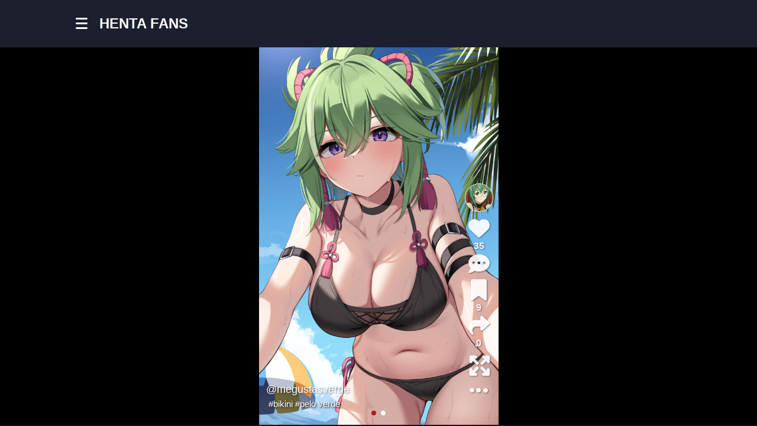

--- FILE ---
content_type: text/html; charset=UTF-8
request_url: https://hentafans.com/publicacion/19335
body_size: 24553
content:
<!DOCTYPE html>
<html lang="es">
<head>
	<meta charset="UTF-8">
			<title>@megustasverde &#8211; HentaFans</title>
<meta name='robots' content='max-image-preview:large' />
<link rel="alternate" type="application/rss+xml" title="HentaFans &raquo; Feed" href="https://hentafans.com/feed" />
<link rel="alternate" type="application/rss+xml" title="HentaFans &raquo; Feed de los comentarios" href="https://hentafans.com/comments/feed" />
<link rel="alternate" type="application/rss+xml" title="HentaFans &raquo; Comentario @megustasverde del feed" href="https://hentafans.com/publicacion/19335/feed" />
<link rel="alternate" title="oEmbed (JSON)" type="application/json+oembed" href="https://hentafans.com/wp-json/oembed/1.0/embed?url=https%3A%2F%2Fhentafans.com%2Fpublicacion%2F19335" />
<link rel="alternate" title="oEmbed (XML)" type="text/xml+oembed" href="https://hentafans.com/wp-json/oembed/1.0/embed?url=https%3A%2F%2Fhentafans.com%2Fpublicacion%2F19335&#038;format=xml" />
<style id='wp-img-auto-sizes-contain-inline-css' type='text/css'>
img:is([sizes=auto i],[sizes^="auto," i]){contain-intrinsic-size:3000px 1500px}
/*# sourceURL=wp-img-auto-sizes-contain-inline-css */
</style>
<style id='wp-block-library-inline-css' type='text/css'>
:root{--wp-block-synced-color:#7a00df;--wp-block-synced-color--rgb:122,0,223;--wp-bound-block-color:var(--wp-block-synced-color);--wp-editor-canvas-background:#ddd;--wp-admin-theme-color:#007cba;--wp-admin-theme-color--rgb:0,124,186;--wp-admin-theme-color-darker-10:#006ba1;--wp-admin-theme-color-darker-10--rgb:0,107,160.5;--wp-admin-theme-color-darker-20:#005a87;--wp-admin-theme-color-darker-20--rgb:0,90,135;--wp-admin-border-width-focus:2px}@media (min-resolution:192dpi){:root{--wp-admin-border-width-focus:1.5px}}.wp-element-button{cursor:pointer}:root .has-very-light-gray-background-color{background-color:#eee}:root .has-very-dark-gray-background-color{background-color:#313131}:root .has-very-light-gray-color{color:#eee}:root .has-very-dark-gray-color{color:#313131}:root .has-vivid-green-cyan-to-vivid-cyan-blue-gradient-background{background:linear-gradient(135deg,#00d084,#0693e3)}:root .has-purple-crush-gradient-background{background:linear-gradient(135deg,#34e2e4,#4721fb 50%,#ab1dfe)}:root .has-hazy-dawn-gradient-background{background:linear-gradient(135deg,#faaca8,#dad0ec)}:root .has-subdued-olive-gradient-background{background:linear-gradient(135deg,#fafae1,#67a671)}:root .has-atomic-cream-gradient-background{background:linear-gradient(135deg,#fdd79a,#004a59)}:root .has-nightshade-gradient-background{background:linear-gradient(135deg,#330968,#31cdcf)}:root .has-midnight-gradient-background{background:linear-gradient(135deg,#020381,#2874fc)}:root{--wp--preset--font-size--normal:16px;--wp--preset--font-size--huge:42px}.has-regular-font-size{font-size:1em}.has-larger-font-size{font-size:2.625em}.has-normal-font-size{font-size:var(--wp--preset--font-size--normal)}.has-huge-font-size{font-size:var(--wp--preset--font-size--huge)}.has-text-align-center{text-align:center}.has-text-align-left{text-align:left}.has-text-align-right{text-align:right}.has-fit-text{white-space:nowrap!important}#end-resizable-editor-section{display:none}.aligncenter{clear:both}.items-justified-left{justify-content:flex-start}.items-justified-center{justify-content:center}.items-justified-right{justify-content:flex-end}.items-justified-space-between{justify-content:space-between}.screen-reader-text{border:0;clip-path:inset(50%);height:1px;margin:-1px;overflow:hidden;padding:0;position:absolute;width:1px;word-wrap:normal!important}.screen-reader-text:focus{background-color:#ddd;clip-path:none;color:#444;display:block;font-size:1em;height:auto;left:5px;line-height:normal;padding:15px 23px 14px;text-decoration:none;top:5px;width:auto;z-index:100000}html :where(.has-border-color){border-style:solid}html :where([style*=border-top-color]){border-top-style:solid}html :where([style*=border-right-color]){border-right-style:solid}html :where([style*=border-bottom-color]){border-bottom-style:solid}html :where([style*=border-left-color]){border-left-style:solid}html :where([style*=border-width]){border-style:solid}html :where([style*=border-top-width]){border-top-style:solid}html :where([style*=border-right-width]){border-right-style:solid}html :where([style*=border-bottom-width]){border-bottom-style:solid}html :where([style*=border-left-width]){border-left-style:solid}html :where(img[class*=wp-image-]){height:auto;max-width:100%}:where(figure){margin:0 0 1em}html :where(.is-position-sticky){--wp-admin--admin-bar--position-offset:var(--wp-admin--admin-bar--height,0px)}@media screen and (max-width:600px){html :where(.is-position-sticky){--wp-admin--admin-bar--position-offset:0px}}

/*# sourceURL=wp-block-library-inline-css */
</style><style id='global-styles-inline-css' type='text/css'>
:root{--wp--preset--aspect-ratio--square: 1;--wp--preset--aspect-ratio--4-3: 4/3;--wp--preset--aspect-ratio--3-4: 3/4;--wp--preset--aspect-ratio--3-2: 3/2;--wp--preset--aspect-ratio--2-3: 2/3;--wp--preset--aspect-ratio--16-9: 16/9;--wp--preset--aspect-ratio--9-16: 9/16;--wp--preset--color--black: #000000;--wp--preset--color--cyan-bluish-gray: #abb8c3;--wp--preset--color--white: #ffffff;--wp--preset--color--pale-pink: #f78da7;--wp--preset--color--vivid-red: #cf2e2e;--wp--preset--color--luminous-vivid-orange: #ff6900;--wp--preset--color--luminous-vivid-amber: #fcb900;--wp--preset--color--light-green-cyan: #7bdcb5;--wp--preset--color--vivid-green-cyan: #00d084;--wp--preset--color--pale-cyan-blue: #8ed1fc;--wp--preset--color--vivid-cyan-blue: #0693e3;--wp--preset--color--vivid-purple: #9b51e0;--wp--preset--gradient--vivid-cyan-blue-to-vivid-purple: linear-gradient(135deg,rgb(6,147,227) 0%,rgb(155,81,224) 100%);--wp--preset--gradient--light-green-cyan-to-vivid-green-cyan: linear-gradient(135deg,rgb(122,220,180) 0%,rgb(0,208,130) 100%);--wp--preset--gradient--luminous-vivid-amber-to-luminous-vivid-orange: linear-gradient(135deg,rgb(252,185,0) 0%,rgb(255,105,0) 100%);--wp--preset--gradient--luminous-vivid-orange-to-vivid-red: linear-gradient(135deg,rgb(255,105,0) 0%,rgb(207,46,46) 100%);--wp--preset--gradient--very-light-gray-to-cyan-bluish-gray: linear-gradient(135deg,rgb(238,238,238) 0%,rgb(169,184,195) 100%);--wp--preset--gradient--cool-to-warm-spectrum: linear-gradient(135deg,rgb(74,234,220) 0%,rgb(151,120,209) 20%,rgb(207,42,186) 40%,rgb(238,44,130) 60%,rgb(251,105,98) 80%,rgb(254,248,76) 100%);--wp--preset--gradient--blush-light-purple: linear-gradient(135deg,rgb(255,206,236) 0%,rgb(152,150,240) 100%);--wp--preset--gradient--blush-bordeaux: linear-gradient(135deg,rgb(254,205,165) 0%,rgb(254,45,45) 50%,rgb(107,0,62) 100%);--wp--preset--gradient--luminous-dusk: linear-gradient(135deg,rgb(255,203,112) 0%,rgb(199,81,192) 50%,rgb(65,88,208) 100%);--wp--preset--gradient--pale-ocean: linear-gradient(135deg,rgb(255,245,203) 0%,rgb(182,227,212) 50%,rgb(51,167,181) 100%);--wp--preset--gradient--electric-grass: linear-gradient(135deg,rgb(202,248,128) 0%,rgb(113,206,126) 100%);--wp--preset--gradient--midnight: linear-gradient(135deg,rgb(2,3,129) 0%,rgb(40,116,252) 100%);--wp--preset--font-size--small: 13px;--wp--preset--font-size--medium: 20px;--wp--preset--font-size--large: 36px;--wp--preset--font-size--x-large: 42px;--wp--preset--spacing--20: 0.44rem;--wp--preset--spacing--30: 0.67rem;--wp--preset--spacing--40: 1rem;--wp--preset--spacing--50: 1.5rem;--wp--preset--spacing--60: 2.25rem;--wp--preset--spacing--70: 3.38rem;--wp--preset--spacing--80: 5.06rem;--wp--preset--shadow--natural: 6px 6px 9px rgba(0, 0, 0, 0.2);--wp--preset--shadow--deep: 12px 12px 50px rgba(0, 0, 0, 0.4);--wp--preset--shadow--sharp: 6px 6px 0px rgba(0, 0, 0, 0.2);--wp--preset--shadow--outlined: 6px 6px 0px -3px rgb(255, 255, 255), 6px 6px rgb(0, 0, 0);--wp--preset--shadow--crisp: 6px 6px 0px rgb(0, 0, 0);}:where(.is-layout-flex){gap: 0.5em;}:where(.is-layout-grid){gap: 0.5em;}body .is-layout-flex{display: flex;}.is-layout-flex{flex-wrap: wrap;align-items: center;}.is-layout-flex > :is(*, div){margin: 0;}body .is-layout-grid{display: grid;}.is-layout-grid > :is(*, div){margin: 0;}:where(.wp-block-columns.is-layout-flex){gap: 2em;}:where(.wp-block-columns.is-layout-grid){gap: 2em;}:where(.wp-block-post-template.is-layout-flex){gap: 1.25em;}:where(.wp-block-post-template.is-layout-grid){gap: 1.25em;}.has-black-color{color: var(--wp--preset--color--black) !important;}.has-cyan-bluish-gray-color{color: var(--wp--preset--color--cyan-bluish-gray) !important;}.has-white-color{color: var(--wp--preset--color--white) !important;}.has-pale-pink-color{color: var(--wp--preset--color--pale-pink) !important;}.has-vivid-red-color{color: var(--wp--preset--color--vivid-red) !important;}.has-luminous-vivid-orange-color{color: var(--wp--preset--color--luminous-vivid-orange) !important;}.has-luminous-vivid-amber-color{color: var(--wp--preset--color--luminous-vivid-amber) !important;}.has-light-green-cyan-color{color: var(--wp--preset--color--light-green-cyan) !important;}.has-vivid-green-cyan-color{color: var(--wp--preset--color--vivid-green-cyan) !important;}.has-pale-cyan-blue-color{color: var(--wp--preset--color--pale-cyan-blue) !important;}.has-vivid-cyan-blue-color{color: var(--wp--preset--color--vivid-cyan-blue) !important;}.has-vivid-purple-color{color: var(--wp--preset--color--vivid-purple) !important;}.has-black-background-color{background-color: var(--wp--preset--color--black) !important;}.has-cyan-bluish-gray-background-color{background-color: var(--wp--preset--color--cyan-bluish-gray) !important;}.has-white-background-color{background-color: var(--wp--preset--color--white) !important;}.has-pale-pink-background-color{background-color: var(--wp--preset--color--pale-pink) !important;}.has-vivid-red-background-color{background-color: var(--wp--preset--color--vivid-red) !important;}.has-luminous-vivid-orange-background-color{background-color: var(--wp--preset--color--luminous-vivid-orange) !important;}.has-luminous-vivid-amber-background-color{background-color: var(--wp--preset--color--luminous-vivid-amber) !important;}.has-light-green-cyan-background-color{background-color: var(--wp--preset--color--light-green-cyan) !important;}.has-vivid-green-cyan-background-color{background-color: var(--wp--preset--color--vivid-green-cyan) !important;}.has-pale-cyan-blue-background-color{background-color: var(--wp--preset--color--pale-cyan-blue) !important;}.has-vivid-cyan-blue-background-color{background-color: var(--wp--preset--color--vivid-cyan-blue) !important;}.has-vivid-purple-background-color{background-color: var(--wp--preset--color--vivid-purple) !important;}.has-black-border-color{border-color: var(--wp--preset--color--black) !important;}.has-cyan-bluish-gray-border-color{border-color: var(--wp--preset--color--cyan-bluish-gray) !important;}.has-white-border-color{border-color: var(--wp--preset--color--white) !important;}.has-pale-pink-border-color{border-color: var(--wp--preset--color--pale-pink) !important;}.has-vivid-red-border-color{border-color: var(--wp--preset--color--vivid-red) !important;}.has-luminous-vivid-orange-border-color{border-color: var(--wp--preset--color--luminous-vivid-orange) !important;}.has-luminous-vivid-amber-border-color{border-color: var(--wp--preset--color--luminous-vivid-amber) !important;}.has-light-green-cyan-border-color{border-color: var(--wp--preset--color--light-green-cyan) !important;}.has-vivid-green-cyan-border-color{border-color: var(--wp--preset--color--vivid-green-cyan) !important;}.has-pale-cyan-blue-border-color{border-color: var(--wp--preset--color--pale-cyan-blue) !important;}.has-vivid-cyan-blue-border-color{border-color: var(--wp--preset--color--vivid-cyan-blue) !important;}.has-vivid-purple-border-color{border-color: var(--wp--preset--color--vivid-purple) !important;}.has-vivid-cyan-blue-to-vivid-purple-gradient-background{background: var(--wp--preset--gradient--vivid-cyan-blue-to-vivid-purple) !important;}.has-light-green-cyan-to-vivid-green-cyan-gradient-background{background: var(--wp--preset--gradient--light-green-cyan-to-vivid-green-cyan) !important;}.has-luminous-vivid-amber-to-luminous-vivid-orange-gradient-background{background: var(--wp--preset--gradient--luminous-vivid-amber-to-luminous-vivid-orange) !important;}.has-luminous-vivid-orange-to-vivid-red-gradient-background{background: var(--wp--preset--gradient--luminous-vivid-orange-to-vivid-red) !important;}.has-very-light-gray-to-cyan-bluish-gray-gradient-background{background: var(--wp--preset--gradient--very-light-gray-to-cyan-bluish-gray) !important;}.has-cool-to-warm-spectrum-gradient-background{background: var(--wp--preset--gradient--cool-to-warm-spectrum) !important;}.has-blush-light-purple-gradient-background{background: var(--wp--preset--gradient--blush-light-purple) !important;}.has-blush-bordeaux-gradient-background{background: var(--wp--preset--gradient--blush-bordeaux) !important;}.has-luminous-dusk-gradient-background{background: var(--wp--preset--gradient--luminous-dusk) !important;}.has-pale-ocean-gradient-background{background: var(--wp--preset--gradient--pale-ocean) !important;}.has-electric-grass-gradient-background{background: var(--wp--preset--gradient--electric-grass) !important;}.has-midnight-gradient-background{background: var(--wp--preset--gradient--midnight) !important;}.has-small-font-size{font-size: var(--wp--preset--font-size--small) !important;}.has-medium-font-size{font-size: var(--wp--preset--font-size--medium) !important;}.has-large-font-size{font-size: var(--wp--preset--font-size--large) !important;}.has-x-large-font-size{font-size: var(--wp--preset--font-size--x-large) !important;}
/*# sourceURL=global-styles-inline-css */
</style>

<style id='classic-theme-styles-inline-css' type='text/css'>
/*! This file is auto-generated */
.wp-block-button__link{color:#fff;background-color:#32373c;border-radius:9999px;box-shadow:none;text-decoration:none;padding:calc(.667em + 2px) calc(1.333em + 2px);font-size:1.125em}.wp-block-file__button{background:#32373c;color:#fff;text-decoration:none}
/*# sourceURL=/wp-includes/css/classic-themes.min.css */
</style>
<link rel='stylesheet' id='parent-style-css' href='https://hentafans.com/wp-content/themes/king/style.css?ver=6.9' type='text/css' media='all' />
<link rel='stylesheet' id='king-style-css' href='https://hentafans.com/wp-content/themes/king-child/style.css?ver=6.9' type='text/css' media='all' />
<link rel='stylesheet' id='night-styles-css' href='https://hentafans.com/wp-content/themes/king/layouts/king-night.css?ver=6.9' type='text/css' media='all' />
<link rel='stylesheet' id='font-awesome-style-css' href='https://hentafans.com/wp-content/themes/king/layouts/font-awesome/css/all.min.css?ver=6.9' type='text/css' media='all' />
<script type="text/javascript" src="https://hentafans.com/wp-includes/js/jquery/jquery.min.js?ver=3.7.1" id="jquery-core-js"></script>
<script type="text/javascript" src="https://hentafans.com/wp-includes/js/jquery/jquery-migrate.min.js?ver=3.4.1" id="jquery-migrate-js"></script>
<script type="text/javascript" id="king_night_js-js-extra">
/* <![CDATA[ */
var kingnight = {"nmdefault":"1"};
//# sourceURL=king_night_js-js-extra
/* ]]> */
</script>
<script type="text/javascript" src="https://hentafans.com/wp-content/themes/king/layouts/js/kingnight.js?ver=1.0" id="king_night_js-js"></script>
<link rel="https://api.w.org/" href="https://hentafans.com/wp-json/" /><link rel="alternate" title="JSON" type="application/json" href="https://hentafans.com/wp-json/wp/v2/posts/19335" /><link rel="EditURI" type="application/rsd+xml" title="RSD" href="https://hentafans.com/xmlrpc.php?rsd" />

<link rel="canonical" href="https://hentafans.com/publicacion/19335" />
<link rel='shortlink' href='https://hentafans.com/?p=19335' />
        <script>
            const ilerGlobales={
                ajax_url:'https://hentafans.com/wp-admin/admin-ajax.php',
                dominio:'https://hentafans.com'
            }
        </script>
        <style>body{font-family:'Quantico',sans-serif}.lb-{background-image:url()}.lr-padding{padding-left:10%;padding-right:10%}.king-nav-dropdown{left:10%;right:10%}</style><meta name="viewport" content="width=device-width, maximum-scale=1.0, minimum-scale=1.0, initial-scale=1.0" /><link rel="icon" href="https://hentafans.com/hentamedia/2025/12/20/85_694678d4c8325-32x32.webp" sizes="32x32" />
<link rel="icon" href="https://hentafans.com/hentamedia/2025/12/20/85_694678d4c8325-192x192.webp" sizes="192x192" />
<link rel="apple-touch-icon" href="https://hentafans.com/hentamedia/2025/12/20/85_694678d4c8325-180x180.webp" />
<meta name="msapplication-TileImage" content="https://hentafans.com/hentamedia/2025/12/20/85_694678d4c8325-270x270.webp" />
<link rel='stylesheet' id='googlefont-style-css-henta' href='//fonts.googleapis.com/css?family=Nunito%3Aital%2Cwght%400%2C300%3B0%2C400%3B0%2C600%3B0%2C700%3B1%2C400&amp;display=swap&amp;ver=1.0.0' type='text/css' media='all' />
        <style>
            :root {
	--marca:#2a01ab;
	--marca-hover:#7a58ff;
	--marca-semiclario:#2a01aba3;
	--negro: #2b2a2b;
	--negro-i:#0a0000;
	--rojo:#cd1316;
	--claro: #FBF5F3;
	--azul:#1C486F;
	--gris:#D6D6D6;
	--verde:#0b6913;
	--amarillo-oscuro:#ca9c09;
	--morado-claro:#7a58ff;
	--morado-claro-extra:#a690ff;
	--fondo-suave:#1c1f2e;
	--fondo-claro:#d9e5ff;
	--fondo-oscuro:#12161e;
	--color-hover:#4c2dcc;
	--color-casi-oscuro:#1c1f2e;
	--color-suave:#3d4563;
	--color-claro:#d9e5ff;
	
}

body, 
button, 
input, 
select, 
textarea,
p,
span,
strong{
	font-family: 'Montserrat', sans-serif;
}

.c-rojo{
	color:var(--rojo);
}
.b-rojo{
	background:var(--rojo);
}
.c-marca{
	color:var(--marca);
}
.c-marca:hover,.c-marca:focus,.c-marca:active,
button.c-marca:hover,button.c-marca:focus,button.c-marca:active,
a.c-marca:hover,a.c-marca:focus,a.c-marca:active,
i.c-marca{
	color:var(--marca-hover);
	transition-duration: .3s;
}
a{
	color:var(--morado-claro);
}
a:hover,a:focus,a:active{
	color:var(--morado-claro-extra);
}

.bg-marca,
button.bg-marca,input[type="submit"].bg-marca,
a.bg-marca{
	background-color:var(--marca);
	border-color:var(--marca);
	color:#fff;
}
.bg-marca svg,.bg-marca i{
	color:#fff;
}
.bg-marca:hover,.bg-marca:focus,.bg-marca:active,
button.bg-marca:hover,button.bg-marca:focus,button.bg-marca:active,
a.bg-marca:hover,a.bg-marca:focus,a.bg-marca:active{
	background-color:var(--marca-hover);
	border-color:var(--marca-hover);
	transition-duration: .3s;
}
a.btn-simple10,button.btn-simple10{
	padding: 10px 20px;
	border-radius: 6px;
	color: #fff;
}

.blanco-negro{
	background:#fff;
}
.king-night .blanco-negro{
	background:#000;
}

/** roots **/
.iocultar{
	display:none !important;
	overflow:hidden !important;
}

input.form-marca,textarea.form-marca{ border-bottom: 1px solid var(--marca);border-radius: 4px;}
input.form-marca:focus,textarea.form-marca:focus{border: 1px solid var(--marca);}

input[type="text"]:focus, input[type="email"]:focus, input[type="url"]:focus, input[type="password"]:focus, input[type="search"]:focus, input[type="number"]:focus, input[type="tel"]:focus, input[type="range"]:focus, input[type="date"]:focus, input[type="month"]:focus, input[type="week"]:focus, input[type="time"]:focus, input[type="datetime"]:focus, input[type="datetime-local"]:focus, input[type="color"]:focus, textarea:focus {
	color: #111;
	border-color: var(--marca);
	outline: none;
}
div.wp-core-ui .button-primary-disabled, div.wp-core-ui .button-primary.disabled, div.wp-core-ui .button-primary:disabled, div.wp-core-ui .button-primary[disabled], div.wp-core-ui .button-primary.focus, div.wp-core-ui .button-primary.hover, div.wp-core-ui .button-primary:focus, div.wp-core-ui .button-primary:hover, div.wp-core-ui .button-primary {background-color:var(--marca)!important}





form .select2-container--default .select2-selection--multiple .select2-selection__choice__remove:before {color: var(--marca);}




/**
 * tema negro */
.king-night body{
	color:#fff;
}

.king-night body .fondo-blanco{
	color:var(--negro);
}




/** home **/
.iniweb-hfinder p a{
	display:inline-block;
}
.owl-dots .active{
	box-shadow: inset 0 0 0 2px var(--marca-semiclario);
    -webkit-box-shadow: inset 0 0 0 2px var(--marca-semiclario);
}
.home article .entry-title a{
	text-overflow: unset;
	display: block;
	-webkit-line-clamp: unset;
	line-clamp: unset;
	-webkit-box-orient: unset;	
}
.home .owl-nav{display:none !important;}
.ocultar{display:none;}

.acf-file-uploader input[type=file]::file-selector-button{
	font-size: 1.2em;
	margin-right: 20px;
	border: none;
	background: var(--marca);
	padding: 10px 20px;
	/* border-radius: 4px; */
	color: #fff;
	cursor: pointer;
	transition: background .2s ease-in-out;
	-webkit-appearance: none;
	border-radius: 0;
}

.acf-file-uploader input[type=file]::file-selector-button:hover{
	background: #d21216;
}

/** Hentai Finder */
.post-finder .article-meta .article-meta-head{
	height:auto;
	max-height:190px;
	background: #00000059 !important;overflow:hidden;padding: 0 10px;
}
figure.margin-10p,
.margin-10p{margin:10px;}
.post-finder .article-meta .article-meta-head .entry-header{color:#fff;}
.hfinder-status-closed{background-color:var(--verde)}
.hfinder-status-open{background-color:var(--rojo);}
.hfinder-status-closing{background-color:var(--amarillo-oscuro);}



/*generales ARCHIVE*/
.cat-logo{margin-right:14px;}
body.archive  header.logo-archive{display: flex;justify-content: center;align-items: center;}
body.archive  header.page-top-header{background-color:var(--negro)}
.king-night body.archive  header.page-top-header{background-color:var(--marca-semiclario);}
.king-grid-02 article.hentry .article-meta-head{
	background: linear-gradient(to bottom,rgb(0 0 0 / 8%) 0%,rgb(0 0 0 / 50%) 100%);
}
.king-grid-02 article.hentry .entry-title a{
	filter: drop-shadow(1px 1px 1px #282828);
	filter: drop-shadow(1px 1px 1px #333);
}
.post-finder .entry-header span{color:#fff;}
.cat-links{
	margin:0px;
	color: #e7e7e9;
	font-size: 14px;
}

.cat-links span {
	display: inline-block;
	font-size: 12px;
	border-radius: 100px;
	color:#e7e7e9;
	transition: border-color 0.15s ease,color 0.15s ease;
	padding-right: 6px;
}
.king-post-item{width:20%;}
.king-post-format span{
	background-color: #00000033;
	background-color:#2a01ab6b;
	/*padding: 0 12px 0 28px;*/
	min-width: 30px;
	min-height: 30px;
	padding:4px;
	line-height: 29px;
	margin-bottom: 3px;
	display: block;
	border-radius: 32px;
	font-size: 12px;
	color: #fff;
	position: relative;
	text-shadow: 1px 1px 1px rgb(93 93 93 / 37%);
	font-weight: 900;
}
.king-post-format i{
	color:#fff;
}
/*
.king-post-format i.fa-infinity{left:8px;color:#fff;}
.king-post-format i.fa-searchengin{color:var(--azul);}*/
.king-post-format i.fa-square-poll-horizontal{font-size:13px;}
.king-post-format i.fa-clipboard-question{font-size: 14px;left: 10px;top:8px;}

.content-right-top{
	right: unset;
	left: 20px;
}
article .entry-title a{-webkit-box-orient: horizontal;}



#sidebarmenu .fa-searchengin{
	font-size: 1.2em;
	line-height: 1.2em;
}
.fondo-blanco{background:#fff;}









.king-night body,
.king-night .site-footer, 
.king-night .fatfooter,
.king-night .fondo-blanco,
.king-night aside.sidebar{
	background:var(--fondo-oscuro) !important;
}
.king-night .fondo-blanco .site-main > p,.king-night .fondo-blanco .site-main > h4{
	color:#fff;
}

.king-night .king-search-top .header-search-form{
	background-color: var(--fondo-suave);
    margin-top: 20px;
}

.king-night .ias-trigger {
    border: none;
    background-color: var(--marca);
}
















/**
* Inicio Estilos Loader
* */
@keyframes ldio-0q4s22tyeqi {
	0% { opacity: 1 }
	50% { opacity: .5 }
	100% { opacity: 1 }
}
.ldio-0q4s22tyeqi div {position: absolute;width: 15px;height: 60px;top: 45px;animation: ldio-0q4s22tyeqi 0.7407407407407407s cubic-bezier(0.5,0,0.5,1) infinite;}
.ldio-0q4s22tyeqi div:nth-child(1),
.ldio-0q4s22tyeqi div:nth-child(3) {
	background: #151313;
}
.king-night .ldio-0q4s22tyeqi div:nth-child(1),
.king-night .ldio-0q4s22tyeqi div:nth-child(3) {
	background: #fff;
}
.ldio-0q4s22tyeqi div:nth-child(1) {transform: translate(22.5px,0);animation-delay: -0.4444444444444444s;}
.ldio-0q4s22tyeqi div:nth-child(2) {transform: translate(52.5px,0);background: #d20a0e;animation-delay: -0.2962962962962963s;}
.ldio-0q4s22tyeqi div:nth-child(3) {transform: translate(82.5px,0);animation-delay: -0.14814814814814814s;}
.ldio-0q4s22tyeqi div:nth-child(4) {transform: translate(112.5px,0);background: #d20a0e;animation-delay: -0.7407407407407407s;}
.loadingio-spinner-bars-150px {width: 150px;height: 150px;display: inline-block;overflow: hidden;background: none;}
.ldio-0q4s22tyeqi {width: 100%;height: 100%;position: relative;transform: translateZ(0) scale(1);backface-visibility: hidden;transform-origin: 0 0;}
.ldio-0q4s22tyeqi div { box-sizing: content-box; }
/** Fin estilos Loader **/


/** estilos publicar **/
.king-error{color: #464646;background-color: #ffb3b3;border: 1px solid #f37878;border-radius: 6px;}
.king-form-group .bpinput, .king-form-group .tagsinput, .king-media-list .acf-input-wrap input,
.textarea-contenido{border-radius: 6px;}
button, input[type="button"], input[type="reset"], input[type="submit"],
.form-categories{border-radius: 4px;}
.king-night .supports-drag-drop .uploader-inline .drop-instructions,
.king-night .supports-drag-drop .uploader-inline .drop-instructions,
.king-night .uploader-inline h2{color:#333;}

/*** estilos colecciones **/
.king-collection-main{padding:5px;}
.king-collections h1{font-size: 40px;line-height: 50px;}
/*** grid estilos ***/
.king-grid-02 article.hentry .article-meta-head{bottom:0px;padding-bottom: 10px;}
.king-night article .cat-links a, .king-night .content-09-user{color:#fff;}
.king-night .king-collection-up .king-collection-content .king-collection-t{color:#13151d;}

/*** ESTILO PAGELOGIN REGSITRO */
.kinglogin-middle .hlogin-message{padding:0;}
.kinglogin-middle .hlogin-logo img{max-height:100px;}
.kinglogin-middle .hlogin-message{background:none;backdrop-filter:none;-webkit-backdrop-filter:none; }


.cat-links a{font-size:14px;}

.profile-stats{padding: 7px 4px;}
.login-rl a{background-color:#b72d2d;}


.king-night .king-form-group textarea,
.king-night .king-collection-form .king-form-group .bptextarea:focus{background-color: #131313;border: 2px solid #333;color: #fff;}


.king-form-group .bptextarea:focus{background:transparent;}
#main.page-site-main .alert-success{background-color: #000000;}
.king-night #main.page-site-main .alert-success{background-color: #fff;color: #000;}

#abir_galeria i{font-size:22px;}
.gallery-toggle{background-color: rgb(0 0 0 / 40%);font-weight: bold;}

.admin-bar .header-template-07 .site-header{
	top:0 !important;
}
.king-leftmenu{z-index:101}
#main.site-main{max-width:1024px;margin:0 auto;}

.king-featured-5 .featured-posts:hover .featured-post:after,
.king-featured-5 .featured-post:after{
	width:100%;
	background: -webkit-linear-gradient(left,#000 0,#000 0%,transparent 100%);
	background: linear-gradient(to right,#00000036 0,#00000036 100%,transparent 100%);
}
.hlogin-logo img{margin:0 auto;}
.king-featured-5 .featured-content{top:78%;max-width: 90%;}



.featured-content .post-time,
.featured-content .post-comments,
.king-top-header{display:none;}
body.page-template .king-top-header,body.home .king-top-header,body.archive .king-top-header{display:flex;}
.king-top-header-menu a {font-size: 14px;	}
.site-branding {
	min-width: 60px;
}
.king-night .king-top-header-menu a, .king-night .site-info{color:#fff;}
.king-night .king-footer-social ul li a {
	color: #ffffff;
	border: 2px solid #ffffff;
}
.home .owl-carousel .owl-stage-outer,
.home .king-featured .featured-posts, .king-featured-5 .featured-posts{border-radius:0px;}
.home .king-featured-5{margin-top:0;}
ul.king-posts .king-share-link,ul.king-posts li .post-time,ul.king-posts li .post-comments{display:none !important;}
article .entry-title a{font-size: 16px;line-height: 20px;}
article.hentry .entry-header {
	margin: 14px 0 0px 0;
	padding: 0;
}
.entry-meta{min-height:30px;}
.editorschoice-post-title a{font-size:20px;}
.king-images .owl-stage-outer .owl-stage img {
	margin: 0 auto;
}
.king-images .owl-carousel .owl-item img{
	min-width: auto;
	position: absolute;
	top: 50%;
	left: 50%;
	transform: translate(-50%, -50%);
	width:auto;
}
.king-gallery-ac .owl-stage-outer,
.king-gallery-ac .images-item{
	height:440px;
}


figure.wp-block-embed{margin:0 !important;}


#content > .king-alert-like{text-align: center;display: none;bottom: 80px;position: fixed;width: 100%;z-index: 69;height: 54px;background: #950d04;color: #fff;line-height: 54px;font-size: 1.2em;}
#content > .king-alert-like.open{display:block;}
#content > .king-alert-like a{color:#000;}

.king-alert{color:#333;width:100%;max-width:800px;}

#caja_comentarios{
	display: none;
	position: fixed;
	z-index: 999;
	width: 96%;
	left: 2%;
	right: 2%;
	max-height: 86%;
	overflow: auto;
	bottom: 0;
	background: #fff;
}
#caja_comentarios.open{
	display: block;
}

#caja_comentarios #comments,
#disqus_thread{
	background: #fff;
	padding: 48px 20px 20px 20px;
} 

.vertical-video #caja-video{height:100%;}
.king-pl-thumb,
.no-avatar,
.content-author-avatar, .content-author-noavatar,
.usearch-page a img, .usearch-noavatar,
.users-noavatar,.user-cfrom-avatar{background-image: url(/favicon.ico);}

.open.king-leftmenu{overflow:auto;}

#cerrar-btn-comentarios{
	z-index:98;text-align: right;display:block;width:100%;background:#fff;font-size: 30px;
	position:absolute;
}
#cerrar-btn-comentarios i{margin-right:10px;}
.king-night #cerrar-btn-comentarios{color:#000;}

.king-night #caja_comentarios .single-boxes{background: #fff;}

#caja_comentarios .single-boxes .single-boxes-title{
	margin-bottom: 20px;
}
#caja_comentarios .single-boxes{padding: 0;}
#caja_comentarios .single-boxes .single-boxes-title h4{font-size: 16px;
	line-height: 26px;
	font-weight: 400;}
#caja_comentarios .single-boxes{
	margin-bottom: 0;
	border-radius: 0;
}
#caja_comentarios .comments-area{border-radius: 0;}
#caja_comentarios .king-reaction-buttons{
	width: 15%;
	margin-right: 1%;
}
#caja_comentarios .king-reactions-count{top: 16%;}
#caja_comentarios .king-reaction-bar{height: 40px;}

#caja_comentarios .single-boxes-title{
	border-radius: 0;
	margin: 0;
	margin-top: 20px;
}
/**
 * caja recciones
 */
.king-night .single-post > .single-boxes,
.king-night .single-post .cj-reacciones,
.single-post .cj-reacciones{
	background:#fff;
    margin: 10px 0 0 0;
    border-radius: 14px 14px 0 0;
}
.king-night .single-boxes-title{background-color:var(--marca);}

.king-night #king_post_tags_tag{color:#fff !important;}

/*** login/registro / recuperar contraseñ */
.king-night form.otp-Form p{color:#000;}




/** DISEÑO TRIVIA */ 
.king-quiz-answer.correct .king-poll-answer-in{background-color:#7dcf6e;}
.king-quiz-answer.not-correct .king-poll-answer-in {background-color: #ff3e3eba;}
.king-poll-answers li{padding: 0px;border: 2px solid #dfe0e3;border-radius: 16px;}
.king-poll-answers li:hover {border-color: #dfe0e3;}


/**
 * Diseño Encuestas
 */
.voted .king-poll-result{
	background-color: var(--marca-semiclario);
}
.single-post .circle-chart{
	stroke:var(--marca-hover);
}

@media screen and (max-width: 961px){
	.home .site-content .lr-padding.king-featured-top {
		padding-left: 0 !important;
		padding-right: 0 !important;
	}
	.grid-sizer {width: 0%!important;}
}

@media screen and (max-width: 767px){
	.king-footer-social{width:100%;}
	.king-grid-06 .site-main-top .article-meta{bottom: 0;left: 0;right: 0;padding: 0 8px 8px;}
	article .entry-title a{font-size: 13px;line-height: 18px;}
	#caja_comentarios #comments,
	#disqus_thread{
		/*height:100%;*/
	}
	.single-post-back{height: 350px;}
	.single-header-v5.sing-template-v6{padding: 20px 20px 40px 20px;}
	.entry-header .entry-title{font-size:1.7em;}

	/*** estilos colecciones **/
	.king-collections h1{font-size: 25px;line-height: 30px;}

	
	.king-post-item {
		display: inline-block;
		padding-left: 0.8%;
		padding-right: 0.8%;
		padding-bottom: 1.6%;
		width: 25%!important;
	}
	/**
	 * Preguntas Encuestas 
	 */
	.king-poll-answers li {
        width: 49% !important;
    }
}

@media screen and (max-width: 567px){
	.king-grid-02 .entry-image, .king-grid-02 .nsfw-post, .king-grid-02 .entry-no-thumb {height: 290px!important;}
	.king-post-item {
		width: 33%!important;
	}
}

@media screen and (max-width: 500px){
	.entry-header .entry-title{font-size:1.5em;}
	/**
	 * Preguntas Encuestas 
	 */
	.king-poll-answers li {
        width: 100% !important;
    }
}

@media screen and (max-width: 467px){
	.king-grid-02 .entry-image, .king-grid-02 .nsfw-post, .king-grid-02 .entry-no-thumb {height: 212px!important;}
}

@media screen and (max-width: 387px){
	/** Hentai Finder */
	.post-finder .article-meta .article-meta-head{
		height:190px;
	}
}

@media screen and (max-width: 367px){
	.entry-header .entry-title{font-size:1.3em;}
	.king-post-item {
		width: 50%!important;
	}
	.king-grid-02 .entry-image, .king-grid-02 .nsfw-post, .king-grid-02 .entry-no-thumb {
		height: 294px!important;
	}
}        </style>
        <script>
            window.setHCookie=function(cname, cvalue, exdays) {
  const d = new Date();
	
  d.setTime(d.getTime() + (exdays * 24 * 60 * 60 * 1000));
  let expires = "expires="+d.toUTCString();
  document.cookie = cname + "=" + cvalue + ";"+expires + ";path=/";
	
}

window.getHCookie=function(cname) {
  let name = cname + "=";
  let ca = document.cookie.split(';');
  for(let i = 0; i < ca.length; i++) {
    let c = ca[i];
    while (c.charAt(0) == ' ') {
      c = c.substring(1);
    }
    if (c.indexOf(name) == 0) {
      return c.substring(name.length, c.length);
    }
  }
  return "";
}	
	
	
jQuery(document).ready(function($) {	


window.datosVacios=function(data){
    if(typeof(data) == 'number' || typeof(data) == 'boolean')
    { 
        return false; 
    }
    if(typeof(data) == 'undefined' || data === null)
    {
        return true; 
    }
    if(typeof(data.length) != 'undefined')
    {
        return data.length == 0;
    }
    var count = 0;
    for(var i in data)
    {
        if(data.hasOwnProperty(i))
        {
        count ++;
        }
    }
    return count == 0;
}

window.validURL=function(str){
        var pattern = new RegExp('^(https?:\\/\\/)?'+ // protocol
            '((([a-z\\d]([a-z\\d-]*[a-z\\d])*)\\.)+[a-z]{2,}|'+ // domain name
            '((\\d{1,3}\\.){3}\\d{1,3}))'+ // OR ip (v4) address
            '(\\:\\d+)?(\\/[-a-z\\d%_.~+]*)*'+ // port and path
            '(\\?[;&a-z\\d%_.~+=-]*)?'+ // query string
            '(\\#[-a-z\\d_]*)?$','i'); // fragment locator
        return !!pattern.test(str);
}


window.caracteres_permitidos=function(titulo){
	var regEx = /^[0-9a-z áéíóúàèìòùçÇÑäëïöüâêîôûñ\´\`\[\]\$\’\-\._!¡¿?()\&$\'\&]+$/;
	if(titulo.match(regEx)){
		return 1;
	}else{
		return 0;
	}
}

window.habilitado_localstorage=function(){
	try {
		const key = `__storage__test`;
		window.localStorage.setItem(key, null);
		window.localStorage.removeItem(key);
		return 1;
	} catch (e) {
		return 0;
	}
}

window.obtener_parametros_url=function(url) {
    var queryString = url ? url.split('?')[1] : window.location.search.slice(1);
    var obj = {};
    if (queryString) {
        queryString = queryString.split('#')[0];
        var arr = queryString.split('&');

        for (var i = 0; i < arr.length; i++) {
            var a = arr[i].split('=');
            var paramName = a[0];
            var paramValue = typeof (a[1]) === 'undefined' ? true : a[1];

            paramName = paramName.toLowerCase();
            if (typeof paramValue === 'string') paramValue = paramValue.toLowerCase();
            if (paramName.match(/\[(\d+)?\]$/)) {
                var key = paramName.replace(/\[(\d+)?\]/, '');
                if (!obj[key]) obj[key] = [];

                if (paramName.match(/\[\d+\]$/)) {
                    var index = /\[(\d+)\]/.exec(paramName)[1];
                    obj[key][index] = paramValue;
                } else {
                    obj[key].push(paramValue);
                }
            } else {
                if (!obj[paramName]) {
                    obj[paramName] = paramValue;
                } else if (obj[paramName] && typeof obj[paramName] === 'string'){
                    obj[paramName] = [obj[paramName]];
                    obj[paramName].push(paramValue);
                } else {
                    obj[paramName].push(paramValue);
                }
            }
        }
    }
    return obj;
}



window.llamadasJson=function(urlaJax,accion,dataenvio,valasync,valcache){
    var cacheT=false;
    var asyncT=false;
    var aReturn = new Array();
    aReturn["error"]=1;
    aReturn["data"]="Internal Server Error [500]!!";
    if(datosVacios(dataenvio)){
        return aReturn;
    }
	
    if(typeof valasync !== 'undefined'){
        asyncT=valasync;
    }
	
    if(typeof valcache !== 'undefined'){
        cacheT=valcache;
    }
    $.ajax({
        url : urlaJax,
        type: 'post',
        dataType: 'json',
        async: asyncT,
        cache:cacheT,
        data: {
            action : accion,
            datos: dataenvio
        },
        success: function(resultado){
            if(typeof resultado.data !== 'undefined' && typeof resultado.error !== 'undefined' ){
                aReturn["data"]=resultado.data;     
                aReturn["error"]=resultado.error;
            }
            if(typeof resultado.extra !== 'undefined'){
                aReturn["extra"]=resultado.extra;
            }
        },
        error: function( jqXHR, textStatus, errorThrown ) {

            if (jqXHR.status === 0) {
  
              console.log('Not connect: Verify Network.');
  
            } else if (jqXHR.status == 404) {
  
              console.log('Requested page not found [404]');
  
            } else if (jqXHR.status == 500) {
  
              console.log('Internal Server Error [500].');
  
            } else if (textStatus === 'parsererror') {
  
              console.log('Error Requested JSON parse failed.');
  
            } else if (textStatus === 'timeout') {
  
              console.log('Time out error.');
  
            } else if (textStatus === 'abort') {
  
              console.log('Ajax request aborted.');
  
            } else {
                console.log('Data could not be loaded');
                console.log('Error! Si el error persiste pongase en contacto con los administradores de la web:'+textStatus);
                console.log('Uncaught Error: ' + jqXHR.responseText);
  
            }
            //alert('Internal Server Error [500]!!!!');
          }

    });
    console.log(aReturn);
	//alert("datosss:"+asyncT+"|");
    return aReturn;
}
window.hf_kinglazyload=function(){
    var lazyItems = [].slice.call(document.querySelectorAll("[data-hf-king-img-src]"));
    if ("IntersectionObserver" in window) {
        var options = { rootMargin: "300px" };
        var lazyItemObserver = new IntersectionObserver(function (entries) {
            entries.forEach(function (entry) {
                if (entry.isIntersecting) {
                    var lazyItem = entry.target;
                    var imgSrc = lazyItem.getAttribute("data-hf-king-img-src");
                    if (imgSrc) {
                        if (lazyItem.classList.contains("king-lazy")) {
                            lazyItem.addEventListener("load", function () {
                                lazyItem.style.height = "";
                                lazyItem.style.width = "";
                                lazyItem.classList.add("loaded");
                                lazyItem.removeAttribute("data-hf-king-img-src");
                                lazyItemObserver.unobserve(lazyItem);
                            });
                            lazyItem.src = imgSrc;
                            var srcset = lazyItem.getAttribute("data-hf-king-img-srcset");
                            if (srcset) {
                                lazyItem.setAttribute("srcset", srcset);
                                lazyItem.removeAttribute("data-hf-king-img-srcset");
                            }
                            lazyItem.parentNode.classList.add("img-loaded");
                        } else {
                            lazyItem.style.backgroundImage = "url('" + imgSrc + "')";
                            lazyItem.classList.add("loaded");
                            lazyItem.removeAttribute("data-hf-king-img-src");
                            lazyItemObserver.unobserve(lazyItem);
                        }
                    }
                }
            });
        }, options);
        lazyItems.forEach(function (lazyItem) {
            lazyItemObserver.observe(lazyItem);
        });
    } else {
        lazyItems.forEach(function (lazyItem) {
            if (lazyItem.classList.contains("king-lazy")) {
                lazyItem.style.height = "";
                lazyItem.style.width = "";
                lazyItem.src = lazyItem.getAttribute("data-hf-king-img-src");
                var srcset = lazyItem.getAttribute("data-hf-king-img-srcset");
                if (srcset) {
                    lazyItem.setAttribute("srcset", srcset);
                    lazyItem.removeAttribute("data-hf-king-img-srcset");
                }
                lazyItem.parentNode.classList.add("img-loaded");
                lazyItem.classList.add("loaded");
                lazyItem.removeAttribute("data-hf-king-img-src");
            } else {
                lazyItem.style.backgroundImage = "url('" + lazyItem.getAttribute("data-hf-king-img-src") + "')";
                lazyItem.classList.add("loaded");
                lazyItem.removeAttribute("data-hf-king-img-src");
            }
        });
    }
}
});        </script>
        <style id="css-personalizado-proyecto">.franja-inicio{
	background:var(--negro-i);
	color:#fff;
}
.king-poll-answer-in img{
    height: 240px;
}
@media(max-width:500px){
    .king-poll-answer-in img{
        height: 320px;
    }
}</style></head>
<body class="wp-singular post-template-default single single-post postid-19335 single-format-image wp-theme-king wp-child-theme-king-child">
<style>
	.king-leftmenu-toggle-v2:after {
		width: 20px;
		top: 26px;
	}
	.king-leftmenu-toggle-v2:before {
		width: 20px;
		top: 10px;
	}

    .site-branding .king-logo img,
    .king-night .site-branding .king-logo-night img{
        max-height: 50px;
		max-width: 50px;
    }
    
    .king-leftmenu-toggle-v2:before, .king-leftmenu-toggle-v2:after, .leftmenu-toggle-line{
        background-color: #2b2b2b;
    }

    .king-night .king-leftmenu-toggle-v2:before, .king-night .king-leftmenu-toggle-v2:after, .king-night .leftmenu-toggle-line{
        background-color: #fff;
    }

    
    /* .cj-logo-pers{
        position:absolute;margin-left:44px;
    } */

    .king-h07-menu .king-username a {
        display: flex;
        flex-direction: column;
        color: #404B55;
        font-size: 15px;
        font-weight: 600;
    }

    .king-night .king-h07-menu .king-username a, 
    .king-night .king-h07-menu .menu-item a{
        color:#fff;
    }

    .header-template-07 .king-header-right{
        display: none;
    }
    .site-branding{
        min-width: 60px;
    }
    .king-rlater{
        background-color: unset;
        line-height: unset;
        height: unset;
    }
    .king-bmcount{
        right: 44px;
        top: 4px;
    }
	.king-h07-menu .king-username .user-header-menu a {
		display: block;
		text-align: left;
    	padding-left: 40px;
	}
	.king-logged-user {
		height: auto;
		margin-left: 10px;
	}
	.king-username .user-header-avatar{min-width: 34px;height: 34px!important;}
	.king-rlater{
		width: 100%;
		text-align: left;
		padding-left: 44px;
		font-size: 15px;
		font-weight: 600;
		color: #404B55;
	}
	.king-rlater i{
		margin-right: 10px;
		font-size: 15px;
    	font-weight: 600;
	}
    .king-bottom-header{
        background-color: #0a0000;
    }
    .king-head-nav .king-head-nav-a{
        color:#fff;
    }
    .king-head-nav a:hover, .king-cat-dots:hover {
        color: #b90606;
    }
    .king-night .king-top-header-icons a{
        color: #fff;
    }
	@media (max-width: 950px) {
		.site-header .burger {
			-webkit-box-flex: initial;
			-ms-flex:initial;
			flex: none;
		}
	}

    @media screen and (max-width: 769px){
        /* .cj-logo-pers{
            top:12px;
        } */
        .king-h07-menu{
            margin-top: 10px;
        }
        .king-bottom-header{
            display: none;
        }
    }
    @media screen and (max-width: 500px){
        /* .cj-logo-pers{
            top:8px;
        } */
        .site-branding .mobile-king-logo img, .site-branding .mobile-king-logo-night img {
            max-height: 44px;
            max-width: 44px;
        }
    }
	
	@media screen and (max-width: 769px) {
		.king-night body.single .king-header {
			background: transparent;
			background: linear-gradient(#333333ba, 28%, transparent) !important;
			
		}
	}
	.cj-logo-pers a span,
	.king-night .leftmenu-toggle-line {
		filter: drop-shadow(1px 1px 1px #2828289e);
	}
	.king-night .king-header, 
	.king-night .king-search-top .active {
		background-color: var(--fondo-suave);
	}


</style>
<div keyakuma="jyuRTGTY675SE" id="page" class="site header-template-07">
	


	<!-- <div class="king-top-header top-header-07 lr-padding">
		<div class="king-top-header-menu">
					</div>
		<div class="king-top-header-icons">
					</div>
	</div> -->
	<!-- .king-top-header -->




	<header id="masthead" class="site-header">
		<div class="king-header header-07 lr-padding" style="justify-content: flex-start;">
			<div class="king-leftmenu-toggle-v2 burger" data-toggle="dropdown" data-target=".king-leftmenu" aria-expanded="false" role="button">
				<span class="leftmenu-toggle-line"></span>
			</div>
			<div class="cj-logo-pers">
								<a href="/"><span class="" style="font-size: 24px;font-weight: 900;color:#fff;">HENTA FANS</span></a>
			</div>

			
						<div class="king-h07-menu">
								




			</div>
		</div><!-- .king-header -->	
	</header><!-- #masthead -->

	<div class="king-bottom-header lr-padding" style="display:none;">
				<div class="king-header-right no-back">
																				
            <input type="checkbox" id="king-night" name="king-night" class="hide">
					</div>
	</div><!-- .king-top-header -->


	<link rel="stylesheet" href="https://hentafans.com/hentamedia/apis/menu/css/style.css?ver=1.0.5">
<style>
	

	.menu-img-logo{
		width: 220px;
		margin-top: 30px;
		display: flex;
		align-items: center;
	}

	.sidebar{
		max-width: 300px;
	}
	#sidebarmenu .king-search-top .king-search,
	#sidebarmenu .king-search-top .active{margin: 0;width: 260px;}
	#sidebarmenu .header-search-form{border-radius: 8px;}
	#king-results a{overflow: hidden !important;}
	.king-search-top .active #king-results{z-index: 999999;}

	.hf-header-search-field {
		font-size: 17px;
		height: 40px;
		color: #a6b0b7;
		text-align: left;
		width: 100%;
		background-color: initial;
		border: none!important;
	}

	.king-night input[type="search"]:focus{
		color: #fff;
	}
	#sidebarmenu{
		z-index: 999999;
	}
	.cieraaa{
		display: block;
		position: absolute;
		right: 0;
		top: 12px;
		z-index: 15;
	}
	.sidebar__logo{
		z-index: 18;
	}
	.redes-sociales{
		display: flex;
		color: #7c8792;
		padding: 4px 16px;
		margin: 8px;
		justify-content: space-between;
		align-items: center;
		margin-top:14px;
	}
	/*
	.sidebar__menu a.menu-loginuser{
		width: 100%;
		margin: 0 auto;
		display: block;
	}
	
	.sidebar__menu a.menu-loginuser i{
		margin: 0px 10px;
	}
	*/
	#sidebarmenu .sidebar__menu a.menu-btn-registro-user span i,
	#sidebarmenu .sidebar__menu a i{margin-right: 10px;}
	#sidebarmenu .sidebar__menu a span i{margin-right: 0;}
	#sidebarmenu .sidebar__menu a span.txtmedio{text-align: center;}
	.sidebar__dropdown{
		padding-left: 34px;
	}

	.btn-publanun span{
		padding: 0px 6px;


	}
	body.light .sidebar__menu span a,
	.ads__btn a{
		color:#fff;
	}

	
	


	#sidebarmenu ul.sidebar__menu li a.active .fa-layer-group,
	#sidebarmenu ul.sidebar__menu li a.active .fa-newspaper,
	.king-night .hf-header-search-field{
		color: #fff;
	}
	

	@media screen and (max-width: 769px){
		.king-search {
			display: block !important;
		}
	}




	@keyframes ldio-s2sihktzupq {
	0% { opacity: 1 }
	50% { opacity: .5 }
	100% { opacity: 1 }
	}
	.ldio-s2sihktzupq div {
	position: absolute;
	width: 10px;
	height: 40px;
	top: 30px;
	animation: ldio-s2sihktzupq 0.7407407407407407s cubic-bezier(0.5,0,0.5,1) infinite;
	}

	.ldio-s2sihktzupq div:nth-child(1) {
		transform: translate(15px,0);
		background: #151313;
		animation-delay: -0.4444444444444444s;
	}
	.king-night .ldio-s2sihktzupq div:nth-child(1){
		background: #fff;
	}
	.ldio-s2sihktzupq div:nth-child(2) {
	transform: translate(35px,0);
	background: #d20a0e;
	animation-delay: -0.2962962962962963s;
	}

	.king-night .ldio-s2sihktzupq div:nth-child(3){
		background: #fff;
	}
	.ldio-s2sihktzupq div:nth-child(3) {
		transform: translate(55px,0);
		background: #151313;
		animation-delay: -0.14814814814814814s;
	}
	.ldio-s2sihktzupq div:nth-child(4) {
	transform: translate(75px,0);
	background: #d20a0e;
	animation-delay: -0.7407407407407407s;
	}
	.loadingio-spinner-bars-5sqavwu8c66 {
	width: 58px;
	height: 58px;
	display: inline-block;
	overflow: hidden;
	background: none;
	}
	.ldio-s2sihktzupq {
	width: 100%;
	height: 100%;
	position: relative;
	transform: translateZ(0) scale(0.58);
	backface-visibility: hidden;
	transform-origin: 0 0; /* see note above */
	}
	.ldio-s2sihktzupq div { box-sizing: content-box; }



	.sidebar__logo-image img{
		top: unset;
		width: 40px;
		display: inline-block;
		position: relative;
		margin-right: 10px;
	}
	.menu-img-logo span{
		color:#fff;
		line-height: 1;
		font-weight: 900;
	}

	body.light .sidebar__menu > li > a.active, 
	body.light .sidebar__menu > li > a.active:hover {
		background: var(--marca);
		color: #2d1186;
	}
	.king-night aside.sidebar ul li ul li a{
		color:#fff;
	}
	
	#sidebarmenu a.menu-btn-publicar{
		padding: 8px 5px 8px 16px;
		font-size:1.1em;
		background: var(--marca);
	}

	body.light #sidebarmenu .sidebar__menu > li > a,
	#sidebarmenu a.menu-btn-publicar,
	#sidebarmenu a.menu-btn-publicar span{
		color:#fff !important;
	}
	body.light #sidebarmenu .sidebar__menu > li > a.menu-btn-registro-user{
		color:var(--fondo-suave)!important;
		padding: 8px 5px 8px 16px;
		font-size:1.1em;
		background:var(--fondo-claro);
	}
	body.light #sidebarmenu .sidebar__menu > li > a.menu-btn-registro-user:hover{
		background:var(--fondo-claro) !important;
		font-weight:bold;
	}

	#sidebarmenu a.menu-btn-publicar:hover{
		background:var(--color-hover) !important;
	}
	#sidebarmenu a.menu-btn-publicar:hover i{
		color:#fff !important;
	}

	body.light #sidebarmenu .sidebar__menu > li > a:hover{
		background:unset;
	}
	body.light .sidebar__dropdown a:hover,
	body.light #sidebarmenu .sidebar__menu > li > a:hover{
		color:var(--color-hover)!important;
	}

	body.light .sidebar__icon svg,
	body.light #sidebarmenu .sidebar__icon-right {
		fill: #fff;
	}
	body.light .sidebar__menu a.menu-btn-registro-user svg {
		fill: var(--color-hover);
	}
	body.light .sidebar__logo {
		color: var(--marca);
		background: var(--fondo-oscuro);
	}
	.menu-badge{
		border-radius: 2px;
		padding: 1px 8px;
	}
	.ads{
		width:100%;
		background: var(--fondo-suave);
		padding: 40px 20px;
		text-align:center;
	}
	.ads a{
		background: var(--marca);
		color: #fff;
		width: 100%;
		display: block;
		border-radius: 8px;
		padding: 12px 0;
		margin-bottom:14px;
	}
	.ads span{
		position: absolute;
		margin-left: auto;
		margin-right: auto;
		left: 0;
		right: 0;
		text-align: center;
		background: #fff;
		width: 30px;
		height: 30px;
		border-radius: 50%;
		top: -22px;
	}
	.ads span i{
		font-size:20px;
		color:var(--marca);
		line-height: 30px;
	}
	.ads p{
		width: 200px;
		display: block;
		margin: 0 auto;
		color: var(--color-suave);
	}
	.redes-sociales a{
		color:var(--color-hover);
	}
	
</style>

	<style>
		.menu-img-logo{
	height: 60px;width: 220px;
}	</style>

<!-- sidebar -->
<aside id="sidebarmenu" class="sidebar hide">
	
	<span class="sidebar__logo">
		<a href="/">
			<span class="sidebar__logo-image menu-img-logo" style="">
				<img class="" src="https://hentafans.com/hentamedia/2025/12/20/85_6946761628221.webp" alt="Hentafans" width="40" >
				<span class="">HENTA FANS</span>
			</span>
		</a>
		<!-- <span style="font-weight: 600;font-size: 1.2em;"></span> -->
		<span class="sidebar__icon cieraaa">
			<svg style="height:24px;" class="sidebar__icon">
					<use xlink:href="#cerrar-icon"></use>
			</svg>
		</span>
	</span>
	<ul class="sidebar__menu">
		<li>
			<div class="king-search-top">
				<div class="king-search">
					<form role="search" method="get" class="header-search-form" action="https://hentafans.com/">
						<button type="submit" class="header-search-submit"
						value=""><i class="fa fa-search fa-2x" aria-hidden="true"></i> </button>
						<input type="search" class="hf-header-search-field"
						placeholder="Buscar…"
						value="" name="s" autocomplete="off"
						title="Search for:" />
					</form>
					<div id="king-results"></div>
				</div>
			</div><!-- .king-search-top -->
		</li>
		
		<li style="margin:10px 0;">
			<!-- <div style="margin-top:10px;">
				<label class="redes-sociales btn-publanun" style="margin:0;padding:0;justify-content: space-between;">
					<span class="ads__btn">
						<a href="/publicar"><i style="margin-right:4px;" class="fa-solid fa-upload"></i>Publicar</a>
					</span>
					<span class="ads__btn">
						<a href="/anunciarme"><i style="margin-right:4px;" class="fas fa-ad"></i>Anunciarme</a>
					</span>
				</label>
			</div>  -->				
			<a id="menu-btn-publicar" href="/publicar" class="menu-btn-publicar" style="">
				<i class="fas fa-plus-circle"></i>
				<span class="titulo">Publicar</span>
				<span class="sidebar__icon-right">
					<svg>
						<use xlink:href="#arrow-right"></use>
					</svg>
				</span>
			</a>
			<ul id="menu-sub-publicar" class="sidebar__dropdown" style="padding-left: 12px;">
				<li>
					<a href="/login/"><i class="fa-solid fa-infinity"></i> Loops</a>
				</li>
				<li>
					<a href="/login/"><i class="fa-brands fa-searchengin"></i> Finder</a>
				</li>
			</ul>
		</li>

		<li id="cj-menu-btn-nousuario">
			<a id="menu-btn-usuario" href="/login" class="menu-btn-registro-user">
				<span><i  class="far fa-id-card"></i></span>
				<span class="titulo">Login/Registro</span>
			</a>
		</li>

		<li id="cj-menu-btn-usuario" style="display:none;">
			<a id="menu-btn-usuario" href="#" class="menu-btn-registro-user">
				<span><i  class="far fa-id-card"></i></span>
				<span class="titulo"></span>
				<span class="sidebar__icon-right">
					<svg>
						<use xlink:href="#arrow-right"></use>
					</svg>
				</span>
			</a>
			<ul id="menu-sub-usuario" class="sidebar__dropdown" style="padding-left: 12px;"></ul>
		</li>

		<li class="sidebar__divider" data-text="Contenido">Contenido</li>
		<!-- <li>
			<a href="/">
			<span class="sidebar__icon txtmedio"><i class="fa-solid fa-binoculars"></i></span>
				<span>Explorar</span>
			</a>
		</li> -->
		<!-- <li>
			<a href="#">
				<span class="sidebar__icon txtmedio"><i class="fa-solid fa-infinity"></i></span>
				<span>Loops</span>
				<span class="sidebar__icon-right">
					<svg>
						<use xlink:href="#arrow-right"></use>
					</svg>
				</span>
			</a>
			<ul class="sidebar__dropdown">
				<li><a href="#">Todo</a></li>
				<li><a href="#">IA</a></li>
				<li><a href="#">Cosplay</a></li>
				<li><a href="#">Fan Art</a></li>
				<li><a href="#">Memes Captura</a></li>
				<li><a href="#">Otros</a></li>
			</ul>
		</li> -->
		<!-- <li>
			<a href="#">
				<span class="sidebar__icon txtmedio"><i class="fa-regular fa-calendar"></i></span>
				<span>Eventos</span>
				<span class="sidebar__icon-right">
					<svg>
						<use xlink:href="#arrow-right"></use>
					</svg>
				</span>
			</a>
			<ul class="sidebar__dropdown">
				<li><a href="#">Alert</a></li>
				<li><a href="#">Badges</a></li>
				<li><a href="#">Breadcrumbs</a></li>
				<li><a href="#">Button</a></li>
			</ul>
		</li> -->
		<!-- <li>
			<a href="#">
				<span class="sidebar__icon txtmedio"><i class="fa-regular fa-newspaper"></i></span>
				<span>Blog/Noticias</span>
				<span class="sidebar__icon-right">
					<svg>
						<use xlink:href="#arrow-right"></use>
					</svg>
				</span>
			</a>
			<ul class="sidebar__dropdown">
				<li><a href="#">Noticias</a></li>
				<li><a href="#">Entrevistas</a></li>
				<li><a href="/post/trivia">Preguntas</a></li>
			</ul>
		</li>
		<li>
			<a href="/post/poll">
				<span class="sidebar__icon txtmedio"><i class="fa-regular fa-circle-question"></i></span>
				<span>Encuestas</span>
			</a>
		</li> -->

		<li><a href="https://hentafans.com/loops"><span class="sidebar__icon txtmedio" style="color:#7a58ff"><i class="fa-solid fa-infinity"></i> </span><span>Loops</span></a></li>
<li><a href="https://hentafans.com/hentai-finder"><span class="sidebar__icon txtmedio" style="color:#7a58ff"><i class="fa-brands fa-searchengin"></i> </span><span>Hentai Finder</span></a></li>
<li><a href="https://hentafans.com/explorar"><span class="sidebar__icon txtmedio" style="color:#7a58ff"><i class="fa-brands fa-wpexplorer"></i> </span><span>Explorar</span></a></li>
<li><a href="#"><span class="sidebar__icon txtmedio" style="color:#7a58ff"><i class="fa-solid fa-layer-group"></i> </span><span>Categorías top</span><span class="sidebar__icon-right"><svg><use xlink:href="#arrow-right"></use></svg></span></a><ul class="sidebar__dropdown">
<li class="dfsdfsdf">
<a href="https://hentafans.com/categoria/loops/l-ia">IA</a></li>
<li class="dfsdfsdf">
<a href="https://hentafans.com/categoria/loops/mangas">Mangas</a></li>
<li class="dfsdfsdf">
<a href="https://hentafans.com/categoria/loops/cosplay">Cosplay</a></li>
<li class="dfsdfsdf">
<a href="https://hentafans.com/categoria/loops/l-otros">Otros</a></li>
</ul>
</li>
<li><a href="#"><span class="sidebar__icon txtmedio" style="color:#7a58ff"><i class="fa-solid fa-newspaper"></i> </span><span>Blog</span><span class="sidebar__icon-right"><svg><use xlink:href="#arrow-right"></use></svg></span></a><ul class="sidebar__dropdown">
<li class="dfsdfsdf">
<a href="https://hentafans.com/categoria/blog/preguntas">Preguntas</a></li>
<li class="dfsdfsdf">
<a href="https://hentafans.com/categoria/blog/encuestas">Encuestas</a></li>
<li class="dfsdfsdf">
<a href="https://hentafans.com/categoria/blog/cultura">Cultura</a></li>
<li class="dfsdfsdf">
<a href="https://hentafans.com/categoria/blog/estrenos">Estrenos</a></li>
<li class="dfsdfsdf">
<a href="https://hentafans.com/categoria/blog/hentai">Hentai</a></li>
<li class="dfsdfsdf">
<a href="https://hentafans.com/categoria/blog/reviews">Reviews</a></li>
<li class="dfsdfsdf">
<a href="https://hentafans.com/categoria/blog">Ver todo</a></li>
</ul>
</li>
<li><a href="https://hentafans.com/hentafans-ads"><span class="sidebar__icon txtmedio" style="color:#dc1818"><i class="fa-solid fa-rectangle-ad"></i> </span><span>HentaFans ADS</span></a></li>
<li><a href="https://hentafans.com/publicacion/tag/hentagirls"><span class="sidebar__icon txtmedio" style="color:#e5c600"><i class="fas fa-star"></i> </span><span>Hentagirls</span></a></li>
		
		<!-- <li>
			<a href="#">
				<svg class="sidebar__icon">
					<use xlink:href="#apps-icon"></use>
				</svg>
				<span>Encuestas</span>
			</a>
		</li> -->
		<!--
		<li>
			<a href="#">
				<svg class="sidebar__icon">
					<use xlink:href="#apps-icon"></use>
				</svg>
				<span>Preguntas</span>
			</a>
		</li> 
		-->


		<li class="sidebar__divider" data-text="Extras">Extras</li>
		<li>
			<a href="/contacto">
				<span class="sidebar__icon txtmedio"><i class="fa-regular fa-paper-plane"></i></span>
				<span>Contacto</span>
			</a>
		</li>

		<li>
			<a href="#">
				<span class="sidebar__icon txtmedio"><i class="fa-solid fa-link"></i></span>
				<span>Otros</span>
				<svg class="sidebar__icon-right">
					<use xlink:href="#arrow-right"></use>
				</svg>
			</a>
			<ul class="sidebar__dropdown">
				<!-- <li><a href="#">Aviso Legal</a></li>
				<li><a href="#">Política de cookies</a></li>
				<li><a href="#">Política de privacidad</a></li> -->
				<li><a href="https://hentafans.com/politica-privacidad">Aviso Legal</a>
</li>
<li><a href="https://hentafans.com/politica-de-cookies">Política de cookies</a>
</li>
<li><a href="https://paypal.me/hentafans">¡Apoya a Hentafans!</a>
</li>
			</ul>
		</li>
	</ul>
			<div class="ads">
			<div class="ads__wrapper" style="position:relative;">
				<span style="position:absolute;"><i class="fas fa-dollar-sign"></i></span>
				<a href="https://www.paypal.com/paypalme/hentafans" class="ads__btn">
					Apóyanos
				</a>
				<p>Manten viva la web con tu aporte y vúelvete partner</p>
				<!-- <p>Conviértete en usuario <span>PREMIUM</span> y accede a características <span>EXCLUSIVAS</span></p> -->
			</div>
		</div>
	
	<div style="margin-bottom:6px;">
		<div class="redes-sociales">
			<span>
				© 2026 HentaFans	
			</span>	
			<span>
									<li><a href="https://twitter.com/hentafans"><i class="fab fa-x-twitter"></i></a></li>					
			</span>
		</div>
	</div>

	<div style="display:none !important;">
		<label for="king-night" class="king-night-box">
			<span><i class="fa-solid fa-sun"></i> Claro</span>
			<span><i class="fa-solid fa-moon"></i> Oscuro</span>
		</label>
	</div>
</aside>
<!-- ./sidebar -->


<!-- ============== SVG SPRITE ============== -->
<svg class="svg-sprite" style="display: none;">
	<symbol id="arrow-right" viewBox="0 0 24 24">
		<path
			d="M15.4,9.88,10.81,5.29a1,1,0,0,0-1.41,0,1,1,0,0,0,0,1.42L14,11.29a1,1,0,0,1,0,1.42L9.4,17.29a1,1,0,0,0,1.41,1.42l4.59-4.59A3,3,0,0,0,15.4,9.88Z" />
	</symbol>
	<symbol id="search-icon" viewBox="0 0 24 24">
		<path
			d="M23.707,22.293l-5.969-5.969a10.016,10.016,0,1,0-1.414,1.414l5.969,5.969a1,1,0,0,0,1.414-1.414ZM10,18a8,8,0,1,1,8-8A8.009,8.009,0,0,1,10,18Z" />
	</symbol>

	<symbol id="cerrar-icon" viewBox="0 0 30 30">
		<path d="M 7 4 C 6.744125 4 6.4879687 4.0974687 6.2929688 4.2929688 L 4.2929688 6.2929688 C 3.9019687 6.6839688 3.9019687 7.3170313 4.2929688 7.7070312 L 11.585938 15 L 4.2929688 22.292969 C 3.9019687 22.683969 3.9019687 23.317031 4.2929688 23.707031 L 6.2929688 25.707031 C 6.6839688 26.098031 7.3170313 26.098031 7.7070312 25.707031 L 15 18.414062 L 22.292969 25.707031 C 22.682969 26.098031 23.317031 26.098031 23.707031 25.707031 L 25.707031 23.707031 C 26.098031 23.316031 26.098031 22.682969 25.707031 22.292969 L 18.414062 15 L 25.707031 7.7070312 C 26.098031 7.3170312 26.098031 6.6829688 25.707031 6.2929688 L 23.707031 4.2929688 C 23.316031 3.9019687 22.682969 3.9019687 22.292969 4.2929688 L 15 11.585938 L 7.7070312 4.2929688 C 7.5115312 4.0974687 7.255875 4 7 4 z"></path>
	</symbol>
</svg><!-- svg sprite -->

<script>
	html2element: (function ($) {
    "use strict";
    	$(document).ready(function () {

			$.ajax({
				type: "POST",
				url: 'https://hentafans.com/wp-admin/admin-ajax.php',
				dataType: 'json',
				data: {
					action : 'menu_left_web',
					datos: 'hantafans',
				},
				success: function (b) {
					console.log("datos del b",b);
					if(b.ok){
						$("#cj-menu-btn-nousuario").remove();
						var boton=$("#cj-menu-btn-usuario");
						var submenu=$("#menu-sub-publicar");
						boton.show();
						boton.find(".titulo").html(b.datos.titmenu);
						boton.find(".sidebar__dropdown").html(b.datos.submenu);
						
						submenu.html(b.datos.menupublicar);
						submenu.parent().show();
					}
				},
			});

			/*
			$(".hf-header-search-field").on("keyup", function (b) {
				b.preventDefault();
				b = $(this).val();
				var c = { action: "buscador_live_search", keyword: b };
				console.log("enta aquii:"+mainscript.ajaxurl,c);
				3 <= b.length &&
					$.ajax({
						type: "POST",
						url: mainscript.ajaxurl,
						data: c,
						beforeSend: function () {
							$("#king-results").html('<div class="loadingio-spinner-bars-5sqavwu8c66"><div class="ldio-s2sihktzupq"><div></div><div></div><div></div><div></div></div></div>');
						},
						success: function (b) {
							$("#king-results").html(b);
						},
					});
			});
			*/
		});
	})(jQuery);

</script>

<script>
	"use strict";!function(){let t=[],e=document.querySelectorAll("[data-da]"),n=[],i=[];if(e.length>0){var r;let a=0;for(let l=0;l<e.length;l++){let s=e[l],o=s.getAttribute("data-da");if(""!=o){let d=o.split(","),c=d[1]?d[1].trim():"last",p=d[2]?d[2].trim():"767",u="min"===d[3]?d[3].trim():"max",f=document.querySelector("."+d[0].trim());d.length>0&&f&&(s.setAttribute("data-da-index",a),t[a]={parent:s.parentNode,index:y(s)},n[a]={element:s,destination:document.querySelector("."+d[0].trim()),place:c,breakpoint:p,type:u},a++)}}r=n,r.sort(function(t,e){return t.breakpoint>e.breakpoint?-1:1}),r.sort(function(t,e){return t.place>e.place?1:-1});for(let h=0;h<n.length;h++){let m=n[h],$=m.breakpoint,g=m.type;i.push(window.matchMedia("("+g+"-width: "+$+"px)")),i[h].addListener(b)}}function b(t){for(let e=0;e<n.length;e++){let r=n[e],a=r.element,l=r.destination,s=r.place,o=r.breakpoint,d="_dynamic_adapt_"+o;if(i[e].matches){if(!a.classList.contains(d)){let c=_(l)[s];"first"===s?c=_(l)[0]:"last"===s&&(c=_(l)[_(l).length]),l.insertBefore(a,l.children[c]),a.classList.add(d)}}else a.classList.contains(d)&&(x(a),a.classList.remove(d))}}function x(e){let n=e.getAttribute("data-da-index"),i=t[n],r=i.parent,a=i.index,l=_(r,!0)[a];r.insertBefore(e,r.children[l])}function y(t){return Array.prototype.slice.call(t.parentNode.children).indexOf(t)}function _(t,e){let n=t.children,i=[];for(let r=0;r<n.length;r++){let a=n[r];e?i.push(r):null==a.getAttribute("data-da")&&i.push(r)}return i}b()}();
</script>
<script>
	let isMobile={Android:function(){return navigator.userAgent.match(/Android/i)},BlackBerry:function(){return navigator.userAgent.match(/BlackBerry/i)},iOS:function(){return navigator.userAgent.match(/iPhone|iPad|iPdo/i)},Opera:function(){return navigator.userAgent.match(/Opera Mini/i)},Windows:function(){return navigator.userAgent.match(/IEMobile/i)},any:function(){return isMobile.Android()||isMobile.BlackBerry()||isMobile.iOS()||isMobile.Opera()||isMobile.Windows()}};const body=document.querySelector("body"),checkMobileFunction=()=>{isMobile.any()?body.classList.add("touch"):body.classList.add("mouse")};function dashboard(){let e=document.querySelectorAll(".sidebar__dropdown"),t=document.getElementById("sidebarmenu");document.querySelector(".site-content"),isMobile.any()&&t.classList.add("hide"),e.length>0&&e.forEach(s=>{let i=s.parentElement.querySelector("a:first-child");i.addEventListener("click",function(i){i.preventDefault(),this.classList.contains("active")||(e.forEach(e=>{let t=e.parentElement.querySelector("a:first-child");t.classList.remove("active"),e.classList.remove("show")}),t.classList.remove("hide")),this.classList.toggle("active"),s.classList.toggle("show")})});let s=document.querySelector(".burger"),i=document.querySelectorAll(".sidebar__divider");t.classList.contains("hide")?(i.length>0&&i.forEach(e=>{e.textContent="-"}),e.length>0&&e.forEach(e=>{let t=e.parentElement.querySelector("a:first-child");t.classList.remove("active"),e.classList.remove("show")})):i.length>0&&i.forEach(e=>{e.textContent=e.dataset.text}),s.addEventListener("click",function(){t.classList.toggle("hide"),t.classList.contains("hide")?(i.length>0&&i.forEach(e=>{e.textContent="-"}),e.length>0&&e.forEach(e=>{let t=e.parentElement.querySelector("a:first-child");t.classList.remove("active"),e.classList.remove("show")})):i.length>0&&i.forEach(e=>{e.textContent=e.dataset.text})});let a=document.querySelector(".cieraaa");a.addEventListener("click",function(){t.classList.toggle("hide"),t.classList.contains("hide")?(i.length>0&&i.forEach(e=>{e.textContent="-"}),e.length>0&&e.forEach(e=>{let t=e.parentElement.querySelector("a:first-child");t.classList.remove("active"),e.classList.remove("show")})):i.length>0&&i.forEach(e=>{e.textContent=e.dataset.text})}),t.addEventListener("mouseenter",function(){this.classList.contains("hide")&&!isMobile.any()&&(e.length>0&&e.forEach(e=>{let t=e.parentElement.querySelector("a:first-child");t.classList.remove("active"),e.classList.remove("show")}),i.length>0&&i.forEach(e=>{e.textContent=e.dataset.text}))}),t.addEventListener("mouseleave",function(){this.classList.contains("hide")&&!isMobile.any()&&(e.length>0&&e.forEach(e=>{let t=e.parentElement.querySelector("a:first-child");t.classList.remove("active"),e.classList.remove("show")}),i.length>0&&i.forEach(e=>{e.textContent="-"}))}),document.querySelector("nav .header__profile");let o=document.querySelectorAll(".intro-data__menu");o.length>0&&o.forEach(e=>{let t=e.querySelector(".icon"),s=e.querySelector(".intro-data-menu__link");t.addEventListener("click",function(){s.classList.toggle("show")})}),window.addEventListener("click",function(e){o.length>0&&o.forEach(t=>{var s;let i=t.querySelector(".intro-data-menu__link");e.target.closest(".icon")||(s=i,s.classList.contains("show")&&s.classList.toggle("show"))})});let l=document.querySelectorAll(".card-intro__progress");l.length>0&&l.forEach(e=>{e.style.setProperty("--value",e.dataset.value)});let n=document.querySelectorAll(".theme-mode__item"),r=localStorage.getItem("themeColor")?localStorage.getItem("themeColor"):"light",c,d;c=r,body.classList.add(c),n.length>0&&n.forEach(e=>{e.getAttribute("data-value")===r&&(e.classList.add("active"),d=e),e.addEventListener("click",function(){localStorage.setItem("themeColor",e.getAttribute("data-value"));let t=c;d.classList.remove("active"),e.classList.add("active"),d=e,body.classList.remove(t),c=localStorage.getItem("themeColor"),body.classList.add(c)})})}checkMobileFunction(),document.addEventListener("DOMContentLoaded",dashboard);
</script>
	<div id="content" class="site-content hidden-nav">
<link rel="stylesheet" href="https://cdn.jsdelivr.net/npm/swiper@9/swiper-bundle.min.css" />
<script src="https://cdn.jsdelivr.net/npm/swiper@9/swiper-bundle.min.js"></script>

<link rel="stylesheet" href="https://hentafans.com/hentamedia/apis/loop-style.css?ver=3.0.9" />
<style>

	.king-reaction-like {
		background-image: url(https://hentafans.com/hentamedia/apis/img/like.png)
	}
	.king-reaction-love {
		background-image: url(https://hentafans.com/hentamedia/apis/img/love.png)
	}
	.king-reaction-haha {
		background-image: url(https://hentafans.com/hentamedia/apis/img/haha.png)
	}
	.king-reaction-wow {
		background-image: url(https://hentafans.com/hentamedia/apis/img/wow.png)
	}
	.king-reaction-sad {
		background-image: url(https://hentafans.com/hentamedia/apis/img/sad.png)
	}
	.king-reaction-angry {
		background-image: url(https://hentafans.com/hentamedia/apis/img/angry.png)
	}
	#content,body{
		background:#000;
	}

	#content{
		display:none;
	}



	.contenido-swiper-video .cj-btn-menu-loop-galeria{display: none !important;}



	.scj-menu-loop{
		display: flex;
		flex-direction: column;
		-webkit-box-align: center;
		align-items: center;
		gap: 16px;
	}
	.cj-menu-loop{
		right: 0.125rem;
		position: absolute;
		align-items: center;
		flex-direction: column;
		-webkit-user-select: none;
		user-select: none;
		bottom: 0.5rem;
		z-index: 69;
		/* padding-right:10px; */
		--margin: 8px;
		right: var(--margin);
		left: initial;
		margin-block-end: 24px;
	}
	.cj-btn-menu-loop{
		/* pointer-events: none; */
		max-width: 100%;
		overflow: hidden;
	}
	.cj-menu-loop a:not([class]) {
		text-decoration-skip-ink: auto;
	}
	.cj-img-menu-loop{
		--avatar-width: 48px;
		--plus-button-radius: 10px;
		width: var(--avatar-width);
		height: calc(var(--avatar-width) + var(--plus-button-radius));
		position: relative;
		background-size: 100% 100%;
	}
	
	.cj-img-menu-loop img{
		border-radius: 50%;
		border: 0.5px solid rgb(255, 255, 255);
		width: 100%;
		height: 48px;
	}


	.cj-menu-loop .btn-menu-loop{
		color:#fff;
		width: 50px;
		gap: 2px;
		transition: opacity 0.2s ease 0s;
		filter: opacity(0.9);
		display: flex;
		flex-direction: column;
		-webkit-box-pack: center;
		justify-content: center;
		-webkit-box-align: center;
		align-items: center;
	}
	.cj-menu-loop .contador {
		color: rgb(255, 255, 255);
		font-weight: 600;
		box-shadow: rgba(0, 0, 0, 0.12) 0px 1px 1px 0px;
		font-size:16px;
		filter: drop-shadow(1px 1px 1px #282828);
    	filter: drop-shadow(1px 1px 1px #2828289e);	
	}
	.btn-menu-loop i{
		font-size:36px;
		filter: drop-shadow(1px 1px 1px #282828);
    	filter: drop-shadow(1px 1px 1px #2828289e);	
	}

	.btn-menu-loop i.fa-heart.added{
		color:var(--marca);
	}

	.btn-menu-loop i.fa-bookmark.added{
		color:#efd734;
	}



	.esta-usuario-en-vivo .cj-img-menu-loop img{
		--tw-border-opacity: 1;
		border: 2px solid var(--rojo);
		-webkit-animation: usuario-live-animacion 2s infinite;
		animation: usuario-live-animacion 2s infinite;
	}
	.usuario-en-vivo{
		--width: calc(var(--plus-button-radius) * 2);
		position: absolute;
		left: 50%;
		top: 4px;
		width: 24px;
		height: 10px;
		background-size: 100% 100%;
		transform: translate(-50%, 0px);
		background-image: url([data-uri]);
	}

	@keyframes usuario-live-animacion {
		0% {
			box-shadow: 0 0 0 0 rgb(140 21 21 / 70%);
		}

		70% {
			box-shadow: 0 0 0 10px transparent;
		}

		to {
			box-shadow: 0 0 0 0 transparent;
		}
	}

	@media (max-width:467px){
		.btn-menu-loop i{
			font-size:34px;
		}
		.cj-menu-loop .contador{
			font-size:14px;
		}
	}
	@media (max-width:387px){
		.btn-menu-loop i{
			font-size:28px;
		}
		.cj-menu-loop .contador{
			font-size:13px;
		}
	}

.flex{
	display:flex;
}
.px-6 {
    padding-left: 1.5rem;
    padding-right: 1.5rem;
}
.gap-x-6 {
    -webkit-column-gap: 1.5rem;
    column-gap: 1.5rem;
}
.items-center {
    align-items: center;
}
.select-none {
    -webkit-user-select: none;
    user-select: none;
}
.cursor-pointer {
    cursor: pointer;
}
.h-12 {
    height: 3rem;
}
.flex-shrink-0 {
    flex-shrink: 0;
}
.w-5 {
    width: 1.25rem;
}
.h-5 {
    height: 1.25rem;
}

.scj-asolute-feedbak {
    background: #fff;
    color: #363636;
    line-height: 1.3;
    will-change: transform;
    box-shadow: 0 3px 10px rgba(0, 0, 0, 0.1), 0 3px 3px rgba(0, 0, 0, 0.05);
    pointer-events: auto;
    padding: 8px 20px;
    border-radius: 8px;
	display: inline-block;
    max-width: 350px;
}

.king-night .cj-absolute-loop,
.king-night .cerrar-cj-absolute-loop,
.king-night #caja_comentarios,
.king-night #cerrar-btn-comentarios{
	background-color:#fff;
}

.king-night #cerrar-btn-comentarios i,
.king-night .cerrar-cj-absolute-loop i{
	color:var(--marca);
}

.btn-menu-loop:hover,
.cerrar-cj-absolute-loop:hover,
.cieraaa:hover{
    cursor: pointer;
}


</style>
    <div id="" class="king-alert-like" style="text-align:center;">Por favor <a href="https://hentafans.com/login">Inicia sesión </a> o <a href="https://hentafans.com/register"> regístrate </a></div>
		<div class="swiper mySwiper" style="">	
			<div class="swiper-wrapper">
				<div class="swiper-slide">

					<div id="cj-swiper-19335" class="contenido-swiper contenido-swiper-imagen">
						<input type="hidden" id="creact"value="1">
						<input type="hidden" class="valor-galeria" value="https://hentafans.com/hentamedia/2024/04/27/201555_662ccaba29d70.jpg,https://hentafans.com/hentamedia/2024/04/27/201555_662ccab956fef.jpg"><div id="swiper-galeria-19335" class="swiper">    <div class="swiper-wrapper">        <div class="swiper-slide" data-swiper-parallax-opacity="0.5">				     <img class="king-lazy loaded" src="https://hentafans.com/hentamedia/2024/04/27/201555_662ccaba29d70-720x1053.jpg" alt="" width="720" height="1053" loading="lazy" />     <div class="swiper-lazy-preloader swiper-lazy-preloader-rojo"></div></div><div class="swiper-slide" data-swiper-parallax-opacity="0.5">				     <img class="king-lazy loaded" src="https://hentafans.com/hentamedia/2024/04/27/201555_662ccab956fef-720x1053.jpg" alt="" width="720" height="1053" loading="lazy" />     <div class="swiper-lazy-preloader swiper-lazy-preloader-rojo"></div></div>    </div><div id="paginacion-19335" class="swiper-pagination"></div></div><div class="cj-contenido-menu-loop">    <div class="cj-contenido-loop">       <div class="contenido-loop">           <p class="contenido-cats">@megustasverde</p>	        <div class="contenido-txt"> &nbsp;<a href="https://hentafans.com/publicacion/tag/bikini">#bikini</a> <a href="https://hentafans.com/publicacion/tag/pelo-verde">#pelo verde</a>  </div>       </div>   </div></div><div class="cj-menu-loop" style="flex-shrink: 0;"><div class="scj-menu-loop"><div>    <div class="cj-btn-menu-loop " title="Mira los últimos videos de @megustasverde en Hentafans">         <a href="https://hentafans.com//@megustasverde">             <div class="cj-img-menu-loop ">                 <img loading="eager" src="https://hentafans.com/hentamedia/2024/04/01/192939_660aa1f679981.webp" >                              </div>        </a>    </div></div><div> <div class="cj-btn-menu-loop">     <div class="btn-menu-loop">         <i  data-id="19335" class="btn-video-like fa-solid fa-heart "></i>         <span class="contador">35</span>     </div> </div></div><div> <div class="cj-btn-menu-loop">     <div class="btn-menu-loop">         <i class="btn-comentarios fa-solid fa-comment-dots"></i>         <span class="contador" style="height:8px;">&nbsp;</span>     </div> </div></div><div> <div class="cj-btn-menu-loop">     <div class="btn-menu-loop">         <i class="fa-solid fa-bookmark" data-toggle="dropdown" data-target=".king-alert-like" aria-expanded="false" role="link"></i>         <span class="contador">9</span>     </div> </div></div><div> <div class="cj-btn-menu-loop">     <div class="btn-menu-loop">         <i  class="btn-compartir fas fa-share btn-compartir-post" data-idpost="19335"  data-titulo="@megustasverde" data-url="https://hentafans.com/publicacion/19335" ></i>         <span class="contador">0</span>     </div> </div></div><div class="cj-btn-menu-loop-galeria"> <div class="cj-btn-menu-loop">     <div class="btn-menu-loop" id="abir_galeria-19335">         <svg style="40px;filter: drop-shadow(1px 1px 1px #2828289e);" viewBox="0 0 24 24" fill="none" xmlns="http://www.w3.org/2000/svg" stroke="#ffffff"><g id="SVGRepo_bgCarrier" stroke-width="0"></g><g id="SVGRepo_tracerCarrier" stroke-linecap="round" stroke-linejoin="round"></g><g id="SVGRepo_iconCarrier"> <path d="M4.75 9.233C4.75 9.64721 5.08579 9.983 5.5 9.983C5.91421 9.983 6.25 9.64721 6.25 9.233H4.75ZM6.25 5.5C6.25 5.08579 5.91421 4.75 5.5 4.75C5.08579 4.75 4.75 5.08579 4.75 5.5H6.25ZM5.5 4.75C5.08579 4.75 4.75 5.08579 4.75 5.5C4.75 5.91421 5.08579 6.25 5.5 6.25V4.75ZM9.233 6.25C9.64721 6.25 9.983 5.91421 9.983 5.5C9.983 5.08579 9.64721 4.75 9.233 4.75V6.25ZM6.03033 4.96967C5.73744 4.67678 5.26256 4.67678 4.96967 4.96967C4.67678 5.26256 4.67678 5.73744 4.96967 6.03033L6.03033 4.96967ZM9.96967 11.0303C10.2626 11.3232 10.7374 11.3232 11.0303 11.0303C11.3232 10.7374 11.3232 10.2626 11.0303 9.96967L9.96967 11.0303ZM15.767 18.75C15.3528 18.75 15.017 19.0858 15.017 19.5C15.017 19.9142 15.3528 20.25 15.767 20.25V18.75ZM19.5 20.25C19.9142 20.25 20.25 19.9142 20.25 19.5C20.25 19.0858 19.9142 18.75 19.5 18.75V20.25ZM18.75 19.5C18.75 19.9142 19.0858 20.25 19.5 20.25C19.9142 20.25 20.25 19.9142 20.25 19.5H18.75ZM20.25 15.767C20.25 15.3528 19.9142 15.017 19.5 15.017C19.0858 15.017 18.75 15.3528 18.75 15.767H20.25ZM18.9697 20.0303C19.2626 20.3232 19.7374 20.3232 20.0303 20.0303C20.3232 19.7374 20.3232 19.2626 20.0303 18.9697L18.9697 20.0303ZM15.0303 13.9697C14.7374 13.6768 14.2626 13.6768 13.9697 13.9697C13.6768 14.2626 13.6768 14.7374 13.9697 15.0303L15.0303 13.9697ZM6.25 15.767C6.25 15.3528 5.91421 15.017 5.5 15.017C5.08579 15.017 4.75 15.3528 4.75 15.767H6.25ZM4.75 19.5C4.75 19.9142 5.08579 20.25 5.5 20.25C5.91421 20.25 6.25 19.9142 6.25 19.5H4.75ZM5.5 18.75C5.08579 18.75 4.75 19.0858 4.75 19.5C4.75 19.9142 5.08579 20.25 5.5 20.25V18.75ZM9.233 20.25C9.64721 20.25 9.983 19.9142 9.983 19.5C9.983 19.0858 9.64721 18.75 9.233 18.75V20.25ZM4.96967 18.9697C4.67678 19.2626 4.67678 19.7374 4.96967 20.0303C5.26256 20.3232 5.73744 20.3232 6.03033 20.0303L4.96967 18.9697ZM11.0303 15.0303C11.3232 14.7374 11.3232 14.2626 11.0303 13.9697C10.7374 13.6768 10.2626 13.6768 9.96967 13.9697L11.0303 15.0303ZM15.767 4.75C15.3528 4.75 15.017 5.08579 15.017 5.5C15.017 5.91421 15.3528 6.25 15.767 6.25V4.75ZM19.5 6.25C19.9142 6.25 20.25 5.91421 20.25 5.5C20.25 5.08579 19.9142 4.75 19.5 4.75V6.25ZM20.25 5.5C20.25 5.08579 19.9142 4.75 19.5 4.75C19.0858 4.75 18.75 5.08579 18.75 5.5H20.25ZM18.75 9.233C18.75 9.64721 19.0858 9.983 19.5 9.983C19.9142 9.983 20.25 9.64721 20.25 9.233H18.75ZM20.0303 6.03033C20.3232 5.73744 20.3232 5.26256 20.0303 4.96967C19.7374 4.67678 19.2626 4.67678 18.9697 4.96967L20.0303 6.03033ZM13.9697 9.96967C13.6768 10.2626 13.6768 10.7374 13.9697 11.0303C14.2626 11.3232 14.7374 11.3232 15.0303 11.0303L13.9697 9.96967ZM6.25 9.233V5.5H4.75V9.233H6.25ZM5.5 6.25H9.233V4.75H5.5V6.25ZM4.96967 6.03033L9.96967 11.0303L11.0303 9.96967L6.03033 4.96967L4.96967 6.03033ZM15.767 20.25H19.5V18.75H15.767V20.25ZM20.25 19.5V15.767H18.75V19.5H20.25ZM20.0303 18.9697L15.0303 13.9697L13.9697 15.0303L18.9697 20.0303L20.0303 18.9697ZM4.75 15.767V19.5H6.25V15.767H4.75ZM5.5 20.25H9.233V18.75H5.5V20.25ZM6.03033 20.0303L11.0303 15.0303L9.96967 13.9697L4.96967 18.9697L6.03033 20.0303ZM15.767 6.25H19.5V4.75H15.767V6.25ZM18.75 5.5V9.233H20.25V5.5H18.75ZM18.9697 4.96967L13.9697 9.96967L15.0303 11.0303L20.0303 6.03033L18.9697 4.96967Z" fill="#ffffff"></path> </g></svg>     </div> </div></div><div> <div class="cj-btn-menu-loop">     <div class="btn-menu-loop abrir-config-loop" data-post="19335" data-autor="" data-report="https://hentafans.com/contacto?report=19335">         <i class="fa-solid fa-ellipsis"></i>         <span class="contador" style="height:8px;">&nbsp;</span>     </div> </div></div></div></div></div>					</div>

				</div>
			</div>
		</div>	
		<div id="caja_comentarios" class="cj-absolute-loop ddddddddd">
			<span class="cerrar-cj-absolute-loop"><i class="fa-regular fa-circle-xmark"></i></span>
			<div style="padding: 0 20px;margin-top:20px;">
				<div class="cargando-comentarios">
					<p>&nbsp;</p>
					<div class="loadingio-spinner-bars-150px" style="margin: 0 auto;display: block;"><div class="ldio-0q4s22tyeqi"><div></div><div></div><div></div><div></div></div></div>
					<p>&nbsp;</p>
				</div>				
				<div id="cj-ajax-comentarios" style="max-height:100%;overflow:auto;padding-top:30px;">
					<div id="cj-reacciones-post">
										</div>
					<div id="titulo-comentarios" class="single-boxes-title"><h5>Comentarios</h5></div>
					
<div id="disqus_thread"></div>
				</div>
			</div>
		</div>

		<div class="cj-absolute-loop" id="info-extra-loop">
			<span class="cerrar-cj-absolute-loop"><i class="fa-regular fa-circle-xmark"></i></span>
			<div style="padding: 0 20px;margin-top:10px;">			
									<div style="font-size: 1.2em;" class="flex items-center px-6 gap-x-6 h-12 cursor-pointer select-none ">
						<div class="h-5 w-5 flex-shrink-0"><i class="fa-solid fa-flag"></i></div>
<a href="" target="_blank" style="color:unset" class="url-reportar">Reportar loop</a>					</div>
									<div style="font-size: 1.2em;" class="flex items-center px-6 gap-x-6 h-12 cursor-pointer select-none no-me-gusta">
						<div class="h-5 w-5 flex-shrink-0"><i class="fa-solid fa-thumbs-down"></i></div>
No me gusta este Loop					</div>
									<div style="font-size: 1.2em;" class="flex items-center px-6 gap-x-6 h-12 cursor-pointer select-none ">
						<div class="h-5 w-5 flex-shrink-0"><i class="fa-solid fa-arrow-up-right-from-square"></i></div>
<a href="" target="_blank" style="color:unset" class="url-autor">Url/Link del Autor</a>					</div>
									<div style="font-size: 1.2em;" class="flex items-center px-6 gap-x-6 h-12 cursor-pointer select-none ">
						<div class="h-5 w-5 flex-shrink-0"><i class="fa-solid fa-handshake-angle"></i></div>
<a href="https://paypal.me/hentafans" style="color:unset" target="_blank">¡Apoya a Hentafans! <i style="font-size:0.9em" class="fa-brands fa-cc-paypal"></i></a>					</div>
							</div>
		</div>

		<div class="cj-asolute-feedbak" id="cj-asolute-feedbak" style="display:none;">
			<div class="scj-asolute-feedbak"></div>
		</div>




	</div><!-- #content -->
</div><!-- #page -->

<script type="speculationrules">
{"prefetch":[{"source":"document","where":{"and":[{"href_matches":"/*"},{"not":{"href_matches":["/wp-*.php","/wp-admin/*","/hentamedia/*","/wp-content/*","/wp-content/plugins/*","/wp-content/themes/king-child/*","/wp-content/themes/king/*","/*\\?(.+)"]}},{"not":{"selector_matches":"a[rel~=\"nofollow\"]"}},{"not":{"selector_matches":".no-prefetch, .no-prefetch a"}}]},"eagerness":"conservative"}]}
</script>
<script type="text/javascript" id="disqus_count-js-extra">
/* <![CDATA[ */
var countVars = {"disqusShortname":"henta-fans"};
//# sourceURL=disqus_count-js-extra
/* ]]> */
</script>
<script type="text/javascript" src="https://hentafans.com/wp-content/plugins/disqus-comment-system/public/js/comment_count.js?ver=3.1.3" id="disqus_count-js"></script>
<script type="text/javascript" id="disqus_embed-js-extra">
/* <![CDATA[ */
var embedVars = {"disqusConfig":{"integration":"wordpress 3.1.3 6.9"},"disqusIdentifier":"19335 https://hentafans.com/?p=19335","disqusShortname":"henta-fans","disqusTitle":"@megustasverde","disqusUrl":"https://hentafans.com/publicacion/19335","postId":"19335"};
//# sourceURL=disqus_embed-js-extra
/* ]]> */
</script>
<script type="text/javascript" src="https://hentafans.com/wp-content/plugins/disqus-comment-system/public/js/comment_embed.js?ver=3.1.3" id="disqus_embed-js"></script>
<script type="text/javascript" src="https://hentafans.com/wp-includes/js/comment-reply.min.js?ver=6.9" id="comment-reply-js" async="async" data-wp-strategy="async" fetchpriority="low"></script>
<script type="text/javascript" src="https://hentafans.com/wp-content/themes/king/layouts/js/bootstrap.min.js?ver=6.9" id="bootstrap-js-js"></script>
<script type="text/javascript" src="https://hentafans.com/wp-content/themes/king/layouts/js/jquery-ias.min.js?ver=6.9" id="infinite_ajax-js"></script>
<script type="text/javascript" src="https://hentafans.com/wp-content/themes/king/layouts/js/sticky-kit.min.js?ver=6.9" id="sticky-kit-js"></script>
<script>(function ($) {
	$(document).ready(function () {
		if ( $.isFunction($.fn.owlCarousel) ) {
			$(".hf-mini-slider").owlCarousel({ 
				margin: 15, 
				loop: true, 
				autoplay: true, 
				dots: false, 
				items: 2, 
				responsive: { 0: { items: 2 }, 600: { items: 2 }, 1000: { items: 4 } } }
			);
		}		

		if($("#controlador-edad").length && getHCookie('mayoredad') !== "1"){
			$("#cerrar-controlador-edad")
				.off("click")
				.on("click", function (e) {
				e.preventDefault();
				e.stopPropagation();
				setHCookie('mayoredad',"1",30);
				$("#controlador-edad-sec").remove();
				$("#controlador-edad").slideUp(300, function () {
					$("#controlador-edad").remove();
				});
			});
		}

		if($(".embedfans").length){
			$( ".embedfans" ).each(function( index ) {
				var ifrm = document.createElement("iframe");
				ifrm.setAttribute("src", $("input",this).val());
				$(this).append(ifrm);
				$(this).show();
			});
		}
		if($('.single-post-back-no').length){
			var valEntryTitle=$(".single-post-back-no h1.entry-title").text();
			if(valEntryTitle.length>40){
				$('.single-post-back-no').addClass('mv-titnot-grande');
			}else if(valEntryTitle.length<24){
				$('.single-post-back-no').addClass('mv-titnot-petit');
			}
		}
		
		if($('.caja-header-usuario .profile-cover').length){
			$(".caja-header-usuario .profile-cover").each(function(){
				$(this).css("background-image","url('"+$(this).data('url-fondo')+"')")
			});
		}





		function filePreview(input) {
			if (input.files && input.files[0]) {
				var reader = new FileReader();
				reader.onload = function (e) {
					$('#uploadForm + img').remove();
					$('#uploadForm').after('<img src="'+e.target.result+'" width="450" height="300"/>');
				};
				reader.readAsDataURL(input.files[0]);
			}
		}

		if($("#lastname-edit").length){
			$("#lastname-edit").parent().hide();
		}
		if($("#linkedin-edit").length){
			$("#linkedin-edit").parent().hide();
		}		

		if($("#lastname-edit").length){
			$("#lastname-edit").parent().remove();
		}
		if($("#king-submitbutton").length){
			$("#king-submitbutton").val("Guardar");
		}


		const btncompartir=document.getElementById("video-btn-compartir");
		if(btncompartir){
			btncompartir.addEventListener('click', event => {
				const ulr=document.getElementById("url-btn-compartir").value;

				if (navigator.share) {
					navigator.share({
						title: 'HentaFans',
						url: ulr
					}).then(() => {
						console.log('Thanks for sharing!');
					})
						.catch(console.error);
				} else {
					shareDialog.classList.add('is-open');
				}
			});
		}
		window.onscroll = function() {
			if (window.innerHeight + window.pageYOffset+700 >= document.body.offsetHeight) {
				if($('.ias-trigger-next').length){
					$('.ias-trigger-next').click();
				}
			}
		}
		
	});
})(jQuery);

jQuery.event.special.touchstart = {
	setup: function( _, ns, handle ) {
		this.addEventListener("touchstart", handle, { passive: !ns.includes("noPreventDefault") });
	}
};
jQuery.event.special.touchmove = {
	setup: function( _, ns, handle ) {
		this.addEventListener("touchmove", handle, { passive: !ns.includes("noPreventDefault") });
	}
};
jQuery.event.special.wheel = {
	setup: function( _, ns, handle ){
		this.addEventListener("wheel", handle, { passive: true });
	}
};
jQuery.event.special.mousewheel = {
	setup: function( _, ns, handle ){
		this.addEventListener("mousewheel", handle, { passive: true });
	}
};

window.dataLayer = window.dataLayer || [];
  function gtag(){dataLayer.push(arguments);}
  gtag('js', new Date());

  gtag('config', 'G-39HXBKT3H7');
</script><script async src="https://www.googletagmanager.com/gtag/js?id=G-39HXBKT3H7"></script>

<script src="https://hentafans.com/hentamedia/apis/fslightbox/fslightbox.js"></script>
<script src="https://hentafans.com/hentamedia/apis/funciones-storage.js?ver=3.0.3"></script>
<script src="https://hentafans.com/hentamedia/apis/loop-script.js?ver=3.0.9"></script>
<script>
    
	(function ($) {
		$(document).ready(function () {
			let tipo={tipo:'ninguno',valor:''};
			const datos_url=obtener_parametros_url(window.location.href);
			if('initloop' in datos_url){
				tipo.tipo='initloop';
				tipo.valor=datos_url.initloop;
			}else if('usuario' in datos_url){
				tipo.tipo='usuario';
				tipo.valor=datos_url.usuario;
			}else if('categoria' in datos_url){
				tipo.tipo='categoria';
				tipo.valor=datos_url.categoria;
			}else if('hashtag' in datos_url){
				tipo.tipo='hashtag';
				tipo.valor=datos_url.hashtag;
			}
			var ajustes={
				tipo:tipo,
				nonce:'cf3c190f1c',
				nonce_general:'66deeb85db',
				login:0,
				url_ajax:'https://hentafans.com/wp-admin/admin-ajax.php',
				act:{id:19335,url:'https://hentafans.com/publicacion/19335'},
			};
			var cLoop=new Loop(ajustes);
			cLoop.iniciarDatos();
			cLoop.inicarLoops();
		});
	})(jQuery);
</script>
<link href="https://vjs.zencdn.net/8.0.4/video-js.css" rel="stylesheet" />
<script src="https://vjs.zencdn.net/8.0.4/video.min.js"></script>
</body>
</html>


--- FILE ---
content_type: text/html; charset=UTF-8
request_url: https://hentafans.com/wp-admin/admin-ajax.php
body_size: -170
content:
{"ok":0,"datos":[]}

--- FILE ---
content_type: text/html; charset=UTF-8
request_url: https://hentafans.com/wp-admin/admin-ajax.php
body_size: -34
content:
{"error":0,"data":"Visita a\u00f1adida correctamente","sql":"REPLACE INTO `wp_hf_post_visitas` (`id_post`, `ip`, `tipo`, `fecha`) VALUES (19335, '18.227.52.145', 'post', '2026-01-19')","errora":""}

--- FILE ---
content_type: text/css
request_url: https://hentafans.com/wp-content/themes/king/style.css?ver=6.9
body_size: 40279
content:
/*
Theme Name: King
Theme URI: http://kingthemes.net
Author: KingThemes
Author URI: http://themeforest.net/user/KingThemes
Description: WordPress Viral Magazine Theme
Version: 10.1.0
License: GNU General Public License v2 or later
License URI: http://www.gnu.org/licenses/gpl-2.0.html
Text Domain: king
Domain Path: /languages
Tags: one-column, featured-images, microformats, post-formats, sticky-post, threaded-comments, translation-ready
Tested up to: 6.4
Requires PHP: 7.4

Copyright (c) 2025 King or KingThemes. Licensed under the GNU General Public License v2 or later.

*/
html{font-family:sans-serif;-webkit-text-size-adjust:100%;-ms-text-size-adjust:100%;}body{margin:0;}article,aside,details,figcaption,figure,footer,header,main,menu,nav,section,summary{display:block;}audio,canvas,progress,video{display:inline-block;vertical-align:baseline;}audio:not([controls]){display:none;height:0;}[hidden],template{display:none;}a:active,a:hover,a:focus{outline:none;color:#da1b1b;}abbr[title]{border-bottom:1px dotted;}b,strong{font-weight:bold;}dfn{font-style:italic;}mark{background:#ff0;color:#000;}small{font-size:80%;}sub,sup{font-size:75%;line-height:0;position:relative;vertical-align:baseline;}sup{top:-.5em;}sub{bottom:-.25em;}svg:not(:root){overflow:hidden;}figure{margin:1em 40px;}hr{box-sizing:content-box;height:0;}pre{overflow:auto;}code,kbd,pre,samp{font-family:monospace,monospace;font-size:1em;}button,input,optgroup,select,textarea{color:inherit;font:inherit;margin:0;}button{overflow:visible;}button,select{text-transform:none;}button,html input[type="button"],input[type="reset"],input[type="submit"]{appearance:button;cursor:pointer;}button[disabled],html input[disabled]{cursor:default;}button::-moz-focus-inner,input::-moz-focus-inner{border:0;padding:0;}input{line-height:normal;}input[type="checkbox"],input[type="radio"]{box-sizing:border-box;padding:0;}input[type="number"]::-webkit-inner-spin-button,input[type="number"]::-webkit-outer-spin-button{height:auto;}input[type="search"]::-webkit-search-cancel-button,input[type="search"]::-webkit-search-decoration{-webkit-appearance:none;}fieldset{border:1px solid #c0c0c0;margin:0 2px;padding:.35em .625em .75em;}legend{border:0;padding:0;}textarea{overflow:auto;}optgroup{font-weight:bold;}table{border-collapse:collapse;border-spacing:0;text-align:left;}td,th{padding:0;}th{font-weight:bold;text-transform:uppercase;}body,button,input,select,textarea{color:#13151d;font-family:"Nunito",sans-serif;-webkit-font-smoothing:antialiased;font-size:14px;line-height:1.5;}#content{min-height:700px;}h1,h2,h3,h4,h5,h6,p,ul,ol{margin-bottom:14px;margin-top:0;padding:0;}h1,h2,h3,h4,h5,h6{clear:both;font-weight:normal;line-height:1.4;margin:0 0 .2em;}h1{font-size:56px;line-height:64px;}h2{font-size:40px;line-height:48px;}h3{font-size:32px;line-height:40px;}h4{font-size:24px;line-height:32px;}h5{font-size:16px;line-height:24px;font-weight:400;}h6{font-size:13px;line-height:24px;font-weight:700;}p{margin-bottom:1.5em;}dfn,cite,em,i{font-style:italic;}address{margin:0 0 1.5em;}pre{background:#eee;font-family:"Courier 10 Pitch",Courier,monospace;font-size:15px;font-size:.9375rem;line-height:1.6;margin-bottom:1.6em;max-width:100%;overflow:auto;padding:1.6em;}code,kbd,tt,var{font-family:Monaco,Consolas,"Andale Mono","DejaVu Sans Mono",monospace;font-size:15px;font-size:.9375rem;}abbr,acronym{border-bottom:1px dotted #666;cursor:help;}mark,ins{background:#fff9c0;text-decoration:none;}big{font-size:125%;}html{box-sizing:border-box;}*,*:before,*:after{box-sizing:inherit;}body{background:#f0f2f6;overflow-x:hidden;word-wrap:break-word;}blockquote:after,q:before,q:after{content:"";}blockquote,q{quotes:"" "";}.post-video blockquote:before{content:"";}blockquote{margin:28px 14px;font-size:18px;position:relative;font-weight:600;}blockquote cite{font-size:13px;font-weight:normal;}blockquote:before{display:block;content:"\f10d";font-family:"Font Awesome 5 free";font-weight:900;font-size:25px;color:#687686;}hr{background-color:#ccc;border:0;height:1px;margin-bottom:1.5em;}.wp-block-separator{border:none;margin:1.65em auto;}.wp-block-separator:not(.is-style-wide):not(.is-style-dots){max-width:100px;}ul,ol{margin:0 0 1.5em 0;-webkit-padding-start:0;}.entry-content ul{margin:16px 0;padding:0 0 0 40px;list-style-type:square;}.entry-content ol{margin:16px 0;padding:0 0 0 40px;}.entry-content ol li{margin:8px 0;}ol{list-style:decimal;}li>ul,li>ol{margin-bottom:0;margin-left:1.5em;}dt{font-weight:bold;}dd{margin:0 1.5em 1.5em;}img{height:auto;max-width:100%;border:0;}table{margin:0 0 1.5em;width:100%;}.page table>tbody>tr>td,.page table>tbody>tr>th,.page table>tfoot>tr>td,.page table>tfoot>tr>th,.page table>thead>tr>td,.page table>thead>tr>th,.single table>tbody>tr>td,.single table>tbody>tr>th,.single table>tfoot>tr>td,.single table>tfoot>tr>th,.single table>thead>tr>td,.single table>thead>tr>th{padding:8px;line-height:1.42857143;vertical-align:top;border-top:1px solid #ddd;}.page table>tbody>tr:hover,.single table>tbody>tr:hover{background-color:#f5f5f5;}button,input[type="button"],input[type="reset"],input[type="submit"]{font-size:14px;font-weight:500;}button:hover,input[type="button"]:hover,input[type="reset"]:hover,input[type="submit"]:hover{color:#fff;}button:focus,input[type="button"]:focus,input[type="reset"]:focus,input[type="submit"]:focus,button:active,input[type="button"]:active,input[type="reset"]:active,input[type="submit"]:active{border-color:#aaa #bbb #bbb;outline:0;}input[type="text"],input[type="email"],input[type="url"],input[type="password"],input[type="search"],input[type="number"],input[type="tel"],input[type="range"],input[type="date"],input[type="month"],input[type="week"],input[type="time"],input[type="datetime"],input[type="datetime-local"],input[type="color"],textarea{color:#13151d;border:1px solid #fff;border-radius:3px;}select{border:1px solid #ccc;}input[type="text"]:focus,input[type="email"]:focus,input[type="url"]:focus,input[type="password"]:focus,input[type="search"]:focus,input[type="number"]:focus,input[type="tel"]:focus,input[type="range"]:focus,input[type="date"]:focus,input[type="month"]:focus,input[type="week"]:focus,input[type="time"]:focus,input[type="datetime"]:focus,input[type="datetime-local"]:focus,input[type="color"]:focus,textarea:focus{color:#111;border-color:#e60023;outline:none;}input[type="text"],input[type="email"],input[type="url"],input[type="password"],input[type="search"],input[type="number"],input[type="tel"],input[type="range"],input[type="date"],input[type="month"],input[type="week"],input[type="time"],input[type="datetime"],input[type="datetime-local"],input[type="color"]{padding:3px;}textarea{padding-left:3px;width:100%;}a{color:#e60023;outline:none;text-decoration:none;}.king-npup{margin-top:20px;}.main-navigation{background-color:#fff;clear:both;display:block;position:relative;line-height:50px;}.king-npup .main-navigation{border-radius:14px;padding:2px 8px;}.main-navigation ul{list-style:none;margin:0;padding-left:0;}.main-navigation li{display:inline-block;position:relative;}.main-navigation .menu-item-has-children a{padding-right:24px;}.main-navigation .menu-item-has-children:after{content:"\f107";font-family:"Font Awesome 5 Free";font-weight:900;right:6px;position:absolute;color:#c2c9d0;bottom:0;}.main-navigation .menu-item-has-children .menu-item-has-children:after{content:"\f105";}.main-navigation ul ul{box-shadow:0 3px 8px rgba(0,0,0,.2);background-color:#fff;padding:6px;position:absolute;top:49px;left:-999em;z-index:10;border-radius:14px;}.main-navigation ul ul ul{left:-999em;top:0;}.main-navigation ul ul a{width:200px;}.main-navigation ul li:hover>ul,.main-navigation ul li.focus>ul{left:auto;}.main-navigation ul ul li:hover>ul,.main-navigation ul ul li.focus>ul{left:100%;}.main-navigation .current_page_item>a,.main-navigation .current-menu-item>a,.main-navigation .current_page_ancestor>a,.main-navigation .current-menu-ancestor>a{font-weight:bold;color:#313131;}.site-main .comment-navigation,.site-main .post-navigation{margin:.75em 0;display:block;clear:both;}.comment-navigation .nav-previous,.post-navigation .nav-previous{position:relative;width:50%;text-align:left;display:inline-block;}.posts-navigation .nav-previous{float:right;width:50%;text-align:left;}.comment-navigation .nav-next,.post-navigation .nav-next{position:relative;text-align:right;display:inline-block;width:49%;}.posts-navigation .nav-next{float:left;text-align:right;width:50%;}.posts-navigation a{font-weight:600;padding:11px 20px 11px 40px;display:inline-block;border-radius:9px;background-color:#252639;color:#fff;margin:20px 10px 10px 10px;box-shadow:0 1px 4px rgba(0,0,0,.1);transition:all .3s ease-in-out;position:relative;}.posts-navigation a:hover{-webkit-transform:translateY(-2px);transform:translateY(-2px);box-shadow:0 4px 10px rgba(0,0,0,.19);}.posts-navigation .nav-next a{padding:11px 40px 11px 20px;}.posts-navigation .nav-previous a:before,.posts-navigation .nav-next a:after{font-family:"Font Awesome 5 Free";font-weight:900;font-size:23px;position:absolute;top:4px;transition:all .3s ease-in-out;}.posts-navigation .nav-next a:after{content:"\f104";right:12px;}.posts-navigation .nav-previous a:before{content:"\f105";left:12px;}.posts-navigation .nav-next a:hover:after{right:18px;}.posts-navigation .nav-previous a:hover:before{left:18px;}.comment-navigation a{border:1px solid #f6f7f9;padding:4px 12px;display:inline-block;border-radius:14px;color:#687686;}.comment-navigation a:hover{color:#e60023;border-color:#e60023;}.screen-reader-text{clip:rect(1px,1px,1px,1px);position:absolute!important;height:1px;width:1px;overflow:hidden;}.screen-reader-text:focus{background-color:#f1f1f1;border-radius:3px;box-shadow:0 0 2px 2px rgba(0,0,0,.6);clip:auto!important;color:#21759b;display:block;font-size:14px;font-size:.875rem;font-weight:bold;height:auto;left:5px;line-height:normal;padding:15px 23px 14px;text-decoration:none;top:5px;width:auto;z-index:100000;}#content[tabindex="-1"]:focus{outline:0;}.alignleft{display:inline;float:left;margin:5px 20px 5px 0;}.alignnone{margin:5px 0;}.alignright{display:inline;float:right;margin:5px 0 5px 20px;}.aligncenter{clear:both;display:block;margin:5px auto;}.wp-block-table.aligncenter{width:100%;text-align:left;margin-bottom:20px;}.wp-block-latest-posts a{margin-bottom:0;display:block;overflow:hidden;text-decoration:none;}.wp-block-image img{border-radius:4px;}.alignfull{width:auto;max-width:1000%;}.alignwide,.wp-block-gallery{padding-left:0!important;}.wp-block-embed{text-align:center;}.clear:before,.clear:after,.entry-content:before,.entry-content:after,.comment-content:before,.comment-content:after,.site-header:before,.site-header:after,.site-content:before,.site-content:after,.site-footer:before,.site-footer:after,.content-area:before,.content-area:after{content:"";display:table;table-layout:fixed;}.clear:after,.entry-content:after,.comment-content:after,.site-header:after,.site-content:after,.site-footer:after,.content-area:after{clear:both;}.widget{margin:0 0 30px;}.widget .sub-menu{margin:0;}.widget .sub-menu li{margin:0;border:0;padding:0;}.widget .sub-menu li a,.widget .children li a{padding:5px;display:inline-block;margin:5px;}.widget select{max-width:100%;padding:8px;border-radius:14px;border-color:#bec3d2;}.sticky{display:block;}.post-page .hentry{background-color:#fff;box-shadow:0 0 0 1px rgb(53 53 70 / 5%);padding:2px 0 0;word-wrap:break-word;border-radius:14px;margin:0 0 1.5em;font-size:16px;line-height:24px;}.post-page .king-post-in{flex:auto;width:calc(100% - 80px);}.post-page .king-post-out{display:flex;display:-webkit-flex;align-items:flex-start;-webkit-align-items:flex-start;}.post-password-form{background-color:#edf0f3;padding:10px;text-align:center;color:#a8b6c0;border-radius:14px;}.post-password-form input{padding:2px 22px;text-align:center;}.single-post .single-post-image img{max-height:200px;border-radius:14px;display:block;object-fit:cover;width:100%;}.single-format-link .single-post-image img{max-height:400px;}.single-post .single-post-image{display:block;padding:10px;}.king-pending{position:fixed;width:100%;background-color:rgba(60,60,60,.83);color:#fff;font-weight:600;bottom:0;left:0;z-index:8;text-align:center;padding:14px 0;-moz-transform:translateZ(0);-ms-transform:translateZ(0);-webkit-transform:translateZ(0);transform:translateZ(0);}.byline,.updated:not(.published){display:none;}.single .byline,.group-blog .byline{display:inline;}.page-content,.entry-content,.entry-summary{padding:4px 12px;}.entry-content p{margin:12px 0;}article .entry-content{padding:0 0 14px 3px;word-wrap:break-word;color:#393c48;}article.hentry .entry-content p{margin:0;}.entry-header{margin:12px;color:#464646;}.entry-header a{color:#464646;font-size:14px;margin-right:8px;}.entry-header .entry-title{font-size:38px;line-height:48px;}.page-links{margin-top:12px;clear:both;font-weight:bold;}.page-links a{line-height:30px;height:34px;width:34px;text-align:center;vertical-align:middle;border-radius:50%;background-color:#a8b6c0;color:#fff;display:inline-block;margin-right:4px;font-size:14px;border:2px solid #edf0f3;transition:all .3s ease-in-out;}.page-links a:hover{border-color:#e60023;}.blog .format-aside .entry-title,.archive .format-aside .entry-title{display:none;}.comment-content a{word-wrap:break-word;}.bypostauthor{display:block;}.comment-respond,.no-respond{background-color:#f6f7f9;padding:10px;border-radius:14px;color:#a8b6c0;position:relative;padding-left:50px;margin-left:40px;margin-bottom:10px;}.no-respond .entry-title i{display:block;margin:15px 0;}.no-respond{text-align:center;padding:30px 0;align-items:center;}.comment-form textarea{min-height:80px;transition:min-height 200ms ease-out;border-radius:14px;padding:8px;font-size:16px;resize:vertical;}.comment-form textarea.error,.comment-form #email.error{border:2px solid #e60023;}.comment-form textarea:focus{min-height:120px;border:0;}.comment-respond .comment-reply-title{margin:5px 0;text-align:center;font-size:16px;text-transform:uppercase;font-weight:normal;}.comment-respond .form-submit .submit{width:50%;margin-top:10px;display:block;padding:10px 0;font-size:13px;}.comment-notes{margin:5px 0;font-size:12px;font-weight:normal;}.infinite-scroll .posts-navigation,.infinite-scroll.neverending .site-footer{display:none;}.infinity-end.neverending .site-footer{display:block;}.page-content .wp-smiley,.entry-content .wp-smiley,.comment-content .wp-smiley{border:none;margin-bottom:0;margin-top:0;padding:0;}embed,object{max-width:100%;width:800px;height:450px;}.wp-caption{margin-bottom:1.5em;max-width:100%;}.wp-caption img[class*="wp-image-"]{display:block;margin-left:auto;margin-right:auto;}.wp-caption .wp-caption-text{margin:.8075em 0;}.wp-caption-text{text-align:center;}.gallery{margin-bottom:1.5em;}.gallery-item{display:inline-block;text-align:center;vertical-align:top;width:100%;}.gallery-columns-2 .gallery-item{max-width:50%;}.gallery-columns-3 .gallery-item{max-width:33.33%;}.gallery-columns-4 .gallery-item{max-width:25%;}.gallery-columns-5 .gallery-item{max-width:20%;}.gallery-columns-6 .gallery-item{max-width:16.66%;}.gallery-columns-7 .gallery-item{max-width:14.28%;}.gallery-columns-8 .gallery-item{max-width:12.5%;}.gallery-columns-9 .gallery-item{max-width:11.11%;}.gallery-caption{display:block;}.content-area{margin:0 auto;width:100%;}#primary{padding-top:30px;display:flex;}.page-news-main{margin:auto;}.king-ai-page{align-items:flex-start;}.widget-area{padding-left:1%;padding-right:1%;width:24%;min-width:320px;}.videotemplate-v3 .widget-area{min-width:220px;}.fatfooter{display:flex;display:-ms-flexbox;border-bottom:1px solid #3333330d;padding:20px 0;margin-bottom:10px;justify-content:flex-start;gap:20px;}.fatfooter.footer-single{justify-content:space-around;}.fatfooter.footer-single .king-footer-social{text-align:center;}.fatfooter .widget-area{width:auto;flex:1;min-width:120px;}.fatfooter .widget-area .calendar_wrap{padding:0 20px;}.fatfooter .widget-area select{display:block;width:100%;padding:4px;border-radius:14px;}.widget_search{border-radius:14px;padding:18px 20px;background-color:#fff;box-shadow:0 1px 2px rgba(0,0,0,.1);}.widget-area li{list-style:none;}.site-main.full-width{padding-right:2%;padding-left:2%;}.site-main{width:100%;display:inline-block;position:relative;padding-right:1%;padding-left:1%;padding-bottom:20px;}.profile-site-main{padding:10px 0 80px 0;position:relative;}.error404 .site-main{text-align:center;}#king-pagination-01 .site-main{text-align:center;position:relative;}.king-sidebar-01 .site-main,.king-sidebar-02 .site-main{width:76%;}.king-sidebar-05 .site-main{width:60%;}#king-pagination-02 .site-main,#king-pagination-03 .site-main{text-align:center;}.not-found{width:800px;margin:20px auto;padding:14px;border-radius:14px;background-color:#fff;font-size:14px;}.not-found i{font-size:42px;margin:10px;}.not-found .search-form{padding:0;background-color:#fff;border-radius:14px;overflow:hidden;}.not-found .search-form .search-submit{color:#ffffff;background-color:#ccd6dd;}.not-found .search-form .search-field{background-color:#edf0f3!important;border:0;height:40px;text-align:center;}.no-thumb,.attachment-slider_image size-slider_image{display:block;height:180px;background-color:#ddd;}.widget_recent_entries ul li,.widget_recent_entries ul{list-style:none;-webkit-margin-before:0;-webkit-margin-after:0;-webkit-margin-start:0;-webkit-margin-end:0;-webkit-padding-start:0;}.first-sidebar .sidebar-adarea{background-color:#fff;box-shadow:0 1px 2px rgba(0,0,0,.1);display:block;padding:6px;border-radius:14px;z-index:8;text-align:center;}.first-sidebar ul li,.left-sidebar ul li,.first-sidebar ol li,.left-sidebar ol li{display:block;padding:10px 6px;border-bottom:1px solid rgb(0 0 0 / 3%);}.widget .children ul li,.children li{margin:0!important;padding:0!important;border-bottom:0;}.widget .children{margin:8px 0 0 0;}.widget .children ul li a{margin:5px 0;padding:0 5px;display:inline-block;}.first-sidebar ul li a,.left-sidebar ul li a,.first-sidebar ol li a,.left-sidebar ol li a{color:#13151d;font-weight:600;}.first-sidebar ul li a:hover,.left-sidebar ul li a:hover{color:#e60023;}.post-like{display:flex;display:-webkit-flex;}.kingp-bttns{z-index:2;font-size:16px;color:#0d0c22;background-color:#fff;border:1px solid #e7e7e9;border-radius:14px;height:36px;display:flex;align-items:center;width:36px;text-align:center;margin:4px;position:relative;cursor:pointer;transition:all .3s ease-out;-webkit-transition:all .3s ease-out;justify-content:center;}.king-like.added{background-color:#ffe2e7;color:#e60023;border-color:#ffe2e7;}.comment-footer .king-flag{order:2;margin:0 5px 0 0;margin-left:auto;height:32px;line-height:32px;font-size:14px;width:32px;border-radius:100%;border:none;color:#a8b6c0;}.king-flag.flagged{background-color:#e60023;color:#fff;border-color:#e60023;font-weight:600;}.king-flag.flagged i{font-weight:600;}#kingflagin i{position:absolute;left:25px;font-weight:600;color:#e60023;top:13px;}.postlike-users a img{width:32px;height:32px;display:inline-block;border-radius:50% 50%;}.postlike-users a .postlike-users-noavatar{background-color:#a8b6c0;background-image:url("layouts/imgs/no-thumb.png");background-size:24px 24px;background-repeat:no-repeat;background-position:center center;width:32px;height:32px;border-radius:50% 50%;display:inline-block;}.post-like .king-alert-like{position:fixed;width:100%;bottom:0;left:0;text-align:center;display:inline-block;background-color:rgba(24,28,31,.77);padding:10px 0;z-index:4;opacity:0;visibility:hidden;}.post-like .open{opacity:1;visibility:visible;}.king-like:after{content:"\f004";position:absolute;color:#efefef;left:8px;font-family:"Font Awesome 5 Free";font-weight:900;opacity:0;-webkit-animation-duration:.9s;animation-duration:.9s;-webkit-animation-fill-mode:forwards;animation-fill-mode:forwards;}.king-like.effect:after{-webkit-animation-name:hvr-icon-float-away;animation-name:hvr-icon-float-away;-webkit-animation-timing-function:ease-out;animation-timing-function:ease-out;}@keyframes hvr-icon-float-away{0%{opacity:1}50%{opacity:.8}100%{opacity:0;-webkit-transform:translateY(0,-2em);transform:translate(0,-2em)}}.sl-count{font-size:13px;line-height:32px;padding-left:8px;}.loader,.loader:before,.loader:after{width:4px;height:20px;border-radius:2px;}.loader{text-indent:-9999em;display:inline-block;position:relative;background-color:#4b93d1;vertical-align:middle;font-size:1em;-webkit-transform:translateZ(0);-ms-transform:translateZ(0);transform:translateZ(0);-webkit-animation-delay:-.16s;animation-delay:-.16s;background-color:#f6a226;}.loader:before,.loader:after{content:"";position:absolute;display:block;top:0;}.loader:before{left:-6px;background-color:#6377d8;}.loader:after{left:6px;background-color:#dd5758;}@keyframes bounce-middle{0%{height:4px;margin-top:8px;margin-bottom:8px}50%{height:20px;margin-top:0;margin-bottom:0}100%{height:4px;margin-top:8px;margin-bottom:8px}}.loader{-webkit-animation:bounce-middle .6s ease .1s infinite;animation:bounce-middle .6s ease .1s infinite;}.loader:before,.loader:after{top:50%;-webkit-transform:translateY(-10px) translateZ(0);transform:translateY(-10px) translateZ(0);}.loader:before{-webkit-animation:bounce-middle .6s ease 0s infinite;animation:bounce-middle .6s ease 0s infinite;}.loader:after{-webkit-animation:bounce-middle .6s ease .2s infinite;animation:bounce-middle .6s ease .2s infinite;}.site-main-middle{width:980px;margin:20px auto 20px;background-color:#fff;padding:20px 30px;position:relative;border-radius:14px;box-shadow:0 1px 0 0 rgba(0,0,0,.05);}.king-ai-main{max-width:1120px;margin:0 auto;width:100%;}.page-site-main{width:800px;margin:0 auto 20px;background-color:#fff;padding:30px;position:relative;border-radius:14px;box-shadow:0 0 0 1px rgb(53 53 70 / 5%);}.king-form-group label{font-size:13px;text-transform:uppercase;font-weight:600;padding:12px 0 4px 0;display:block;color:#b8c4ce;}.king-submit-video .acf-field{border-top:0!important;}.king-submit-video .king-form-group .acf-fields{background-color:#f4f7f9;display:block;border-radius:14px;padding-bottom:10px;}.king-submit-music .king-form-group .acf-fields{background-color:inherit;}.king-submit-video .acf-oembed{border-radius:14px;border:0;background-color:#edf0f3;}.king-submit-video .acf-oembed .title{border-bottom:none;}.king-submit-video .acf-oembed .canvas{background-color:inherit;border-radius:0 0 16px 16px;}.king-submit-video .acf-oembed .title{padding:0;border-radius:16px;}.king-submit-video .acf-oembed .canvas-media{padding:8px;}.king-submit-video .acf-oembed .title input[type="text"]{background-color:#fff;border:2px solid #e8ebed;border-radius:14px;line-height:48px;height:48px;padding:0 8px;}.king-submit-video .acf-oembed .title input[type="text"]:focus{border-color:#e60023;}.king-submit-video .acf-oembed .title h4{padding:0 8px;height:48px;line-height:44px;background-color:#fff;border:2px solid #e8ebed;border-radius:16px;}.king-submit-video .acf-switch,.king-submit-video .acf-switch.-on,.king-submit-video .acf-switch:hover{background-color:#3e444d;color:#ffffff;}.king-submit-video .acf-switch .acf-switch-on{text-shadow:inherit;padding-right:12px;}.acf-file-uploader{height:52px;min-height:inherit;border-radius:14px;border:2px solid #e8ebed;background-color:#fff;}.acf-field-file{padding-bottom:0!important;border:0!important;}.submit-news-left .acf-image-uploader .acf-button,.acf-file-uploader .acf-button,.king-submit-video .acf-image-uploader .acf-button,.story-control .acf-image-uploader .acf-button{display:inline-block;height:38px;line-height:38px;margin:5px;background-color:#3c424b;border-radius:14px;padding:0 24px;box-shadow:0 1px 1px rgba(0,0,0,.1);font-size:14px;color:#ffffff;}.acf-file-uploader .acf-button:hover,.king-submit-video .acf-image-uploader .acf-button:hover{background-color:#e60023;}div.king-repeater .acf-field-image,main.king-submit-video .acf-field-image{border:1px solid #dee1e3!important;border-left-width:1px!important;color:#cbced1;background-color:#f6f6f8;display:block;float:none!important;margin:0 14px 8px 14px;text-align:center;border-radius:14px;color:#ffffff;}.king-repeater .acf-text-opt{display:flex;justify-content:space-around;align-items:center;background-color:#f6f6f8;margin:4px!important;border-radius:14px;}.king-repeater .acf-field-image img{border-radius:14px;}.acf-file-uploader .file-wrap{min-height:inherit;border:0!important;border-radius:14px;min-height:48px!important;}.acf-file-uploader .file-icon{border-radius:14px 0 0 14px;border:0;}.acf-file-uploader .file-icon img{height:24px;}.acf-file-uploader .file-info{margin-left:40px;line-height:28px;}.king-embed-code .acf-input{padding:0 10px;display:block;}.king-embed-code textarea,.acf-field-59c9812458fe6 textarea{border-radius:14px;border:2px solid #e8ebed;background-color:#fff;display:block;padding:12px!important;}.king-repeater .acf-label{display:none;}.king-repeater .acf-file-uploader p,.king-repeater .acf-image-uploader{font-size:0;}.king-repeater .file-info p{font-size:14px;display:inline-block;padding:0 4px;}.king-form-group #video-status,.king-form-group .video-icons{padding:5px 10px;}#register-form .king-form-group label{display:inline-block;text-transform:inherit;font-weight:400;}#login-form #rememberme{display:none;}.rememberme-label{background-color:#fff;color:#fff;display:inline-block!important;line-height:32px;height:32px;padding:0 20px!important;border-radius:32px;font-size:12px!important;cursor:pointer;}#rememberme:checked + label{background-color:#e60023;color:#fff!important;}.open-terms{font-size:13px;font-weight:bold;cursor:pointer;}.terms-cond{display:none;opacity:0;visibility:hidden;background-color:#edf0f3;padding:10px 20px;border-radius:14px;line-height:24px;max-height:300px;overflow:hidden;overflow-y:auto;margin:10px;}.terms-cond.open{display:block;opacity:1;visibility:visible;}.terms-cond ul li{margin-left:20px;}.terms-cond::-webkit-scrollbar{width:9px;}.terms-cond::-webkit-scrollbar-track{background-color:#edf0f3;border-radius:16px;}.terms-cond::-webkit-scrollbar-thumb{background-color:#a8b6c0;border-radius:16px;}.terms-cond::-webkit-scrollbar-thumb:hover{background-color:#555;}.king-form-group{margin-bottom:12px;position:relative;display:block;clear:both;}.king-form-group #king_post_content{background-color:#f6f7f9;border:2px solid #e8ebed;border-radius:14px;display:block;padding:10px 18px;min-height:180px;}.king-form-group #king_post_content:focus{background-color:#fff;border-color:#e60023;outline:none;}.king-form-group #king_post_content{font-size:15px;font-weight:600;line-height:23px;}.king-form-group #king_post_content p{margin:8px 0;}.king-nsfw input{display:none;}.king-nsfw label{background-color:#232830;color:#fff;display:inline-block;padding:6px 20px;border-radius:14px;font-size:13px;cursor:pointer;margin-bottom:10px;}.king-nsfw input:checked + label{background-color:#e60023;color:#fff!important;}.form-categories{background-color:#edf0f3;padding:8px 12px;display:block;border-radius:14px;}.form-categories .form-label{display:block;text-align:center;margin:6px 0 12px;color:#b0bdc9;}.form-categories ul{-webkit-column-count:3;-moz-column-count:3;column-count:3;-webkit-column-gap:10px;-moz-column-gap:10px;column-gap:10px;padding:0;text-align:center;}.form-categories .form-categories-item{text-align:center;list-style:none;line-height:36px;display:inline-block;min-width:200px;margin-bottom:8px;}.form-categories .form-categories-item label{padding:0 10px!important;color:#b0bdc9;cursor:pointer;background-color:#f8fafb;border-radius:32px;}.form-categories .form-categories-item .king-post-subcat{margin-left:14px;border-radius:8px 32px 32px;}.form-categories-item input:checked + label{background-color:#e60023;color:#fff!important;}.form-categories .form-categories-item input{display:none;}.king-form-group .bpinput,.king-form-group .tagsinput,.king-media-list .acf-input-wrap input{background-color:#f6f7f9;border:2px solid #e8ebed;font-size:15px;font-weight:600;color:#404b55;width:100%;outline:0;height:48px;line-height:48px;padding:0 10px;appearance:none;border-radius:14px;box-sizing:border-box;transition:.2s;}.king-form-group .bpinput:hover,.king-form-group .tagsinput:hover,.king-media-list .acf-input-wrap input:hover,.king-form-group #king_post_content:hover,.bptextarea:hover{-webkit-box-shadow:0 0 0 4px rgb(136 126 242 / 10%);box-shadow:0 0 0 4px rgb(136 126 242 / 10%);background-color:#fff;}#king_post_tags_addTag{display:inline-block;}#king_post_tags_addTag #king_post_tags_tag{display:inline-block;border:0;background-color:inherit;outline:none;min-width:100px;}.king-form-group .tagsinput .tag{display:inline-block;padding:4px 12px;line-height:24px;margin-right:5px;border-radius:32px;color:#a8b6c0;background-color:#fff;font-size:12px;}.king-form-group .tagsinput .tag a{color:#e60023;font-size:12px;font-weight:bold;}.bptextarea{background-color:#f6f7f9;border:2px solid #e8ebed;border-radius:14px;display:block;padding:10px 18px;min-height:180px;transition:.2s;}.bptextarea:focus{background:#fff;border-color:#e60023;}.king-form-group .alert{background-color:#ed5a5a;color:#fff;padding:7px 10px;font-size:12px;border-radius:14px;margin:4px 0;}.king-form-group .bpinput:focus,.tagsinput:focus-within{background:#fff;border-color:#e60023;}.king-error{color:#8a6d3b;background-color:#fcf8e3;border:1px solid #faebcc;font-size:14px;margin-bottom:8px;margin-top:4px;font-weight:500;padding:10px;text-align:center;border-radius:16px;}.alert{background-color:#ccd6dd;padding:12px 16px;margin-bottom:10px;color:#fff;font-size:14px;border-radius:14px;}.help-block{display:block;margin:4px 0 10px;font-size:12px;color:#bdc2cc;font-style:italic;}.site-branding{padding-right:10px;display:flex;-ms-flex-pack:start;-webkit-justify-content:flex-start;justify-content:flex-start;height:66px;align-items:center;}.site-branding .king-logo img{max-height:66px;display:block;}.mobile-king-logo,.mobile-king-logo-night{display:none;}.site-header{position:-webkit-sticky;position:sticky;left:0;right:0;top:0;z-index:10;}.king-header{height:66px;background-color:#ffffff;box-shadow:0 1px 5px 0 rgba(0,0,0,.05);position:relative;width:100%;top:0;z-index:12;text-align:center;-moz-transform:translateZ(0);-ms-transform:translateZ(0);-webkit-transform:translateZ(0);transform:translateZ(0);display:-ms-flexbox;display:-webkit-flex;display:flex;-ms-flex-pack:justify;-webkit-justify-content:space-between;justify-content:space-between;align-items:center;-webkit-align-items:center;}.king-header-right{display:-ms-flexbox;display:-webkit-flex;display:flex;-webkit-flex:1 1 0;-ms-flex:1 1 0;flex:1 1 0;-ms-flex-pack:end;-webkit-justify-content:flex-end;justify-content:flex-end;align-items:center;-webkit-align-items:center;text-align:center;gap:10px;}.admin-bar .site-header{top:32px!important;}.site-title a{font-size:22px;text-decoration:none;margin-right:4px;}.site-description{margin:4px 0;font-size:12px;color:#bac2c4;}.king-modal-login{background-color:rgba(30,30,30,.6);backdrop-filter:blur(5px);position:fixed;top:0;right:0;bottom:0;left:0;z-index:1050;display:none;overflow:hidden;-webkit-overflow-scrolling:touch;outline:0;opacity:0;-webkit-transition:opacity .15s linear;-o-transition:opacity .15s linear;transition:opacity .15s linear;}.king-modal-login.in{opacity:1;}.modal-open .king-modal-login{overflow-x:hidden;overflow-y:auto;}.modal-open{overflow:hidden;}.king-modal-content{background-color:#fff;max-width:375px;margin:120px auto;-webkit-transform:scale(.9);-ms-transform:scale(.9);-o-transform:scale(.9);transform:scale(.9);-webkit-transition:-webkit-transform .2s ease-out;-moz-transition:-moz-transform .2s ease-out;-o-transition:-o-transform .2s ease-out;transition:transform .2s ease-out;border-radius:14px;-webkit-box-shadow:0 7px 15px rgba(0,0,0,.35);box-shadow:0 7px 15px rgba(0,0,0,.35);}.king-modal-login.in .king-modal-content{-webkit-transform:scale(1);-ms-transform:scale(1);-o-transform:scale(1);transform:scale(1);}.king-modal-header{text-align:center;border:0;padding:25px 0 10px;}.king-modal-form{background-color:#e7edf3;padding:25px 30px;color:#667d99;}.king-modal-form .social-login{background-color:inherit;padding:0;border-radius:0;margin:0 0 25px 0;}.king-modal-footer{border:0;padding:20px;text-align:center;color:#667d99;}.king-modal-form .bpinput{background-color:#fff;}.king-modal-close{position:absolute;right:10px;top:10px;background-color:inherit;border:0;color:#ccc;}.king-modal-close:hover{color:#e60023;}.king-footer-social{min-width:200px;width:25%;text-align:left;padding:10px 0;}.king-footer-social img{height:44px;width:auto;}.king-footer-social ul li{list-style:none;display:inline-block;margin:0 4px;text-align:center;}.king-footer-social ul li a{color:#1d1d1f;border:1px solid #f2f5f8;display:block;width:40px;height:40px;line-height:40px;border-radius:14px;}.king-footer-social ul{display:block;margin:20px 0;}.king-head-nav .king-head-nav-a{color:#13151d;padding:0 8px;height:32px;line-height:32px;font-size:14px;font-weight:700;text-decoration:none;transition:all .2s ease-in-out;}.king-head-nav a:hover,.king-cat-dots:hover{color:#000;}.site-content{width:100%;}.king-head-nav{-webkit-flex:0 0 auto;-ms-flex:0 0 auto;flex:0 0 auto;}.king-cat-dots{display:inline-block;width:40px;height:40px;font-size:38px;line-height:20px;vertical-align:bottom;border-radius:32px;color:#404b55;cursor:pointer;}.king-cat-list{position:absolute;background-color:#ffffff;text-align:left;opacity:0;visibility:hidden;top:60px;z-index:4;padding:8px 12px;border-radius:14px;-webkit-transform:scale(.8);-ms-transform:scale(.8);transform:scale(.8);-webkit-transition:all 250ms cubic-bezier(.24,.22,.015,1.56);transition:all 250ms cubic-bezier(.24,.22,.015,1.56);-webkit-backface-visibility:hidden;-moz-backface-visibility:hidden;backface-visibility:hidden;box-shadow:rgb(0 0 0 / 4%) 0 1px 0,rgb(0 0 0 / 5%) 0 2px 7px,rgb(0 0 0 / 6%) 0 12px 22px;}.king-cat-list.columns-2{width:500px;}.king-cat-list.columns-3{width:750px;}.king-cat-list.columns-4,.king-cat-list.columns-5{left:2%;right:2%;}.king-cat-list .menu-header-container>ul{display:flex;flex-wrap:wrap;justify-content:space-between;align-items:flex-start;}.king-cat-list li{list-style:none;line-height:36px;}.king-cat-list li a{color:#404b55;line-height:20px;padding:0;}.king-cat-list li a:hover{color:#000;background-color:inherit;}.king-cat-list .sub-menu{margin-left:0;}.king-cat-list .menu>.menu-item{display:inline-block;padding:1% 4%;}.king-cat-list.columns-5 .menu>.menu-item{max-width:20%;}.king-cat-list.columns-4 .menu>.menu-item{max-width:25%;}.king-cat-list.columns-3 .menu>.menu-item{max-width:33%;}.king-cat-list.columns-2 .menu>.menu-item{max-width:50%;}.king-cat-list .menu-item-has-children>a{font-weight:700;}.king-cat-list .children{display:block;-webkit-column-count:1;-moz-column-count:1;column-count:1;margin-left:5px;}.king-head-toggle{display:none;}.king-cat-list.open{opacity:1;visibility:visible;-webkit-transform:scale(1);-ms-transform:scale(1);transform:scale(1);}.menu-badge{border-radius:5px;margin-left:4px;background-color:#000000;color:#ffffff;font-size:8px;font-weight:600;padding:0 6px;line-height:1.8;display:inline-block;top:-4px;position:relative;}.king-search-top .king-search{width:200px;margin:10px 8px;height:40px;position:relative;transition:all 200ms ease-out;}.king-search-top .active{width:300px;height:auto;}.header-search-form{background-color:#edf0f3;border-radius:32px;height:40px;display:flex;align-items:center;padding:0 5px;}.king-search-top #king-results{visibility:hidden;opacity:0;}.king-search-top .active #king-results{position:absolute;width:100%;visibility:visible;opacity:1;transition:opacity 300ms ease-in;background-color:#fff;margin-top:8px;border-radius:14px;box-shadow:0 3px 14px rgba(0,0,0,.15);}.king-search-top .active .king-search-results{padding:10px;}.header-search-field{font-size:17px;height:40px;color:#a6b0b7;text-align:left;width:100%;background-color:initial;border:none!important;}.header-search-submit{width:36px;height:36px;background-color:initial;border:0;padding:0;font-size:9px;color:#bdc2ce;}.post-video{background-color:#000000;text-align:center;position:relative;display:-webkit-box;display:-moz-box;display:-ms-flexbox;display:-webkit-flex;display:flex;}.king-playlist{display:block;width:350px;height:540px;overflow:hidden;overflow-y:auto;position:relative;}.king-playlist::-webkit-scrollbar{width:9px;}.king-playlist::-webkit-scrollbar-track{background-color:#000000;}.king-playlist::-webkit-scrollbar-thumb{background-color:#535353;border-radius:14px;}.king-playlist::-webkit-scrollbar-thumb:hover{background-color:#e60023;}.king-playlist ul{list-style:none;}.king-playlist ul li{border-bottom:1px solid rgba(255,255,255,.1);}.king-playlist ul li a{display:-webkit-flex;display:flex;padding:8px;position:relative;text-align:left;}.king-playlist ul li a.active{background-color:rgba(255,255,255,.1);}.king-playlist ul li a:hover{background-color:rgba(255,255,255,.05);}.king-pl-thumb{background-color:#444;background-image:url(layouts/imgs/no-thumb.png);min-width:80px;height:80px;width:80px;vertical-align:top;border-radius:14px;background-repeat:no-repeat;background-size:100%;background-position:center;transition:background-size .7s cubic-bezier(.2,1,.22,1);}.king-playlist ul li a:hover .king-pl-thumb{background-size:110%;}.king-pl-title{font-size:15px;margin-left:12px;color:#fff;}.post-video.is_stuck .king-playlist{display:none;}twitter-widget{margin:0 auto;}.fb-video iframe,.fb-video span,.fb-video{width:800px!important;min-height:340px;}.nsfw-post-page{background-color:#383737;text-align:center;}.post-video p{margin:0;padding:0;}.post-video iframe{width:960px;height:540px;border:0;display:block;margin:0 auto;}.post-video .instagram-media{height:800px;margin:0 auto!important;}.post-video.is_stuck{top:auto!important;right:10px;bottom:10px;width:420px!important;height:245px!important;padding:10px!important;z-index:12;border-radius:14px;animation:slide-up .4s ease;}.post-video.is_stuck iframe,.post-video.is_stuck #king-video,.post-video.is_stuck #king-audio{width:100%;height:225px!important;border-radius:14px;}.post-video.is_stuck .king-loading-ad{display:none;}.king-alert{background-color:#fff;width:800px;padding:50px 20px;line-height:40px;margin:40px auto;text-align:center;border-radius:14px;display:flex;flex-direction:column;align-items:center;gap:14px;}.king-alert i{font-size:22px;}.post-meta{display:flex;padding:10px 5px;font-size:12px;color:#a8b6c0;background-color:#f6f7f9;border-radius:14px;margin-top:12px;align-content:center;flex-wrap:wrap;}.post-meta span{margin:0 6px;}.post-meta span i{margin-right:4px;}.comments-area{background-color:#fff;border-radius:14px;padding:6px;box-shadow:0 0 0 1px rgb(53 53 70 / 5%);}.post-author{background-color:#fff;padding:10px;text-align:center;display:flex;flex-direction:column;margin:10px 0;border-radius:14px;position:relative;box-shadow:0 0 0 1px rgb(53 53 70 / 5%);}.post-author .king-points{position:relative;display:inline-block;vertical-align:top;}.post-author-name{display:flex;justify-content:center;align-items:center;font-size:28px;font-weight:700;margin:12px 0;color:#13151d;}.post-author-avatar-a{display:block;width:100px;height:100px;position:relative;margin:0 auto;}.post-author-avatar{border-radius:50% 50%;border:4px solid #eee;}.post-author-avatar-a .verified_account{position:absolute;left:0;top:5px;}.verified .post-author-avatar{border-color:#5d93ff;}.post-author-avatar:hover{border-color:#e60023;}.post-author-noavatar{width:64px;height:64px;border-radius:50% 50%;border:4px solid #edf0f3;display:inline-block;background-color:#a8b6c0;background-image:url(layouts/imgs/noavatar.png);background-repeat:no-repeat;background-position:center center;}.post-author .king-profile-social ul li a{background-color:inherit;border:1px solid #e7e7e9;color:#0d0c22;}.king-submit,.king-logged-user{height:40px;}.site.header-template-05 .king-logged-user{margin-bottom:10px;}.king-submit-open{width:40px;height:40px;text-align:center;line-height:40px;display:inline-block;cursor:pointer;color:#ffffff;border-radius:100px;position:relative;background-color:#e60023;-webkit-transition:all .15s;-moz-transition:all .15s;-o-transition:all .15s;transition:all .15s;}.king-submit.open .king-submit-open{z-index:4;box-shadow:0 0 2px 5px rgb(253 43 85 / 35%);}.king-submit-open i{-webkit-transition:all .15s;-moz-transition:all .15s;-o-transition:all .15s;transition:all .15s;}.king-submit.open .king-submit-open i{-webkit-transform:rotate(45deg);-moz-transform:rotate(45deg);-ms-transform:rotate(45deg);-o-transform:rotate(45deg);transform:rotate(45deg);}.king-submit-drop{width:340px;padding:12px;}.king-submit.open .king-submit-drop{opacity:1;visibility:visible;-webkit-transform:scale(1);-ms-transform:scale(1);transform:scale(1);}.king-submit-v2{padding:40px 20px 10px;}.king-submit-buttons{display:flex;display:-webkit-flex;flex-wrap:wrap;-webkit-flex-wrap:wrap;padding:10px;}.king-submit-buttons li{min-width:50%;list-style:none;}.king-submit-buttons a{display:flex;display:-webkit-flex;align-items:center;-webkit-align-items:center;height:50px;color:#13151d;font-weight:600;text-align:left;margin:4px;position:relative;padding-left:60px;}.king-submit-buttons li a:before{content:"";border-radius:14px;left:0;top:0;bottom:0;width:50px;background-color:rgb(0 0 0 / 4%);position:absolute;-webkit-transition:all .2s ease-out;transition:all .2s ease-out;}.king-submit-buttons a:hover:before{width:100%;}.king-submit-buttons li a i{position:absolute;left:19px;}.widget-title,.widgettitle,.widget .wp-block-group__inner-container>h2{color:#0d0c22;background-color:#fff;padding:11px;line-height:24px;font-size:16px;box-shadow:0 0 0 1px rgb(53 53 70 / 5%);text-align:center;border-radius:14px;font-weight:600;margin-bottom:15px;}.simplepost-featured-trending{position:absolute;top:10px;left:10px;z-index:4;}.tags-links a{padding:4px 12px;border-radius:32px;border:1px solid #e7e9ea;color:#a8b6c0;font-size:12px;}.tags-links a:hover{border-color:#e60023;color:#e60023;}.entry-footer{display:block;margin:12px;}.post-nav{display:-webkit-flex;display:flex;overflow:hidden;padding:11px 9px;}.post-nav-np{flex:1;-webkit-flex:1;height:auto;padding:6%;min-height:120px;-webkit-justify-content:center;justify-content:center;display:-webkit-flex;display:flex;-moz-box-align:center;-moz-box-pack:center;align-items:center;-webkit-align-items:center;background-color:#f6f7f9;border-radius:14px;position:relative;margin:0 2px;overflow:hidden;}.post-nav-np a{color:#a8b6c0;z-index:2;}.post-nav-image{position:absolute;left:0;right:0;top:0;bottom:0;z-index:1;background-repeat:no-repeat;background-size:cover;background-position:center;opacity:0;-webkit-transition:opacity 350ms cubic-bezier(.4,0,1,1);transition:opacity 350ms cubic-bezier(.4,0,1,1);}.post-nav-np:hover .post-nav-image{opacity:1;}.post-nav-np:hover a{color:#fff;}.post-nav-np:hover a i{-webkit-transition:transform 350ms ease-in-out;transition:transform 350ms ease-in-out;}.post-nav-np:hover .next-link i{-webkit-transform:translateX(-1em) scale(1.6);-ms-transform:translateX(-1em) scale(1.6);transform:translateX(-1em) scale(1.6);}.post-nav-np:hover .prev-link i{-webkit-transform:translateX(1em) scale(1.6);-ms-transform:translateX(1em) scale(1.6);transform:translateX(1em) scale(1.6);}.edit-links{display:flex;align-content:center;align-items:center;gap:5px;margin-left:auto;}.edit-links a{padding:2px 12px;border-radius:14px;color:#a8b6c0;background-color:#fff}a.edit-link{background-color:#a8b6c0;color:#fff;}.tags-links{display:block;padding:2px 0;margin-bottom:10px;}.user-header-avatar{min-width:40px;height:40px!important;display:inline-block;cursor:pointer;border-radius:50%;}.user-header-noavatar{width:40px;height:40px;display:inline-block;border-radius:50%;cursor:pointer;background-color:#edf0f3;background-image:url(layouts/imgs/noavatar.png);background-repeat:no-repeat;background-position:center center;}.user-comment-noavatar img{width:60px;height:60px;display:inline-block;box-shadow:0 2px 5px rgba(0,0,0,.15);border-radius:14px;}.king-username{position:relative;}.king-dropdownup{position:relative;}.king-dropdown{position:absolute;display:flex;right:0;visibility:hidden;opacity:0;list-style:none;background-color:#fff;min-width:220px;top:50px;text-align:center;padding:5px;z-index:4;box-shadow:0 0 8px 0 rgba(0,0,0,.1);transform:scale(.8);transition:all 250ms cubic-bezier(.24,.22,.015,1.56);-webkit-backface-visibility:hidden;-moz-backface-visibility:hidden;backface-visibility:hidden;border-radius:14px;flex-direction:column;}.king-dropleft{left:0;right:auto;}.king-dropdown.open,.king-dropdownup.open .king-dropdown{visibility:visible;opacity:1;-webkit-transform:scale(1);-ms-transform:scale(1);transform:scale(1);}.user-header-menu .hideinuser{display:none;}.user-header-menu a{display:block;color:#13151d;padding:7px 0;}.user-header-menu a i{margin-right:10px;}.king-login-buttons a{display:block;padding:10px 0;background-color:#f6f7f9;margin:4px 8px;border-radius:14px;}.user-header-profile a{color:#404b55;font-weight:600;font-size:22px;}.king-points{background-color:#febd02;display:inline-block;padding:0 10px;line-height:30px;margin-bottom:10px;color:#fff;font-weight:600;border-radius:100px;}.king-profile-user .king-points{position:absolute;bottom:0;left:50%;transform:translate(-50%,0);}.king-head-nav a i{margin-right:4px;font-size:13px;}.king-post-format a{background-color:#ffffff33;padding:0 12px 0 28px;line-height:29px;margin-bottom:3px;display:block;border-radius:32px;font-size:11px;color:#fff;position:relative;text-shadow:1px 1px 1px rgb(93 93 93 / 37%);font-weight:900;}.king-post-format i{position:absolute;left:9px;top:9px;color:#13151d;}.nav-news i{color:#febd02;}.nav-video i{color:#fa6252;}.nav-image i{color:#06aaff;}.single .content-area{width:1120px;padding-left:1%;padding-right:1%;}.single .site-main{width:72%;}.single .widget-area{width:28%;}.post-featured-trending{position:absolute;top:10px;left:10px;display:flex;display:-webkit-flex;gap:5px;flex-direction:column;}.post-featured-trending>span{display:flex;display:-webkit-flex;gap:5px;}.featured i,.trending i{line-height:36px;font-size:12px;height:36px;width:36px;color:#fff;text-align:center;vertical-align:middle;border-radius:14px;background-color:#abaebd66;}.featured,.trending{position:relative;display:inline-block;}.trend{background-color:#ec214e!important;}.king-featured{clear:both;width:100%;height:400px;margin-top:20px;position:relative;}.king-featured:after{content:" ";display:block;clear:both;}.owl-loaded .featured-posts{display:flex!important;}.king-featured .featured-posts,.king-featured-5 .featured-posts{list-style:none;position:relative;height:400px;display:none;overflow:hidden;background-color:#c2c9d0;border-radius:14px;}.king-featured-7,.king-featured-7 .featured-posts{height:340px;}.king-featured-7 .featured-posts .featured-content{position:absolute;left:20px;bottom:20px;top:auto;text-align:left;transform:translate(0,0);}.king-featured-7 .featured-posts .featured-title{font-size:23px;line-height:20px;display:block;font-weight:300;}.st4-content{display:flex;flex-direction:column;align-items:center;padding:80px 0;max-width:880px;text-align:center;margin:auto;}.st4-content .featured-video-link{border-color:#13151d;background-color:#13151d;}.king-featured-grid{flex:1;padding-top:30px;padding-bottom:10px;display:grid;column-gap:1%;row-gap:20px;overflow:hidden;grid-template-columns:25% 25% 25%;grid-auto-rows:210px;}.king-featured-grid .featured-post:after{content:"";background:linear-gradient(to bottom,rgba(35,35,35,0),rgba(35,35,35,.85) 100%);top:auto;position:absolute;left:0;right:0;bottom:0;height:40%;-webkit-transition:background .2s;-moz-transition:background .2s;transition:background .2s;}.king-featured-grid .featured-posts:hover .featured-post:after{background:linear-gradient(to bottom,rgba(35,35,35,0),rgba(35,35,35,.65) 100%);}.featured-posts:hover .featured-post{transform:scale(1.07);-webkit-transform:scale(1.07);}.king-featured-grid .featured-posts{position:relative;width:100%;display:block;}.grid-1{grid-column:1 / 3;grid-row:1 / 3;}.grid-2{grid-column:3;grid-row:1;}.grid-3{grid-column:3;grid-row:2;}.grid-4{grid-column:4;grid-row:1;}.grid-5{grid-column:4;grid-row:2;}.grid-template-2 .grid-1{grid-column:1;grid-row:1;}.grid-template-2 .grid-2{grid-column:1;grid-row:2;}.grid-template-2 .grid-3{grid-column:2 / 4;grid-row:1 / 3;}.grid-template-3 .grid-2{grid-column:3 / 5;grid-row:1;}.grid-template-3 .grid-4{grid-column:4;grid-row:2;}.grid-template-4 .grid-1{grid-column:1 / 3;grid-row:1;}.grid-template-4 .grid-2{grid-column:3;grid-row:1;}.grid-template-4 .grid-3{grid-column:4;grid-row:1;}.grid-template-4 .grid-4{grid-column:1;grid-row:2;}.grid-template-4 .grid-5{grid-column:2;grid-row:2;}.grid-template-4 .grid-6{grid-column:3 / 5;grid-row:2;}.grid-template-5 .grid-1{grid-column:1 / 3;grid-row:1;}.grid-template-5 .grid-2{grid-column:1 / 3;grid-row:2;}.grid-template-5 .grid-3{grid-column:3;grid-row:1 / 3;}.king-featured-grid.grid-template-6{grid-auto-rows:200px;}.grid-template-6 .grid-1{grid-column:1 / 5;grid-row:1 / 3;}.grid-template-6 .grid-2{grid-column:1;grid-row:3;}.grid-template-6 .grid-3{grid-column:2;grid-row:3;}.grid-template-6 .grid-4{grid-column:3;grid-row:3;}.grid-template-6 .grid-5{grid-column:4;grid-row:3;}.king-featured-grid.grid-template-7{grid-auto-rows:100px;}.grid-template-7 .grid-1{grid-column:1 / 3;grid-row:1 / 3;}.grid-template-7 .grid-2{grid-column:3 / 4;grid-row:1 / 4;}.grid-template-7 .grid-3{grid-column:4 / 6;grid-row:1 / 4;}.grid-template-7 .grid-4{grid-column:1;grid-row:3 / 6;}.grid-template-7 .grid-5{grid-column:2;grid-row:3 / 6;}.grid-template-7 .grid-6{grid-column:3 / 6;grid-row:4 / 6;}.grid-template-8 .grid-1{grid-column:1;grid-row:1 / 3;}.grid-template-8 .grid-2{grid-column:2;grid-row:1 / 3;}.grid-template-8 .grid-3{grid-column:3;grid-row:1 / 3;}.grid-template-8 .grid-4{grid-column:4;grid-row:1 / 3;}.grid-template-9 .grid-1{grid-column:1 / 3;grid-row:1;}.grid-template-9 .grid-2{grid-column:1 / 3;grid-row:2;}.grid-template-9 .grid-3{grid-column:3 / 5;grid-row:1;}.grid-template-9 .grid-4{grid-column:3 / 5;grid-row:2;}.king-featured-grid.grid-template-10{grid-template-columns:16.161% 16.161% 16.161% 16.161%;}.grid-template-10 .grid-1{grid-column:1 / 3;grid-row:1 / 3;}.grid-template-10 .grid-2{grid-column:3 / 5;grid-row:1 / 3;}.grid-template-10 .grid-3{grid-column:5 / 7;grid-row:1 / 3;}.king-featured-grid.grid-template-11{grid-template-columns:20% 20% 20%;}.grid-template-11 .grid-1{grid-column:1 / 3;grid-row:1 / 3;}.grid-template-11 .grid-2{grid-column:3 / 4;grid-row:1 / 3;}.grid-template-11 .grid-3{grid-column:4 / 5;grid-row:1 / 3;}.grid-template-11 .grid-4{grid-column:5 / 6;grid-row:1 / 3;}.king-featured-grid.grid-template-12{grid-template-columns:16.161% 16.161% 16.161%;}.grid-template-12 .grid-1{grid-column:1 / 3;grid-row:1 / 3;}.grid-template-12 .grid-2{grid-column:3 / 5;grid-row:1 / 3;}.grid-template-12 .grid-3{grid-column:5 / 7;grid-row:1 / 2;}.grid-template-12 .grid-4{grid-column:5 / 6;grid-row:2;}.grid-template-12 .grid-5{grid-column:6 / 7;grid-row:2;}.king-featured-grid.grid-template-13{grid-template-columns:20% 20% 20%;}.grid-template-13 .grid-1{grid-column:1 / 4;}.grid-template-13 .grid-2,.grid-template-13 .grid-3{grid-column:4;}.grid-template-13 .grid-4,.grid-template-13 .grid-5{grid-column:5;}.kflex{display:flex;display:-webkit-flex;align-items:flex-start;margin-left:-1%;margin-right:-1%;flex:1;}.lr-padding{padding-left:2%;padding-right:2%;}.profile-content-area .site-main{text-align:center;}.king-featured-grid .featured-posts>a{position:relative;height:100%;display:block;border-radius:14px;box-shadow:0 4px 8px rgba(0,0,0,.15);overflow:hidden;}.featured-posts .king-post-format a{display:inline-block;margin:0;border-radius:32px!important;background-color:#ffffff33;line-height:28px;color:#fff;transform:translateY(24px);transition:transform .65s cubic-bezier(.05,.2,.1,1) .5s;}.center .featured-posts .king-post-format a{transform:translateY(0);}.featured-posts .king-post-format i{top:9px;}.featured-posts .featured-meta{opacity:0;transform:translateY(20px);transition:opacity .58s cubic-bezier(.05,.2,.1,1) .3s,transform .38s cubic-bezier(.05,.2,.1,1) .3s;}.featured-meta{display:flex;display:-webkit-flex;align-items:center;-webkit-align-items:center;line-height:0;justify-content:center;}.king-featured-grid .featured-posts .featured-content{bottom:30px;top:inherit;text-align:left;left:15px;right:30px;transform:inherit;}.king-featured-grid .featured-posts .featured-title{font-size:20px;margin:10px 0;}.king-featured-grid .featured-posts:hover .featured-title{transform:translateY(0);}.king-featured-grid .featured-posts:hover .king-post-format a{transform:translateY(0);}.king-featured-grid .featured-posts:hover .featured-meta{visibility:visible;opacity:1;}.king-featured-grid .featured-meta{color:#ffffff91;transform:translateY(0);justify-content:flex-start;}.featured-content .featured-meta span{margin-right:10px;}.featured-content .featured-meta i{margin-right:4px;}.featured-post{background-color:#c2c6cb;position:absolute;top:0;left:0;height:100%;bottom:0;right:0;transition:all .7s cubic-bezier(.2,1,.22,1);-webkit-transition:all .7s cubic-bezier(.2,1,.22,1);}.king-lazy{height:100%;object-fit:cover;object-position:50% 25%;width:100%;opacity:0;}.king-lazy.loaded{-webkit-transition:opacity .6s ease .25s;transition:opacity .6s ease .25s;opacity:1;}.king-box-bg{position:absolute;top:0;left:0;right:0;bottom:0;opacity:0;background-size:cover;background-position:center;}.king-box-bg.loaded{-webkit-transition:opacity .6s ease .25s,transform .7s cubic-bezier(.2,1,.22,1);transition:opacity .6s ease .25s,transform .7s cubic-bezier(.2,1,.22,1);opacity:1;}.featured-posts:hover .featured-post:after{background-color:rgba(36,36,40,.5);}.king-featured .featured-post:after{content:" ";position:absolute;transition:all .2s ease;top:0;left:0;bottom:0;right:0;z-index:2;}.featured-posts .featured-content{position:absolute;left:50%;top:40%;transform:translate(-50%,-50%);text-align:center;padding:8px 6px;color:#ffffff9e;background-color:rgba(0,0,0,0);z-index:4;-webkit-transition:bottom .2s;-moz-transition:bottom .2s;transition:bottom .2s;}.featured-posts .featured-title{font-size:32px;line-height:1.4em;display:block;font-weight:500;text-shadow:1px 2px 2px rgba(0,0,0,.2);color:#fff;margin:10px 0;transform:translateY(30px);transition:transform .65s cubic-bezier(.05,.2,.1,1) .3s;}.center .featured-posts .featured-title{transform:translateY(0);}.center .featured-posts .featured-meta{transform:translateY(0);opacity:1;}.king-featured-4{height:400px;background-color:inherit;margin-top:30px;margin-bottom:30px;}.king-featured-4 .featured-title{text-align:left;text-shadow:none;color:#313647;}.king-featured-4 .featured-posts{list-style:none;position:relative;display:none;justify-content:space-between;align-items:center;}.king-featured-4 .featured-posts>a{flex:7;box-shadow:0 4px 8px rgb(0 0 0 / 15%);position:relative;overflow:hidden;height:380px;border-radius:14px;margin-bottom:10px;}.king-featured-4 .featured-content{position:relative;top:auto;left:auto;flex:3;text-align:center;padding:8px 6px;color:#a8b6c0;transform:translate(0,0);display:flex;flex-direction:column;justify-content:center;align-items:flex-start;padding:40px;}.king-featured-4 .king-post-format a{display:inline-block;color:#8e9093;text-shadow:none;background-color:#fff;}.king-featured-4 .owl-dots{box-shadow:none;}.king-featured-5{height:400px;margin-top:20px;}.king-featured-5 .featured-content{max-width:40%;top:50%;left:40px;transform:translate(0,-50%);display:flex;flex-direction:column;justify-content:center;align-items:flex-start;text-align:left;}.king-featured-5 .featured-post:after{content:"";background:-webkit-linear-gradient(left,#000 0,#000 30%,transparent 100%);background:linear-gradient(to right,#000 0,#000 30%,transparent 100%);top:auto;position:absolute;left:0;top:0;bottom:0;width:70%;}.king-featured-5 .featured-posts:hover .featured-post:after{background:-webkit-linear-gradient(left,#000 0,#000 30%,transparent 100%);background:linear-gradient(to right,#000 0,#000 30%,transparent 100%);}.king-featured-5 .featured-post{background-color:#000;}.featured-content .post-time{float:none;}.king-featured .owl-stage .post-views{opacity:0;-webkit-transform:translateY(22px);transform:translateY(22px);}.king-featured .owl-stage .active .post-views{transform:translate3d(0,0,0);opacity:1;transition-property:-webkit-transform,opacity;transition-duration:600ms;transition-timing-function:cubic-bezier(.39,.575,.565,1);}.king-featured .owl-stage .post-comments{opacity:0;-webkit-transform:translateY(22px);transform:translateY(22px);}.king-featured .owl-stage .active .post-comments{transform:translate3d(0,0,0);opacity:1;transition-property:-webkit-transform,opacity;transition-duration:700ms;transition-timing-function:cubic-bezier(.39,.575,.565,1);}.featured-video{display:block;position:relative;}.featured-video video{width:100%;display:block;max-height:800px;object-fit:cover;object-position:25% 50%;}.featured-video:after{content:"";top:0;left:0;right:0;bottom:0;position:absolute;background-color:rgba(45,45,45,.35);z-index:0;}.featured-video-content{position:absolute;top:20%;left:50%;-webkit-transform:translateX(-50%);transform:translateX(-50%);z-index:2;color:#fff;text-align:center;font-size:17px;font-weight:400;}.featured-video-description{display:block;font-size:18px;}.featured-video-link{display:inline-block;border:3px solid #fff;padding:8px 18px;color:#fff;margin-top:22px;border-radius:32px;-webkit-transition-duration:.2s;transition-duration:.2s;-webkit-transition-property:-webkit-transform,box-shadow,width;transition-property:transform,box-shadow,width;-webkit-transition-timing-function:ease-in-out;transition-timing-function:ease-in-out;box-shadow:0 1px 1px rgba(0,0,0,.1);-webkit-transform:translateZ(0);transform:translateZ(0);}.featured-video-link:hover{color:#fff;-webkit-transform:translateY(-4px);transform:translateY(-4px);box-shadow:0 4px 14px rgba(0,0,0,.5);}.owl-dots{position:absolute;right:10px;width:34px;border-radius:100px;padding:20px 0;background-color:#fff;box-shadow:0 4px 9px 0 rgba(43,43,49,.1),0 7px 14px 0 rgba(43,43,49,.13);text-align:center;top:50%;transform:translate(0,-50%);}.owl-dots .owl-dot{display:block;width:8px;padding:0;border:0;height:8px;background-color:#efefef;box-shadow:inset 0 0 0 8px #efefef;margin:4px auto;border-radius:50%;-webkit-transition:-webkit-transform .1s ease-in-out,background-color .2s ease .3s,box-shadow .25s ease-out;-moz-transition:transform .1s ease-in-out,background-color .2s ease .3s,box-shadow .25s ease-out;-o-transition:transform .1s ease-in-out,background-color .2s ease .3s,box-shadow .25s ease-out;transition:transform .1s ease-in-out,background-color .2s ease .3s,box-shadow .25s ease-out;cursor:pointer;}.owl-dots .active{background-color:#fff;box-shadow:inset 0 0 0 2px #e60023;-webkit-box-shadow:inset 0 0 0 2px #e60023;width:12px;height:12px;}.owl-nav{position:absolute;bottom:10px;color:#a8b6c0;width:34px;border-radius:100px;padding:20px 0;background-color:#fff;box-shadow:0 4px 9px 0 rgba(43,43,49,.1),0 7px 14px 0 rgba(43,43,49,.13);text-align:center;right:10px;opacity:0;transition:all .2s ease;}.owl-nav button{background-color:initial;border:0;color:#a8b6c0;}.king-images .owl-nav{bottom:-20px;top:inherit;left:50%;right:inherit;opacity:1;width:80px;height:32px;display:block;padding:0;margin-left:-40px;}.king-images .owl-nav .owl-prev,.king-images .owl-nav .owl-next{display:inline-block;height:32px;line-height:32px;padding:0 15px;}.king-images{margin-bottom:20px;text-align:center;position:relative;padding:14px 0;}.king-gallery-02 img{width:100%;display:block;padding:4px 8px;}.king-gallery-03 .images-item-span{width:100%;height:100%;background-size:cover;background-repeat:no-repeat;background-position:25% 50%;display:block;border-radius:14px;transition:transform .7s cubic-bezier(.2,1,.22,1);-webkit-transition:transform .7s cubic-bezier(.2,1,.22,1);}.gallery-disabled .images-item{cursor:default;}.king-gallery-03 .images-item{display:inline-block;width:32%;height:240px;margin:0 1px;overflow:hidden;border-radius:14px;position:relative;}.king-gallery-03 .images-item:hover .images-item-span{transform:scale(1.23) translateZ(0);-webkit-transform:scale(1.23) translateZ(0);}.images-item.image-alone{width:100%;height:auto;}.king-featured:hover .owl-nav,.king-featured-5:hover .owl-nav{opacity:1;}.owl-prev:hover,.owl-next:hover{color:#e60023;cursor:pointer;}.owl-carousel .animated{-webkit-animation-duration:1000ms;animation-duration:1000ms;-webkit-animation-fill-mode:both;animation-fill-mode:both;}.owl-carousel .owl-animated-in{z-index:0;}.owl-carousel .owl-animated-out{z-index:1;}.owl-carousel .fadeOut{-webkit-animation-name:fadeOut;animation-name:fadeOut;}@keyframes fadeOut{0%{opacity:1}100%{opacity:0}}.owl-height{-webkit-transition:height 500ms ease-in-out;-moz-transition:height 500ms ease-in-out;-ms-transition:height 500ms ease-in-out;-o-transition:height 500ms ease-in-out;transition:height 500ms ease-in-out;}.owl-carousel{width:100%;-webkit-tap-highlight-color:transparent;position:relative;z-index:1;}.owl-carousel .owl-nav.disabled,.owl-carousel .owl-dots.disabled{display:none;}.owl-carousel .owl-stage{position:relative;-ms-touch-action:pan-Y;touch-action:manipulation;backface-visibility:hidden;}.owl-carousel .owl-stage:after{content:".";display:block;clear:both;visibility:hidden;line-height:0;height:0;}.owl-carousel .owl-stage-outer{position:relative;border-radius:14px;overflow:hidden;-webkit-transform:translate3d(0,0,0);transform:translate3d(0,0,0);}.owl-carousel .owl-controls .owl-nav .owl-prev,.owl-carousel .owl-controls .owl-nav .owl-next,.owl-carousel .owl-controls .owl-dot{cursor:pointer;}.owl-drag{display:none;}.owl-carousel.owl-loaded.owl-drag{display:block;}.owl-carousel.owl-loading{opacity:0;display:block;}.owl-carousel.owl-hidden{opacity:0;}.owl-carousel .owl-refresh .owl-item{display:none;}.owl-carousel .owl-item{float:left;position:relative;min-height:1px;backface-visibility:hidden;-webkit-tap-highlight-color:transparent;-webkit-touch-callout:none;}.owl-carousel .owl-item img{display:block;transform-style:preserve-3d;}.king-images .owl-carousel .owl-item img{display:block;width:100%;height:auto;border-radius:14px;}.king-images .owl-carousel .owl-stage{display:flex;margin:0 auto;transform:translate3d(0,0,0);perspective:1000;}.owl-carousel .owl-grab{cursor:move;cursor:-webkit-grab;cursor:-o-grab;cursor:-ms-grab;cursor:grab;}.owl-carousel.owl-rtl{direction:rtl;}.owl-carousel.owl-rtl .owl-item{float:right;}.no-js .owl-carousel{display:block;}.no-follower{display:flex;flex-direction:column;padding:30px 50px;color:#000000;border:2px solid #e7e7e9;font-size:18px;border-radius:14px;margin:44px auto;align-items:center;max-width:400px;}.no-follower i{display:block;margin-bottom:10px;}.no-avatar{border:6px solid #fff;width:162px;height:162px;background-color:#ccd6dd;background-image:url(layouts/imgs/no-thumb.png);background-repeat:no-repeat;background-position:center center;display:block;border-radius:50%;margin:0 auto;}.membership-link{position:absolute;top:40%;right:-40px;color:#fff;border-radius:50%;background-color:rgb(0 0 0 / 63%);width:34px;height:34px;line-height:34px;-webkit-box-shadow:0 2px 4px 0 rgba(0,0,0,.15);box-shadow:0 2px 4px 0 rgba(0,0,0,.15);}.king-about{overflow-y:auto;height:300px;padding:10px 15px;line-height:24px;}.profile-stats{display:block;background-color:rgb(0 0 0 / 17%);padding:7px 14px;text-align:center;width:100%;}.profile-stats-num{display:inline-block;color:#b5b4b4;font-size:10px;font-weight:300;padding:0 10px;text-transform:uppercase;border-right:1px solid rgba(255,255,255,.08);}.profile-stats-num i{display:block;font-style:normal;font-size:18px;color:#fff;font-weight:bold;}.king-profile-top{text-align:center;position:relative;margin-bottom:30px;background-color:#1d1f24;min-height:180px;padding-top:10px;}.profile-cover{background-position:25% 50%;background-size:cover;position:absolute;left:0;right:0;top:0;bottom:0;}.profile-cover:before{content:"";width:100%;height:100%;position:absolute;left:0;top:0;right:0;bottom:0;background:rgba(255,255,255,.15);}.king-profile-head{color:#fff;display:flex;flex-direction:column;position:relative;align-items:center;}.king-profile-info h4{text-shadow:1px 2px 2px rgba(0,0,0,.2);font-size:34px;line-height:38px;display:flex;justify-content:center;align-items:center;font-weight:600;color:#fff;}.king-profile-avatar{text-align:center;display:inline-block;padding:10px 0;}i.verified_account{font-size:22px;line-height:22px;color:#5d93ff;border-radius:50%;display:block;position:relative;margin:0 0 0 6px;}.king-profile-head .king-profile-social ul{right:2%;top:0;display:-ms-flexbox;display:-webkit-flex;display:flex;position:absolute;flex-direction:column;}.king-profile-social{margin-top:10px;}.king-profile-social ul li{display:inline-block;list-style:none;}.king-profile-social ul li a{display:inline-block;margin:2px;border-radius:50%;color:#fff;width:32px;background-color:rgb(0 0 0 / 17%);height:32px;line-height:32px;cursor:pointer;}.king-profile-avatar img{display:block;border-radius:50%;margin:0 auto;border:6px solid rgba(255,255,255,.28);width:162px;height:162px;}.king-profile-avatar.verified img,.king-profile-avatar.verified .no-avatar{border-color:#5d93ff;}.user-follow-button{display:block;text-align:center;margin-bottom:12px;}.user-follow-button a{background-color:#e60023;border-radius:32px;height:38px;line-height:36px;padding:0 8px;display:inline-block;transition:.4s linear;box-shadow:0 1px 6px rgba(0,0,0,.2);}.user-follow-button .followd{background-color:#000;}.user-follow-button .sl-count{padding:0 8px;color:#fff;vertical-align:middle;}.user-follow-button i{font-size:19px;vertical-align:middle;margin-left:4px;color:#fff;}.king-profile-links{background-color:#fff;height:50px;margin-top:10px;margin-bottom:-10px;display:inline-block;border-radius:14px;padding:0 28px;-webkit-box-shadow:0 2px 4px 0 rgba(0,0,0,.15);box-shadow:0 2px 4px 0 rgba(0,0,0,.15);}.king-profile-links a{color:#13151d;height:50px;line-height:50px;font-size:14px;padding:0 10px;display:inline-block;position:relative;}.king-profile-links a:after{content:"";width:100%;height:4px;background-color:#e60023;position:absolute;bottom:0;left:0;-webkit-transform:scaleX(0);transform:scaleX(0);-webkit-transition:-webkit-transform .2s ease;transition:-webkit-transform .2s ease;transition:transform .2s ease;transition:transform .2s ease,-webkit-transform .2s ease;}.king-profile-user{display:inline-block;position:relative;}.profile-fm{display:-ms-flexbox;display:-webkit-flex;display:flex;justify-content:center;}.pm-profile{margin-left:8px;background-color:#000;line-height:38px;height:38px;width:38px;border-radius:32px;color:#fff;box-shadow:0 1px 6px rgba(0,0,0,.2);-webkit-box-shadow:0 1px 6px rgba(0,0,0,.2);}.king-profile-links .active,.king-profile-links a:hover{color:#e60023;}.king-profile-links .active:after,.king-profile-links a:hover:after{-webkit-transform:scaleX(1);transform:scaleX(1);}.share-buttons a{width:72px;height:72px;border-radius:50%;font-size:17px;display:-ms-flexbox;display:flex;background-color:#f2f9fe;-ms-flex-pack:center;justify-content:center;-ms-flex-align:center;align-items:center;margin:4px;-webkit-transition:all .2s ease;transition:all .2s ease;}.share-buttons .share-fb{color:#3b5998;}.share-buttons .share-tw{color:#404b55;}.share-buttons .share-gg{color:#ce301c;}.share-buttons .share-tb{color:#2c4762;}.share-buttons .share-pin{color:#ca212a;}.share-buttons .share-wapp{color:#43d854;}.share-buttons .share-vk{color:#5d83aa;}.share-buttons .share-fb:hover{background:#3b5998;color:#fff;}.share-buttons .social-icon.share-tw:hover{background:#404b55;color:#fff;}.share-buttons .social-icon.share-pin:hover{background:#ce301c;color:#fff;}.share-buttons .social-icon.share-em:hover{background:#02b2e3;color:#fff;}.share-buttons .social-icon:hover{background:#000000;color:#fff;}.king-share-dropdown{width:auto;}.king-share-dropdown i{margin:0 6px;}.share-counter{min-width:30px;text-align:center;font-weight:bold;font-size:16px;}.king-share-dropdown:hover{color:#e60023;}.share-buttons{display:-ms-flexbox;display:flex;flex-wrap:wrap;-ms-flex-pack:center;justify-content:center;-ms-flex-align:center;align-items:center;margin:24px 0;}.king-posts{position:relative;clear:both;margin:0;padding:0;font-size:0;list-style:none;display:flex;display:-webkit-flex;flex-wrap:wrap;-webkit-flex-wrap:wrap;justify-content:center;padding-bottom:80px;margin-left:-.8%;margin-right:-.8%;min-height:300px;}.king-post-item{display:inline-block;box-sizing:border-box;width:25%;padding-left:.8%;padding-right:.8%;padding-bottom:1.6%;}.king-column-03 .king-post-item{width:33.3333%;}.king-column-05 .king-post-item{width:20%;}.king-column-02 .king-post-item{width:50%;}.king-grid-07 .king-sidebar-03 .grid-sizer,.king-grid-03 .king-sidebar-03 .grid-sizer{width:33.333%;}article.hentry{font-size:14px;background-color:#fff;border-radius:14px;display:inline-block;width:100%;position:relative;text-align:left;box-shadow:0 0 2px rgb(0 0 0 / 10%);-webkit-transform:translateZ(0);transform:translateZ(0);}article.hentry:hover .king-box-bg{transform:scale(1.07);-webkit-transform:scale(1.07);}.king-no-hover article.hentry{box-shadow:inherit;}.entry-image{position:relative;border-radius:14px 14px 0 0;background-color:#c2c6cb;height:220px;background-repeat:no-repeat;background-position:50% 25%;background-size:cover;width:100%;display:block;overflow:hidden;}.nsfw-post{background-color:#383737;color:#fff;height:220px;width:100%;display:block;border-radius:14px 14px 0 0;text-align:center;}.nsfw-post a{color:#fff;display:block;width:100%;height:100%;padding:40px 10px 0;position:absolute;}.nsfw-post h1{font-weight:600;font-size:22px;}.king-list .nsfw-post{height:320px!important;padding-top:40px;}.king-list .content-right-top{top:20px;right:20px;}.king-list .post-featured-trending{top:20px;left:20px;}.nsfw-post-page a{color:#fff;display:block;padding:80px 0;margin:auto;}.nsfw-post-simple{background-color:#383737;color:#fff;height:220px;width:100%;display:block;border-radius:14px;text-align:center;}.nsfw-post-simple a{color:#fff;display:block;width:100%;height:100%;padding:20px 0;}.nsfw-post-simple h1{font-weight:600;font-size:22px;}.page .entry-header{margin:20px 10px 30px 0;}article.hentry .entry-header{margin:14px 0;padding:0;}article .entry-title a{margin:4px 2px;color:#313647;font-size:20px;line-height:24px;font-weight:600;overflow:hidden;text-overflow:ellipsis;display:-webkit-box;-webkit-line-clamp:1;line-clamp:1;-webkit-box-orient:vertical;}.cat-links{display:block;color:#acacac;font-size:12px;padding:3px 2px;}.cat-links a{display:inline-block;font-size:12px;border-radius:100px;transition:border-color .15s ease,color .15s ease;}.link-links{font-size:12px;margin:4px 6px 0 0;background-color:#d8d8d833;padding:2px 12px;border-radius:14px;}.cat-links a:hover{border-color:#e60023;color:#e60023;}.entry-no-thumb{background-color:#a8b6c0;display:block;border-radius:14px 14px 0 0;}.king-profile-content .post .entry-content{display:none;}.entry-meta{min-height:44px;padding:5px 8px;font-size:12px;color:#a8b6c0;background-color:#edf0f3;border-radius:9px;display:flex;display:-webkit-flex;justify-content:space-between;align-items:center;flex-wrap:wrap;gap:5px;}.king-pmeta{display:flex;gap:9px;}.entry-meta span i{margin-right:4px;}.send-message-dialog{display:block;max-height:450px;padding:10px 0;overflow:hidden;overflow-y:auto;overflow-x:hidden;}.send-message-dialog:after{content:"";display:block;clear:both;width:100%;height:5px;}.king-inbox-users a{display:block;margin-bottom:10px;color:#74808a;padding:14px;border-radius:14px;text-align:center;background-color:#edf0f3;-webkit-transition-duration:.3s;transition-duration:.3s;-webkit-transition-property:-webkit-transform,box-shadow,width;transition-property:transform,box-shadow,width;-webkit-transition-timing-function:ease-in-out;transition-timing-function:ease-in-out;}.king-inbox-users a:hover{-webkit-transform:translateY(-4px);transform:translateY(-4px);box-shadow:0 4px 14px rgba(0,0,0,.15);}.king-inbox-avatar{display:inline-block;width:64px;height:64px;background-color:#ccd6dd;border-radius:100px;overflow:hidden;border:3px solid #fff;}.king-inbox-avatar img{border-radius:100px;}.prvt-goback{background-color:#c2c9d0;padding:10px 14px;margin-bottom:10px;border-radius:32px;color:#fff;display:inline-block;}.prvt-dote{width:12px;height:12px;position:absolute;background-color:#e60023;border-radius:32px;top:0;right:0;border:2px solid #fff;}.header-prvtmsg-nmbr{display:inline-block;background-color:#e60023;color:#ffffff;padding:0 6px;border-radius:4px;margin-left:8px;}.king-received,.king-sent{width:48%;display:inline-block;vertical-align:top;}.king-messagebody{position:relative;margin-bottom:18px;}.king-messagebody .king-inbox-avatar{width:44px;height:44px;position:absolute;border:0;left:0;top:-4px;}.king-messagebox{color:#74808a;padding:14px;border-radius:0 18px 18px;min-height:70px;background-color:#edf0f3;margin-left:48px;}.king-sent{text-align:right;float:right;}.king-sent .king-inbox-avatar{right:0;left:inherit;}.king-sent .king-messagebox{background-color:#ee4661;border-radius:18px 0 18px 18px;color:#fff;margin-left:0;margin-right:48px;}.king-users{padding:10px 0;border-bottom:1px solid #dadbde;display:-webkit-box;display:-moz-box;display:-ms-flexbox;display:-webkit-flex;display:flex;}.users-avatar{display:inline-block;position:relative;}.users-avatar .verified_account{position:absolute;top:6px;right:12px;color:#5d93ff;}.users-avatar img,.users-avatar .users-noavatar{border-radius:50%;display:block;height:120px;width:120px;background-color:#ccd6dd;border:3px solid #ffffff;background-image:url(layouts/imgs/no-thumb.png);background-repeat:no-repeat;background-size:70%;background-position:center center;}.users-card{-webkit-box-flex:0 0 270px;-moz-box-flex:0 0 270px;-webkit-flex:0 0 270px;-ms-flex:0 0 270px;flex:0 0 270px;padding-right:10px;position:relative;box-sizing:border-box;min-height:120px;}.users-info{min-height:120px;width:120px;text-align:center;display:inline-block;vertical-align:top;}.users-info .users-info-name{color:#404b55;font-size:18px;font-weight:bold;display:flex;display:-webkit-flex;justify-content:center;-webkit-justify-content:center;align-items:center;}.users-info p{display:block;margin:2px 0;}.users-posts{display:flex;text-align:left;height:170px;padding-top:6px;position:relative;vertical-align:top;-webkit-box-flex:1 1 100%;-moz-box-flex:1 1 100%;-webkit-flex:1 1 100%;-ms-flex:1 1 100%;flex:1 1 100%;white-space:nowrap;overflow:hidden;}.users-posts .users-noposts{display:block;margin-left:10px;height:150px;background:#ccd6dd;background-image:url(layouts/imgs/no-thumb.png);background-repeat:no-repeat;background-size:15%;background-position:top center;font-size:16px;text-align:center;padding:40px;color:#fff;border-radius:14px;}.users-post{max-width:442px;width:100%;height:150px;overflow:hidden;background:#ccd6dd;box-shadow:0 1px 2px rgba(0,0,0,.07);margin-left:10px;border-radius:14px;-webkit-transition-duration:.3s;transition-duration:.3s;-webkit-transition-property:-webkit-transform,box-shadow;transition-property:transform,box-shadow;-webkit-transition-timing-function:ease-in-out;transition-timing-function:ease-in-out;-webkit-transform:translateZ(0);transform:translateZ(0);}.users-post-img{position:absolute;top:0;bottom:0;width:100%;left:0;background-repeat:no-repeat;background-position:25% 50%;background-size:cover;}.users-post-no-thumb{background-color:#ccd6dd;position:absolute;top:0;bottom:0;width:100%;left:0;border-radius:14px;background-image:url(layouts/imgs/no-thumb.png);background-repeat:no-repeat;background-size:20%;background-position:center center;}.users-post-title{display:block;width:100%;font-size:12px;line-height:1.2;color:#fff;overflow:hidden;text-overflow:ellipsis;white-space:nowrap;text-align:left;}.users-post-date{font-size:11px;color:#b8b8b8;}.users-post-in{background:linear-gradient(to bottom,rgba(35,35,35,0),rgba(35,35,35,.35) 100%);opacity:0;visibility:hidden;left:0;right:0;bottom:0;position:absolute;padding:8px;border-radius:0 0 6px 6px;}.users-post:hover{-webkit-transform:translateY(-4px);transform:translateY(-4px);box-shadow:0 10px 15px rgba(0,0,0,.15);}.users-post:hover .users-post-in{opacity:1;visibility:visible;}.nsfw-users-post{background-color:#383737;position:absolute;left:0;right:0;bottom:0;top:0;height:100%;border-radius:14px;font-size:11px;text-align:center;}.nsfw-users-post.nsfw-cat-post{position:inherit;}.nsfw-users-post.nsfw-cat-post .categories-post-img{background-color:#404b55;color:#fff;}.nsfw-users-post a{color:#fff;padding:10px 0;height:100%;display:block;}.nsfw-users-post h1{font-size:16px;}.header-nav{display:inline-block;width:calc(100% - 80px);}.header-nav a{color:#7c8792;display:block;height:50px;padding:0 12px;font-size:12px;text-transform:uppercase;transition:border-width 100ms;position:relative;text-align:center;}.header-nav a:after{content:"";width:100%;height:3px;border-radius:4px;background-color:#e60023;position:absolute;bottom:0;left:0;-webkit-transform:scaleX(0);transform:scaleX(0);-webkit-transition:-webkit-transform .2s ease;transition:-webkit-transform .2s ease;transition:transform .2s ease;transition:transform .2s ease,-webkit-transform .2s ease;}.header-nav a:hover:after{-webkit-transform:scaleX(1);transform:scaleX(1);}.header-nav a:hover{color:#e60023;}.header-nav .current-menu-item:before{content:"";width:100%;height:4px;background-color:#e60023;position:absolute;bottom:0;left:0;}.header-nav .current-menu-item a{color:#e60023;}.king-dashboard-avatar{border-radius:50%;width:80px;height:80px;background-color:#edf0f3;background-image:url(layouts/imgs/no-thumb.png);background-repeat:no-repeat;background-size:30%;background-position:center center;display:inline-block;border:4px solid #fff;box-shadow:0 1px 3px rgba(0,0,0,.12),0 1px 3px rgba(0,0,0,.24);overflow:hidden;}.king-dashboard-user{display:block;text-align:center;margin-bottom:15px;padding-top:20px;}.king-dashboard-user h4{font-size:26px;font-weight:500;line-height:1;letter-spacing:-.02em;color:#444;margin:10px 0 20px;display:inline-block;}.king-dashboard-username{color:#777;font-weight:normal;font-size:20px;}#king-pagination-01 .switch-loader,.comment-list .switch-loader{display:block;position:absolute;background-color:rgba(255,255,255,.72);width:80px;height:34px;border-radius:14px;text-align:center;line-height:30px;left:0;right:0;bottom:0;margin-left:auto;margin-right:auto;}.king-categories{display:block;margin:0 10px 22px 10px;padding-bottom:8px;border-radius:14px;width:100%;}.king-categories-head{background-color:#fff;padding:8px 10px;margin-bottom:8px;border-radius:14px;border-bottom:1px solid #dedede;}.king-categories-head a{color:#e60023;}.king-categories-head i{border:2px solid #e9ecef;font-size:14px;font-style:inherit;font-weight:bold;padding:4px 12px;color:#667686;border-radius:14px;}.categories-posts{display:flex;display:-webkit-flex;}.categories-posts .categories-noposts{display:block;width:240px;height:150px;background:#ccd6dd;background-image:url(layouts/imgs/no-thumb.png);background-repeat:no-repeat;background-size:20%;background-position:center 20px;font-size:16px;text-align:center;padding-top:60px;color:#fff;border-radius:14px;}.categories-post{padding:10px 15px 0 0;position:relative;max-width:20%;flex:20%;}.categories-post-img{position:relative;width:100%;height:160px;background-color:#c2c6cb;display:block;border-radius:14px;overflow:hidden;-webkit-transition:transform .7s cubic-bezier(.2,1,.22,1),box-shadow .7s cubic-bezier(.2,1,.22,1),opacity .55s ease .25s;transition:transform .7s cubic-bezier(.2,1,.22,1),box-shadow .7s cubic-bezier(.2,1,.22,1),opacity .55s ease .25s;}.categories-post-no-thumb{display:block;background-color:#ccd6dd;width:100%;height:140px;border-radius:14px;background-image:url(layouts/imgs/no-thumb.png);background-repeat:no-repeat;background-size:30%;background-position:center center;}.categories-post-title{display:block;width:100%;font-size:15px;line-height:20px;color:#13151d;font-weight:600;margin-top:9px;text-align:left;}.categories-post:hover .categories-post-img{-webkit-transform:translateY(-4px);transform:translateY(-4px);box-shadow:0 25px 60px rgba(0,0,0,.17);}.page-top-header{display:block;background-color:#bbc0d1;text-align:center;padding:20px 0 47.5px;background-repeat:no-repeat;background-size:cover;background-position:25% 25%;margin-bottom:-47.5px;}.hidden-nav .page-top-header{margin-bottom:0;padding:20px 0;}.cat-logo{width:90px;height:90px;border-radius:100%;background-color:#fff;padding:5px;box-shadow:0 1px 3px rgba(0,0,0,.12),0 1px 3px rgba(0,0,0,.24);object-fit:cover;}.king-categories-head-2{margin:0;font-size:24px;line-height:38px;font-weight:600;color:#ffffff;}.king-categories-page .king-page-badge{background-color:#c2c9d0;}.king-categories-desc{color:#fff;}.page-top-header.reactions{background-color:#fbd971;}.post-type-archive .page-top-header{background-color:#404b55;}.nsfw{background-color:#383737;}.page-top-header h1{margin:0;font-size:24px;line-height:38px;font-weight:600;color:#ffffff;}.page-top-header .taxonomy-description{color:#fff;}.content-right-top{position:absolute;top:10px;right:10px;text-align:right;z-index:2}.article-meta{padding:0 5px 5px;}.ias-trigger-next{display:block;position:absolute;left:0;right:0;bottom:0;margin-left:auto;margin-right:auto;height:42px;line-height:42px;width:280px;font-size:14px;font-weight:600;border-radius:14px;background-color:#252639;color:#fff;box-shadow:0 1px 4px rgba(0,0,0,.1);transition:all .3s ease-in-out;}.ias-trigger-next:hover{-webkit-transform:translateY(-2px);transform:translateY(-2px);box-shadow:0 4px 10px rgba(0,0,0,.19);}.ias-trigger-next:before{font-family:"Font Awesome 5 Free";content:"\f107";font-weight:900;font-size:23px;position:absolute;top:0;left:20px;transition:top .2s ease-in-out;}.ias-trigger-next:hover:before{top:4px;}.ias-trigger a{color:#fff;}.king-nsfw .load-nomore span{display:none!important;}.load-nomore span{display:none;}#king-pagination-01 .load-nomore{position:absolute;display:block;text-align:center;left:0;right:0;bottom:0;margin-left:auto;margin-right:auto;}#king-pagination-01 .load-nomore span{display:inline-block;text-align:center;margin:14px auto;color:#788691;border:2px solid #788691;padding:14px;border-radius:14px;font-size:14px;}.king-related{text-align:center;}.king-related .related-title{color:#404b55;background-color:#fff;padding:14px;font-size:14px;text-align:center;border-radius:14px;font-weight:600;margin:20px 0 10px;box-shadow:0 0 0 1px rgb(53 53 70 / 5%);}.king-related .king-simple-post{display:inline-block;width:48%;margin:0 10px 10px 0;}.simple-post-thumb{overflow:hidden;border-radius:14px 14px 0 0;display:block;}.simple-post-image{background-color:#a8b6c0;height:220px;background-repeat:no-repeat;background-position:50% 25%;background-size:cover;width:100%;display:block;-webkit-transition:transform .7s cubic-bezier(.2,1,.22,1);transition:transform .7s cubic-bezier(.2,1,.22,1);}.simple-post-no-thumb{background-image:url(layouts/imgs/no-thumb.png);background-repeat:no-repeat;background-position:center center;background-color:#a8b6c0;height:220px;width:100%;display:block;border-radius:14px 14px 0 0;}.simple-post-header{padding:0;display:block;position:absolute;bottom:50px;left:10px;right:10px;text-align:left;color:#fff;}.simple-post-header .entry-title a{color:#fff;font-size:18px;font-weight:500;display:block;text-shadow:1px 2px 2px rgb(0 0 0 / 20%);word-wrap:break-word;}.king-simple-post .entry-meta{background-color:inherit;padding:4px 8px;border-radius:90px;text-align:left;}.king-simple-post .entry-meta>div{display:flex;gap:8px;}.simple-video.king-simple-post .entry-meta{position:absolute;bottom:0;background-color:initial;left:0;right:0;color:#fff;}.king-simple-post{background-color:#fff;margin-bottom:15px;display:flex;flex-direction:column;position:relative;box-shadow:0 0 0 1px rgb(53 53 70 / 5%);border-radius:14px;overflow:hidden;}.king-simple-post:hover .simple-post-image{transform:scale(1.07);-webkit-transform:scale(1.07);}#comments .comment-box{background-color:#f6f7f9;margin:10px 0 10px 40px;display:block;padding:5px 8px 5px 45px;border-radius:14px;}.comment-meta{display:block;}.comment-reply-link{background-color:#ffffff;height:32px;line-height:32px;font-size:12px;margin-right:5px;padding:0 12px;color:#a8b6c0;border-radius:32px;}.comment-meta time{color:#a8b6c0;display:block;font-size:12px;margin-left:10px;font-weight:300;}.avatar-wrap{float:left;margin-left:-75px;}.user-comment-avatar{width:60px;height:60px;border-radius:100%;box-shadow:0 2px 5px rgba(0,0,0,.15);}.user-comment-avatar.verified{box-shadow:0 0 0 3px #5d93ff;}.comment-footer{display:flex;height:32px;}#comments .author-date{display:flex;align-items:center;}#comments .author-date a{display:inline-block;font-style:normal;color:#687686;font-weight:bold;font-size:16px;}#comments .user-header-settings cite{display:block;color:#687686;font-style:normal;font-size:16px;font-weight:bold;}#comments ol li{list-style:none;}#comments .pingback{background-color:#f6f7f9;padding:8px;margin:8px 0 8px 11px;border-radius:14px;}#comments .pingback p{margin:5px;}#comments .pingback .edit-link{display:block;}#comments .pingback .comment-edit-link{padding:0 16px;height:24px;line-height:24px;width:auto;display:inline-block;font-size:12px;margin-top:8px;}.comment-content p{margin:8px 0 10px;font-size:15px;}.comment-awaiting-moderation{color:#e60023;}#comments .comment-edit-link{background-color:#ffffff;display:inline-block;height:32px;width:32px;line-height:32px;border-radius:32px;color:#a8b6c0;text-align:center;}#comments .comments-title{display:block;color:#687686;text-align:center;background-color:#f6f7f9;padding:8px;font-size:16px;font-weight:600;border-radius:14px;margin:0 0 6px;line-height:28px;}#comments .no-comments{display:block;text-align:center;background-color:#a8b6c0;border-radius:14px;color:#fff;padding:8px 0;}.king-reactions ul{display:flex;list-style:none;gap:10px;padding:10px 0;flex-wrap:wrap;}.king-reactions ul li input{display:none;}.king-reactions ul li label{display:block;position:relative;background-color:#fff;padding:8px 8px 8px 48px;line-height:20px;font-size:11px;color:#687686;cursor:pointer;border-radius:32px;font-weight:900;box-shadow:0 1px 1px rgba(0,0,0,.1);}.king-reactions ul li input[type="radio"]:checked + label{background-color:#e60023;color:#fff;}.king-reactions ul li label:before{content:"";position:absolute;left:8px;top:4px;margin:0 auto;width:28px;height:28px;background-position:center center;background-repeat:no-repeat;background-size:contain;transition:all .2s ease-in-out;}.king-reactions ul li:first-child label:before{background-image:url(layouts/imgs/like.png);}.king-reactions ul li:nth-child(2) label:before{background-image:url(layouts/imgs/love.png);}.king-reactions ul li:nth-child(3) label:before{background-image:url(layouts/imgs/haha.png);}.king-reactions ul li:nth-child(4) label:before{background-image:url(layouts/imgs/wow.png);}.king-reactions ul li:nth-child(5) label:before{background-image:url(layouts/imgs/sad.png);}.king-reactions ul li:nth-child(6) label:before{background-image:url(layouts/imgs/angry.png);}.king-reactions-comment{display:block;float:left;}.king-reactions-comment span{display:inline-block;width:32px;height:32px;background-position:center center;background-repeat:no-repeat;background-size:contain;transition:all .2s ease-in-out;margin-left:-60px;}.king-reactions-comment span:hover{-webkit-transform:scale(1.3);-ms-transform:scale(1.3);transform:scale(1.3);}.king-reaction-like{background-image:url(layouts/imgs/like.png);}.king-reaction-love{background-image:url(layouts/imgs/love.png);}.king-reaction-haha{background-image:url(layouts/imgs/haha.png);}.king-reaction-wow{background-image:url(layouts/imgs/wow.png);}.king-reaction-sad{background-image:url(layouts/imgs/sad.png);}.king-reaction-angry{background-image:url(layouts/imgs/angry.png);}.king-reactions-block .king-reaction-item{display:inline-block;margin:0 9px;text-align:center;}.king-reactions-block .king-reaction-item-icon{display:block;width:42px;height:42px;background-position:center center;background-repeat:no-repeat;background-size:cover;}.king-reactions-block .king-reaction-count{background-color:rgba(233,234,237,.51);color:#88959f;padding:1px 8px;display:block;margin:4px 0;border-radius:32px;}.site-footer{background-color:#fff;color:#64748b;font-size:14px;font-weight:300;line-height:28px;margin-top:40px;position:relative;}.site-footer a{color:#404b55;font-weight:bold;}.site-footer a:hover{color:#13151d;}.site-footer .king-simple-post{padding:4px;margin:0;border:none;flex-direction:row;}.site-footer .simple-post-header{color:#404b55;text-align:left;margin-left:75px;top:0;bottom:auto;}.site-footer .simple-post-image,.site-footer .simple-post-thumb{height:70px;width:70px;border-radius:14px;}.site-footer .simple-post-header .entry-title a{color:#404b55;font-weight:600;font-size:14px;text-shadow:none;}.site-footer .king-simple-post .entry-meta,.site-footer .simplepost-featured-trending{display:none;}.fatfooter .widget-title,.fatfooter h3,.fatfooter h2{border:initial;background-color:#fff;text-align:left;padding:4px 0;font-weight:600;font-size:17px;line-height:24px;}.footer-info{display:block;padding:10px;text-align:center;}.content-avatar{display:block;margin:4px 0;}.content-author-avatar,.content-author-noavatar{width:32px;height:32px;display:inline-block;background-color:#a8b6c0;background-image:url(layouts/imgs/no-thumb.png);background-size:24px 24px;background-repeat:no-repeat;background-position:center center;border-radius:50%;box-shadow:0 0 2px rgb(0 0 0 / 20%);}.hide{display:none!important;}.search-form{background-color:#ffffff;border-radius:32px;padding:1px 5px;}.search-form .search-submit{display:none;}.search-form .search-field{background-color:inherit!important;border:0;display:block;height:34px;width:100%;}::-webkit-input-placeholder{color:#a8b6c0;font-size:14px;}:-moz-placeholder{color:#a8b6c0;opacity:1;font-size:14px;}::-moz-placeholder{color:#a8b6c0;opacity:1;font-size:14px;}:-ms-input-placeholder{color:#a8b6c0;font-size:14px;}.site-main .posts-navigation,.king-pagination{text-align:center;display:block;clear:both;position:absolute;bottom:0;left:0;right:0;font-size:14px;}.king-pagination .page-numbers{line-height:40px;height:46px;width:46px;text-align:center;vertical-align:middle;border-radius:50%;background-color:#a8b6c0;color:#fff;display:inline-block;margin-right:4px;font-size:14px;border:3px solid #edf0f3;transition:all .3s ease-in-out;}.king-pagination a:hover{border-color:#e60023;}.king-pagination .current{background-color:#fff;color:#a8b6c0;font-weight:bold;}.king-3rd-nav{display:flex;display:-ms-flexbox;justify-content:center;-webkit-justify-content:center;margin-top:20px;}.king-3rd-nav span{display:flex;display:-ms-flexbox;background-color:#fff;border-radius:14px;overflow:hidden;margin-bottom:20px;box-shadow:0 1px 1px rgba(0,0,0,.1);padding:5px;}.king-3rd-nav a{background-size:40%;background-repeat:no-repeat;background-position:center;padding:0 34px;position:relative;height:34px;color:#13151d;line-height:34px;transition:all .2s ease;font-size:14px;border-radius:14px;margin:0 2px;}.king-3rd-nav .active,.king-3rd-nav a:hover{font-weight:600;background-color:#f0f2f5;}.site-main .page{background-color:#fff;padding:30px;border-radius:14px;box-shadow:0 1px 2px rgba(0,0,0,.1);}.page .comments-area{margin:0 20px 10px;}.page-template-page-no-sidebar .site-main{width:100%;display:block;margin-top:10px;}.page-template-king_page_hot .load-nomore span{display:none!important;}.post-video #king-video{width:800px;height:540px;margin:0 auto;}.post-video #king-audio{width:960px;height:540px;margin:0 auto;}.comment-form-comment{position:relative;}.comment-form-author,.comment-form-email,.comment-form-url{display:block;margin:12px 8px 0 0;color:#a8b6c0;}.comment-form-author input,.comment-form-email input,.comment-form-url input{display:block;border-color:#fff;padding:6px;border-radius:14px;}.comment-form-author input:focus,.comment-form-email input:focus,.comment-form-url input:focus{border-color:#fff;}.comment-form .form-submit .submit{padding:0 24px;height:44px;background-color:#13151d;color:#fff;display:flex;justify-content:center;align-items:center;cursor:pointer;border:0;border-radius:14px;gap:6px;}.comment-form .form-submit .submit:hover{-webkit-box-shadow:0 0 0 4px rgb(136 126 242 / 20%);box-shadow:0 0 0 4px rgb(136 126 242 / 20%);color:#fff;}.king-lists{padding:0 12px;}.king-lists .list-item{margin-bottom:40px;}.list-item-title{display:block;position:relative;margin-bottom:20px;margin-top:10px;}.list-item-image{display:block;margin-bottom:10px;}.list-item-image img{border-radius:14px;max-height:500px;}.list-item-content{display:block;margin-bottom:22px;}.list-item-title .list-item-number{font-size:29px;font-weight:bold;height:28px;min-width:38px;line-height:28px;display:inline-block;}.list-item-title h3{display:inline-block;clear:none;padding:0 0 0 10px;margin:0;line-height:38px;}.list-item-media iframe,.single-post .site-main .post iframe{width:100%!important;height:400px;margin:20px auto!important;}.list-item-media .instagram-media{min-height:700px;}.king-repeater .acf-table{border:0!important;background:#ffffff!important;border-radius:14px;border-radius:16px;}.king-repeater .acf-row{border-radius:14px;background-color:#fff!important;}.king-repeater .acf-input input{color:#404b55;outline:0;font-weight:bold;border:2px solid #e8ebed;height:44px;line-height:44px;padding:0 15px;display:block;appearance:none;border-radius:14px;transition:.2s;}.king-repeater .acf-input input:hover,.king-repeater .acf-input textarea:hover{border-color:#e60023;}.king-repeater .acf-input input:focus,.king-repeater .acf-input textarea:focus{background-color:#fff;border-color:#e60023;}.king-repeater .acf-input input[type="checkbox"]{display:none;}.king-repeater .acf-input input[type="number"]{border-radius:14px 0 0 14px!important;}.king-repeater .acf-input input[type="checkbox"] + .message{border:2px solid #edf0f3;color:#b8c4ce;padding:2px 12px;border-radius:32px;cursor:pointer;font-size:12px;}.king-repeater .acf-input input[type="checkbox"]:checked + .message{border-color:#e60023;background-color:#e60023;color:#fff;}.king-repeater .acf-input textarea{border:2px solid #e8ebed;border-radius:14px;padding:10px!important;}.king-repeater .acf-fields>.acf-field{border-top:0;padding:6px 4px;}.king-repeater .acf-field-image{margin:0 4px!important;}.king-repeater .acf-image-uploader .image-wrap{float:none;margin:0 auto;}.king-submit-image .king-repeater .acf-image-uploader .acf-button{border-radius:100px;background-color:#e60023;color:#fff;font-size:14px;font-weight:500;padding:8px 30px;display:inline-block;}.king-submit-image .king-repeater .acf-image-uploader .acf-button{background-color:#232830;border:0;padding:8px 18px;border-radius:100px;font-size:13px;color:#fff;display:inline-block;margin-left:-43px;}.king-submit-image .acf-image-uploader .view{float:none;text-align:center;}.king-repeater tr td{border:0!important;}.king-repeater .acf-switch{background-color:#e8ebed;}.king-repeater .acf-actions li{list-style:none;float:none;}.king-repeater .acf-row-handle{background-color:inherit!important;}.king-repeater .acf-row-handle a{position:inherit!important;top:inherit!important;margin:5px auto!important;border:0!important;background-color:#fff;color:#8d92a1;line-height:20px;width:20px;display:block!important;opacity:0;}.acf-repeater .acf-row:hover>.acf-row-handle .acf-icon{opacity:1;}div.king-repeater .acf-row-handle{width:20px;padding:3px;text-align:center!important;vertical-align:top!important;position:relative;background:none!important;}.king-repeater .acf-actions .acf-button{box-shadow:0 0 8px rgba(0,0,0,.3);text-align:center;border-radius:100px;color:#fff;background-color:#232830;display:block;width:60px;height:60px;line-height:60px;margin:0 auto;font-size:18px;float:none!important;}.king-repeater .dflex .acf-actions .acf-button{float:none!important;border:0;padding:0;border-radius:14px;background-color:#404b55;margin:0;width:34px;height:34px;line-height:34px;}#pollgrid-2 .dflex tbody{display:grid;grid-template-columns:50% 50%;}#pollgrid-3 .dflex tbody{display:grid;grid-template-columns:33.33% 33.33% 33.33%;}.dflex tbody>tr{padding:4px;}.dflex tbody>tr>.acf-fields{width:100%;}.king-repeater .acf-actions a:hover,label.featured-image-upload:hover{background-color:#e60023;color:#fff;}.king-repeater .acf-row-handle.order{background:#f6f7f9!important;color:#8d92a1!important;font-weight:bold;border-radius:16px;}.social-login a,.modal-social-login a{margin:10px auto;font-size:12px;max-width:250px;height:40px;line-height:40px;display:flex;border-radius:14px;padding:0 20px;color:#fff;box-shadow:0 2px 5px 0 rgba(0,0,0,.12);background-color:#ccd6dd;align-items:center;}.modal-social-login{padding-bottom:10px;}.social-login .fb-login,.modal-social-login .fb-login{background-color:#3b5998;}.social-login .twi-login,.modal-social-login .twi-login{background-color:#1da1f2;}.social-login .insta-login,.modal-social-login .insta-login{background-color:#ed4956;background:linear-gradient(45deg,#405de6,#5851db,#833ab4,#c13584,#e1306c,#fd1d1d);}.social-login .google-login,.modal-social-login .google-login{background-color:#d34836;}.social-login .reddit-login,.modal-social-login .reddit-login{background-color:#ff4500;}.social-login .vk-login,.modal-social-login .vk-login{background-color:#5181b8;}.social-login i,.modal-social-login i{font-size:15px;margin-right:20px;}.social-login{position:relative;display:block;background-color:#edf0f3;padding:20px;border-radius:14px;margin-top:20px;}.social-or{display:block;text-align:center;background-color:#ffffff;color:#ccd6dd;width:42px;height:42px;line-height:42px;border-radius:100px;margin:0 auto 20px;}.term-post-format-quote .page-top-header{background-color:#f5a623;}.term-post-format-video .page-top-header{background-color:#fa6252;}.term-post-format-image .page-top-header{background-color:#06aaff;}.term-post-format-audio .page-top-header,.term-post-format-link .page-top-header{background-color:#000000;}.post-page-ft{display:flex;display:-webkit-flex;margin:0 12px 12px;}.post-page-ft.flex-columns{position:sticky;top:80px;margin:0 6px 8px 14px;}.post-page-ft.flex-columns,.post-page-ft.flex-columns .post-like .king-vote,.post-page-ft.flex-columns .ft-right{flex-direction:column;-webkit-flex-direction:column;align-items:center;-webkit-align-items:center;}.flex-columns .king-share-dropdown{padding:8px;flex-direction:column;-webkit-flex-direction:column;align-items:center;height:auto;}.flex-columns .king-share-dropdown i{margin:12px 0 6px;}.ft-right{margin-left:auto;display:flex;display:-webkit-flex;}.king-loading-ad{position:absolute;top:0;left:0;right:0;bottom:0;text-align:center;display:block;background-color:rgba(0,0,0,.86);z-index:6;}.king-loading-ad-content{width:700px;margin:0 auto;padding:30px;display:inline-block;height:100%;position:relative;}.king-loading-ad-content .skip-ad span{position:absolute;padding:8px 16px;border:1px solid #fff;right:20px;bottom:30px;color:#fff;border-radius:32px;}.king-loading-ad-content .skip-ad #hidead{cursor:pointer;}.king-ads{margin:10px 0;text-align:center;}.king-ads.main-top{margin-top:30px;}.ads-postpage{display:block;padding:14px;background-color:#fff;border-radius:14px;margin-bottom:10px;}.page-news-main form{width:1100px;margin:0 auto;display:flex;display:-webkit-flex;align-items:flex-start;-webkit-align-items:flex-start;}.king-ai-page .form-categories ul{-webkit-column-count:1;-moz-column-count:1;column-count:1;}.king-ai-page .form-categories .form-categories-item{margin:4px 2px;min-width:auto;}.king-ai-page .king-form-group label{font-size:12px;}.page-news-main:after{content:"";display:block;clear:both;}.submit-news-left{width:810px;margin:20px 0;background:#fff;padding:30px;position:relative;border-radius:14px;display:block;box-sizing:border-box;box-shadow:0 0 0 1px rgb(53 53 70 / 5%);}.submit-news-right{width:280px;position:sticky;display:block;top:70px;margin-left:10px;margin-top:20px;margin-bottom:20px;background:#fff;padding:10px;border-radius:14px;box-shadow:0 0 0 1px rgb(53 53 70 / 5%);}.submit-news-right-fixed{display:flex;flex-direction:column;}.inputprev-span{background-color:#edf0f3;padding:10px;display:block;border-radius:14px;margin-bottom:10px;min-height:200px;color:#fff;text-align:center;width:100%;}.inputprev-span i{display:block;}.featured-image-upload{background-color:#f8fafb;box-shadow:0 1px 1px rgb(0 0 0 / 10%);display:inline-block;color:#7a8390;line-height:40px;height:40px;padding:0 20px;margin-top:10px;border-radius:14px;cursor:pointer;text-transform:inherit;position:relative;z-index:2;}.featured-image-upload:hover{background-color:#e60023;color:#fff;}#featured-image[type="file"]{position:absolute;z-index:1;opacity:0;cursor:pointer;right:0;top:0;height:100%;font-size:24px;width:100%;}.king-thumbnail{background-color:#f5f7fa;border-radius:14px;padding:10px;text-align:center;color:#7a859b;}.king-thumbnail .king-thumbnail-input{position:absolute;z-index:1;opacity:0;cursor:pointer;right:50%;bottom:0;height:0;font-size:24px;width:0;}.king-thumbnail .acf-button{background-color:#232830;border:0;padding:8px 18px;border-radius:100px;font-size:13px;color:#fff;display:inline-block;margin:0 auto;}.king-thumbnail .acf-image-uploader .view{float:none!important;}.king-menu-toggle{display:none;}.dialog-title{display:block;font-size:18px;font-weight:600;text-align:center;margin:0 0 10px;}.widget_topusers .profileCard{width:100%;}.attachments-browser .media-toolbar{display:none;}.attachments-browser .uploader-inline,.attachments-browser.has-load-more .attachments-wrapper,.attachments-browser:not(.has-load-more) .attachments,.attachments-browser .attachments{top:10px!important;right:0!important;padding-right:20px!important;}.media-modal{width:60%;margin:0 auto;border-radius:14px;max-height:500px;outline:none;}.media-modal .search-form,.media-toolbar-primary{background-color:inherit;width:auto!important;float:none!important;margin:0 auto!important;text-align:center!important;}.media-modal .media-toolbar{height:44px!important;border:0!important;}.media-modal-content .media-toolbar-primary .media-button{float:none!important;}.media-router .active,.media-router>a.active:last-child{background-color:inherit!important;color:#fff!important;border:0!important;font-weight:bold;outline:0!important;border-radius:0!important;border-bottom:3px solid #ff3366!important;}.media-router .media-menu-item:focus{box-shadow:inherit!important;outline:0;}.media-modal-close{position:absolute;top:10px!important;right:20px!important;background-color:#13151d!important;border-radius:100px!important;}.media-modal-close .media-modal-icon:before{color:#fff!important;}.media-modal-content{border-radius:14px;background-color:#13151d!important;}.media-frame-content{background-color:rgba(255,255,255,.96)!important;}div.wp-core-ui .button-primary-disabled,div.wp-core-ui .button-primary.disabled,div.wp-core-ui .button-primary:disabled,div.wp-core-ui .button-primary[disabled],div.wp-core-ui .button-primary.focus,div.wp-core-ui .button-primary.hover,div.wp-core-ui .button-primary:focus,div.wp-core-ui .button-primary:hover,div.wp-core-ui .button-primary{background-color:#e60023!important;border:0;-webkit-box-shadow:inherit;box-shadow:inherit;color:#fff!important;text-decoration:none;text-shadow:inherit;border-radius:32px;width:300px!important;height:40px!important;line-height:40px!important;margin:8px;}.media-modal-content .media-sidebar,.media-modal .acf-expand-details{display:none;}.media-modal.acf-expanded .media-sidebar{display:block;}.media-frame-title,.max-upload-size{display:none;}.king-custom-message{display:block;padding:14px;margin-bottom:30px;border:2px dashed #e8ebed;font-size:16px;line-height:24px;border-radius:16px;}.king-modal-form .king-custom-message{padding:10px;margin-bottom:10px;border:2px dashed #ffffff;font-size:14px;}.king-message-submit{display:block;padding:20px 10px;margin-left:-30px;margin-right:-30px;margin-bottom:20px;margin-top:-30px;background-color:#ccd6dd;color:#ffffff;border-radius:5px 5px 0 0;}.king-reaction-buttons{display:inline-block;position:relative;width:88px;margin-right:10px;text-align:center;border-radius:14px;}.king-reactions-icon{display:block;height:32px;background-size:contain;background-repeat:no-repeat;background-position:center;cursor:pointer;background-color:#ffffff;border:4px solid #ffffff;border-radius:0 0 6px 6px;box-shadow:0 1px 1px rgba(0,0,0,.1);transition:all .2s cubic-bezier(.4,0,1,1);}.disabled .king-reactions-icon{cursor:not-allowed;}.disabled .king-reaction-buttons.voted{-webkit-transform:translateY(-4px);transform:translateY(-4px);box-shadow:0 4px 8px rgba(251,217,113,.68);}.king-reactions-icon:hover{-webkit-transform:translateY(-2px);transform:translateY(-2px);box-shadow:0 2px 4px rgba(0,0,0,.15);}.king-reaction-bar{display:block;height:100px;position:relative;background-color:#f4f4f6;border-radius:14px 14px 0 0;overflow:hidden;}.king-reaction-bar .king-reactions-percent{background-color:#fbd971;height:0;position:absolute;left:0;bottom:0;right:0;transition:height .2s cubic-bezier(.22,.61,.36,1);}.king-reaction-bar .king-reaction-percent-angry{background-color:#bc3432;}.king-reactions-count{position:absolute;top:30%;left:0;right:0;z-index:4;font-weight:700;color:#13151d;}.king-reacted{padding:8px;margin-top:10px;background-color:#fbd971;color:#404b55;border-radius:14px;font-weight:700;}.king-profile-badges{display:flex;display:-ms-flexbox;background-color:rgb(47 52 60 / 70%);text-align:center;justify-content:center;-webkit-justify-content:center;margin-top:10px;width:100%;}.king-profile-badge{display:inline-block;margin:8px 4px;}.king-profile-badge span{width:34px;height:34px;display:block;margin:0 auto;background-size:contain;background-repeat:no-repeat;background-position:center center;}.widget_Leaderboard .king-leaderboard{display:block;border-bottom:1px solid rgba(255,255,255,.5);padding:8px 4px;}.king-leaderboard .lb-count{display:inline-block;width:28px;height:28px;text-align:center;line-height:28px;font-size:11px;font-weight:600;border-radius:100px;color:#fff;background-color:#989ca9;vertical-align:middle;margin-right:8px;}.king-leaderboard .lb-avatar{display:inline-block;width:44px;height:44px;border-radius:100px;background-color:#989ca9;box-shadow:0 1px 2px rgba(0,0,0,.3);vertical-align:middle;margin-right:8px;background-image:url(layouts/imgs/no-thumb.png);background-position:center;background-repeat:no-repeat;background-size:70%;}.king-leaderboard .lb-avatar img{border-radius:100px;background-color:#edf0f3;}.king-leaderboard .lb-username{display:inline-block;color:#404b55;font-weight:600;}.king-leaderboard .lb-numbers{display:block;color:#acafb7;text-transform:uppercase;font-size:11px;float:right;text-align:right;}.king-leaderboard .lb-numbers i{display:block;color:#404b55;font-size:16px;font-style:normal;font-weight:700;}.king-leaderboard.lb-1 .lb-count{background-color:#febd02;}.king-leaderboard.lb-2 .lb-count{background-color:#fa6252;}.king-leaderboard.lb-3 .lb-count{background-color:#06aaff;}.lv-avatar-badge{display:inline-block;position:relative;}.lb-badge{width:24px;height:24px;display:block;background-size:contain;background-position:center;background-repeat:no-repeat;position:absolute;z-index:4;right:0;bottom:0;}.king-profile-box-badges{display:-ms-flexbox;display:flex;flex-wrap:wrap;-ms-flex-pack:center;justify-content:center;-ms-flex-align:center;border:1px solid #e7e7e9;border-radius:14px;font-size:12px;}.king-profile-box-badges .king-profile-badge span{width:42px;height:42px;}article.format-link .link-sponsored{background-color:rgb(254,189,2);color:#000;padding:4px 8px;border-radius:0 3px 3px 0;position:absolute;top:20px;left:-2px;font-size:12px;}.add-sponsor{display:block;text-align:center;}.add-sponsor img{display:inline-block;vertical-align:middle;margin:8px;max-height:48px;width:auto;}.page-top-header.badges{background-color:#8cd8c5;}.king-badges-page{display:flex;flex-wrap:wrap;justify-content:center;gap:20px;}.king-categories-page{display:flex;flex-wrap:wrap;justify-content:center;gap:20px;}.king-page-cat-links{width:20%;}.king-page-badge{min-height:350px;flex:1 1 21%;box-sizing:border-box;display:block;background-color:#fff;background-size:cover;max-width:25%;padding:20px;border-radius:14px;position:relative;-webkit-transition-duration:.3s;transition-duration:.3s;-webkit-transition-property:-webkit-transform,box-shadow,width;transition-property:transform,box-shadow,width;-webkit-transition-timing-function:ease-in-out;transition-timing-function:ease-in-out;}.king-page-badge:hover{-webkit-transform:translateY(-4px);transform:translateY(-4px);box-shadow:0 4px 14px rgba(0,0,0,.15);}.king-page-badge span{display:block;}.king-page-badge .king-profile-badge span{width:80px;height:80px;}.king-page-badge .badge-page-title{font-size:22px;color:#4e5168;font-weight:700;}.king-page-badge .badge-page-mm{position:absolute;bottom:5px;left:5px;right:5px;background-color:#f2f3f5;border-radius:4px;}.king-page-badge .badge-page-min{display:inline-block;margin:0 7px;font-size:12px;}.king-page-badge .badge-page-min p{font-size:24px;font-weight:700;margin:0 5px;display:inline-block;}.sing-template-1.site-main{width:100%;}.sing-template-2.content-area{width:100%;}.sing-template-2 .site-main{width:calc(100% - 310px);}.single-post-back,.single-post-back-no{display:block;height:450px;background-size:cover;background-position:25% 50%;background-color:#989ca9;position:relative;}.single .sing-template-3 .site-main{margin-top:-150px;position:relative;}.single .sing-template-4 .site-main,.single .sing-template-6 .site-main{margin-top:-150px;width:100%;position:relative;}.single-header-v5{position:absolute;bottom:0;left:0;width:100%;background:linear-gradient(to bottom,transparent,rgba(0,0,0,.7));padding:15px;}.single-header-v5 h1{color:#fff;}.v5-header-second{width:1070px;display:block;margin:0 auto;}.v5-header-second .entry-header{color:#fff;margin-left:0;margin-top:0;}.v5-header-second .entry-header h3{font-size:44px;line-height:1.07;}.v5-header-second .entry-header a{color:#fff;margin-left:2px;}.v5-header-second .tags-links a{padding:4px 12px 4px 2px;border:none;border-radius:inherit;color:#a8b6c0;font-size:14px;text-shadow:1px 1px 2px rgba(0,0,0,.3);}.v5-header-second .tags-links{margin-bottom:0;}.single-header-v5.sing-template-v6{padding:20px 20px 140px 20px;}.videotemplate .post-video iframe,.videotemplate .post-video #king-video{width:100%;height:540px;}.videotemplate .post-video,.videotemplate-v3 .post-video{padding:10px;border-radius:14px;margin-bottom:15px;-webkit-flex-direction:column;-ms-flex-direction:column;flex-direction:column;}.videotemplate-v3.content-area{flex-wrap:wrap;-webkit-flex-wrap:wrap;}.videotemplate-v3 .post-video{margin-left:1%;margin-right:1%;width:100%;}.videotemplate-v3 .post-video .king-playlist,.videotemplate .post-video .king-playlist{height:220px;width:100%;}.content-area.videotemplate-v2{width:100%;}.videotemplate-v2 .site-main{width:calc(100% - 310px);}.imagetemplate{display:block;background-color:#000;}.imagetemplate2{width:1070px;margin:0 auto;}.king-night-box{display:flex;padding:10px 4px;border:1px solid #f6f7f9;margin:8px;border-radius:14px;position:relative;justify-content:space-around;align-items:center;cursor:pointer;min-width:150px;}.king-night-box span{z-index:1;}.king-night-box:after{content:"";position:absolute;background-color:#f6f7f9;left:4px;top:4px;bottom:4px;width:calc(50% - 4px);border-radius:14px;box-shadow:0 0 3px rgb(0 0 0 / 10%);transition:all 436ms ease-out;}.king-night .king-night-box:after{content:"";left:50%;background-color:#000;}@keyframes slide-up{0%{opacity:0;transform:translateY(20px)}100%{opacity:1;transform:translateY(0)}}@keyframes slide-down{0%{opacity:0;transform:translateY(-20px)}100%{opacity:1;transform:translateY(0)}}.king-editorschoice{padding-top:20px;position:relative;display:block;clear:both;width:100%;min-height:200px;}.king-editorschoice .owl-stage{display:flex;padding:10px 0;}.editorschoice-post{overflow:hidden;border-radius:14px;height:160px;z-index:4;transform:scale(1) translateZ(0);transition:transform .28s ease;}.editorschoice-post-img{position:absolute;top:0;left:0;height:100%;width:100%;background-size:cover;background-position:center;background-color:#23282d;transform:scale(1) translateZ(0);transition:transform .28s ease;}.editorschoice-post-no-thumb{background-color:#23282d;position:absolute;top:0;left:0;bottom:0;height:100%;width:100%;transform:scale(1.13) translateZ(0);transition:transform .28s ease;}.editorschoice-post-img:after{top:0;right:0;left:0;bottom:0;background:linear-gradient(180deg,rgba(0,0,0,.0001) 62.88%,rgba(0,0,0,.8) 100%);height:100%;width:100%;position:absolute;content:"";}.king-featured-small{display:none;}.king-featured-small.owl-loaded{display:block!important;}.editorschoice-post:hover{position:relative;}.editorschoice-post:hover .editorschoice-post-img{transform:scale(1.13) translateZ(0);}.editorschoice-post-in{position:absolute;display:block;bottom:0;left:0;right:0;border-radius:14px;padding:14px;}.editorschoice-post-title a{display:block;font-size:15px;color:#fff;}.editorschoice-post-in .cat-links a{padding:0;border:0;font-weight:700;color:#e1e1e1;font-size:10px;}.editorschoice-post-in .cat-links{padding:0;}.single-boxes{background-color:#fff;padding:12px;text-align:center;display:block;margin:10px 0;border-radius:14px;box-shadow:0 0 0 1px rgb(53 53 70 / 5%);}.single-boxes-title h4{display:inline-block;padding:0 16px;}.single-boxes-title{display:block;margin-bottom:14px;font-size:16px;padding:8px 0;text-align:center;background-color:#f6f7f9;border-radius:14px;}article.hentry .entry-image-link{position:relative;display:block;}.editors-badge{font-size:10px;background-color:#687686;color:#ffffff;display:block;padding:4px 8px;position:absolute;bottom:-8px;left:8px;font-weight:600;border-radius:14px;z-index:4;box-shadow:0 4px 14px rgba(0,0,0,.15);}.tagfollow{margin-top:10px;}.tagloader{display:inline-block;}.tagloader .loader{margin-left:14px;}.tagfollow a{font-weight:700;color:#000000;padding:0 12px 0 42px;display:inline-block;border-radius:32px;line-height:38px;height:38px;background-color:#ffffff;position:relative;box-shadow:0 1px 3px rgba(0,0,0,.12),0 1px 3px rgba(0,0,0,.24);}.tagfollow a.followed{background-color:#000000;color:#fff;}.tagfollow a .tag-unfollow{display:none;}.tagfollow a.followed .tag-follow{display:none;}.tagfollow a.followed .tag-unfollow{display:inline-block;}.tagfollow a i{position:absolute;left:8px;top:5px;-webkit-transition:all .15s;-moz-transition:all .15s;-o-transition:all .15s;transition:all .15s;width:28px;height:28px;background-color:rgba(0,0,0,.04);line-height:28px;border-radius:100%;}.tagfollow a.followed i{-webkit-transform:rotate(45deg);-moz-transform:rotate(45deg);-ms-transform:rotate(45deg);-o-transform:rotate(45deg);transform:rotate(45deg);}.king-notify{position:relative;}.head-icons{width:40px;height:40px;line-height:40px;display:inline-block;border-radius:50%;cursor:pointer;background-color:#edf0f3;color:#13151d;position:relative;text-align:center;}.notify .king-notify-toggle i{-webkit-animation:ring 1.5s ease;animation:ring 1.5s ease;}@-webkit-keyframes ring{0%{-webkit-transform:rotate(35deg)}12.5%{-webkit-transform:rotate(-30deg)}25%{-webkit-transform:rotate(25deg)}37.5%{-webkit-transform:rotate(-20deg)}50%{-webkit-transform:rotate(15deg)}62.5%{-webkit-transform:rotate(-10deg)}75%{-webkit-transform:rotate(5deg)}100%{-webkit-transform:rotate(0deg)}}@keyframes rotate{0%{-webkit-transform:rotate(0deg);transform:rotate(0deg)}100%{-webkit-transform:rotate(360deg);transform:rotate(360deg)}}@keyframes ring{0%{-webkit-transform:rotate(35deg);transform:rotate(35deg)}12.5%{-webkit-transform:rotate(-30deg);transform:rotate(-30deg)}25%{-webkit-transform:rotate(25deg);transform:rotate(25deg)}37.5%{-webkit-transform:rotate(-20deg);transform:rotate(-20deg)}50%{-webkit-transform:rotate(15deg);transform:rotate(15deg)}62.5%{-webkit-transform:rotate(-10deg);transform:rotate(-10deg)}75%{-webkit-transform:rotate(5deg);transform:rotate(5deg)}100%{-webkit-transform:rotate(0deg);transform:rotate(0deg)}}.king-notify-num{width:0;height:0;background-color:#e60023;color:#fff;display:block;line-height:16px;position:absolute;top:0;right:-5px;visibility:hidden;opacity:0;font-size:9px;border-radius:32px;box-shadow:0 2px 2px rgba(0,0,0,.1);-webkit-transition:all 250ms cubic-bezier(.24,.22,.015,1.56);transition:all 250ms cubic-bezier(.24,.22,.015,1.56);}.notify .king-notify-num{width:16px;height:16px;opacity:1;visibility:visible;}.king-notify-menu{width:340px;padding:20px 0;}.king-notify-inside{list-style:none;display:block;background-color:#f6f7f9;border-bottom:1px solid rgba(0,0,0,.04);margin:0;font-weight:300;max-height:300px;}.king-notify-inside li{display:block;padding:10px 10px 10px 60px;border-top:1px solid rgba(0,0,0,.04);text-align:left;position:relative;}.king-notify-avatar{display:block;position:absolute;left:20px;top:6px;}.king-notify-inside li a{color:#404b55;font-weight:700;}.king-notify-avatar-img{display:inline-block;background-color:#e9eaed;border-radius:100%;width:28px;height:28px;overflow:hidden;}.king-notify-avatar i{position:absolute;right:-3px;bottom:5px;background-color:#a9b6c0;width:16px;height:16px;line-height:16px;border-radius:100px;text-align:center;color:#fff;font-size:8px;box-shadow:0 2px 2px rgba(0,0,0,.1);}.notify-seen{width:8px;height:8px;background-color:#e60023;display:block;position:absolute;border-radius:32px;top:16px;left:6px;}.king-clean{display:flex;align-items:center;justify-content:center;cursor:pointer;margin:auto;gap:10px;}.king-clean-center{text-align:center!important;padding-left:10px!important;}.king-dashboard-nav{display:block;margin:0 20px;border-radius:14px;}.king-dashboard-nav a{color:#687686;padding:4px 12px;border-radius:14px;margin:4px;display:inline-block;background-color:#fff;-webkit-transition-duration:.3s;transition-duration:.3s;-webkit-transition-property:-webkit-transform,all;transition-property:transform,all;-webkit-transition-timing-function:ease-in-out;transition-timing-function:ease-in-out;}.king-dashboard-nav a:hover{-webkit-transform:translateY(-2px);transform:translateY(-2px);box-shadow:0 2px 5px rgba(0,0,0,.1);}.widget_topusers .king-users-v2{display:block;width:auto;text-align:center;margin:0 0 15px 0;padding:10px;}.widget_topusers .user-follow-button{display:none;}.king-users-v2{position:relative;text-align:center;display:inline-block;background-color:white;vertical-align:top;padding:10px;min-height:308px;margin:0 15px 30px 15px;width:29%;-webkit-box-shadow:0 1px 2px rgba(0,0,0,.07);box-shadow:0 1px 2px rgba(0,0,0,.07);border-radius:14px;}.users-card-v2{display:block;margin-bottom:10px;}.king-users-v2 .users-avatar{display:block;margin-top:-38px;}.king-users-v2 .users-avatar a{display:inline-block;}.king-users-v2 .users-avatar img,.king-users-v2 .users-avatar .users-noavatar{width:68px;height:68px;border:4px solid #ffffff;}.users-posts-v2{display:flex;display:-webkit-flex;}.users-posts-v2 .users-post{margin:0 2px;}.king-users-v2 .users-noposts{display:block;height:155px;width:100%;overflow:hidden;border-radius:14px;background:#e1e3e8;background-image:url(layouts/imgs/no-thumb.png);background-repeat:no-repeat;background-size:9%;background-position:center 45%;color:#fff;}.king-users-v2 .users-post-in{top:0;padding-top:20px;}.king-users-v2 .users-post-title{text-align:center;}.king-users-v2 .users-info-v2{display:block;height:100px;}.king-users-v2 .users-info-v2 .users-followers span{display:inline-block;margin:4px 0 8px 4px;}.users-info-v2 .users-info-name{color:#404b55;font-size:14px;font-weight:bold;display:flex;justify-content:center;align-items:center;}.users-info-name h4{margin:0;}.live-king-search-top{position:absolute;top:-600px;min-height:180px;left:20px;right:20px;width:auto;padding:40px 0 20px;background:#e5e6ed;z-index:10;transition:top .8s cubic-bezier(.2,1,.3,1),opacity .8s cubic-bezier(.2,1,.3,1);opacity:0;text-align:center;border-radius:0 0 6px 6px;box-shadow:0 19px 35px rgba(0,0,0,.11);-webkit-box-shadow:0 19px 35px rgba(0,0,0,.11);}.live-king-search-top.active{top:60px;opacity:1;}.live-king-search{position:relative;margin:0 auto;width:800px;transition:transform .8s ease-in-out;transform:translate3d(0,-42vh,0);-webkit-transform:translate3d(0,-42vh,0);background-color:#fff;padding:8px;border-radius:14px;opacity:0;-webkit-box-shadow:0 2px 4px 0 rgba(0,0,0,.1);box-shadow:0 2px 4px 0 rgba(0,0,0,.1);}.live-king-search-top.active .live-king-search{opacity:1;transform:translate3d(0,0,0);-webkit-transform:translate3d(0,0,0);}.live-header-search-field,.live-king-search input[type="search"]{width:100%;border-radius:0;background-color:transparent;padding-left:50px;border:none;color:#707070;font-size:24px;transition:all .3s ease;}.live-header-search-submit{background-color:inherit;border:0;position:absolute;top:14px;left:10px;color:#b8bac6;transition:all .3s ease;}.live-king-search input[type="search"]:hover,.live-header-search-form:hover .live-header-search-submit,.live-king-search input[type="search"]:focus{border-color:#282a2d;color:#282a2d;}.king-close{width:40px;height:40px;color:#9e9e9e;cursor:pointer;background-color:#fff;display:block;position:absolute;line-height:40px;right:20px;bottom:0;border-radius:14px 14px 0 0;border:0;}.king-close:before{content:"\f106";font-family:"Font Awesome 5 free";font-weight:900;font-size:26px;}.king-close:hover{color:#e60023;}#king-results a{display:block;background-color:#ebecf1;margin-top:4px;margin-bottom:4px;padding:8px;border-radius:7px;color:#13151d;text-align:left;-webkit-transition-duration:.3s;transition-duration:.3s;-webkit-transition-property:-webkit-transform,box-shadow,width;transition-property:transform,box-shadow,width;-webkit-transition-timing-function:ease-in-out;transition-timing-function:ease-in-out;}#king-results a img{display:inline-block;width:28px;height:28px;border-radius:100%;vertical-align:middle;margin-right:6px;border:2px solid #fff;}#king-results a:hover{-webkit-transform:translateY(-2px);transform:translateY(-2px);box-shadow:0 3px 6px rgba(0,0,0,.16);}.lsearch-format-video,.lsearch-format-news,.lsearch-format-image,.lsearch-format-music{display:inline-block;padding:2px 8px;border-radius:4px;margin-right:6px;font-size:11px;font-weight:700;color:#fff;text-transform:uppercase;}.lsearch-format-music{background-color:#000;}.lsearch-format-video{background-color:#fa6252;}.lsearch-format-news{background-color:#febd02;}.lsearch-format-image{background-color:#06aaff;}.lsearch-more{display:block;padding:14px 4px 8px;text-align:right;}.lsearch-title{text-align:left;display:block;padding:4px 4px 0;}.usearch-page{display:flex;padding:10px;margin-bottom:10px;text-align:center;justify-content:center;align-items:center;gap:10px;flex-wrap:wrap;}.usearch-page a{margin-right:8px;font-weight:700;color:#646464;display:flex;flex-direction:column;align-items:center;}.usearch-page a img,.usearch-noavatar{display:block;width:64px;height:64px;border-radius:100%;border:3px solid #ffffff;margin-bottom:4px;background-color:#ccd6dd;background-image:url(layouts/imgs/no-thumb.png);background-size:cover;background-repeat:no-repeat;}.king-leftmenu-toggle{display:block;height:40px;cursor:pointer;position:relative;text-align:center;}.king-leftmenu-toggle:after,.king-leftmenu-toggle:before{content:"";display:block;width:30px;height:3px;left:50%;transform:translateX(-50%);background-color:#646464;border-radius:1.5px;position:absolute;z-index:1;transition-duration:.2s,.2s,.2s;transition-delay:.2s,0s,.4s;transition-property:top,transform,width;transition-timing-function:ease-out;}.king-leftmenu-toggle:before{top:16px;}.king-leftmenu-toggle:after{top:24px;}.king-leftmenu-toggle[aria-expanded="true"]:before{top:20px;width:20px;-webkit-transform:translateX(-50%) rotate(-45deg);transform:translateX(-50%) rotate(-45deg);transition-delay:.2s,.4s,0s;}.king-leftmenu-toggle[aria-expanded="true"]:after{top:20px;width:20px;-webkit-transform:translateX(-50%) rotate(45deg);transform:translateX(-50%) rotate(45deg);transition-delay:.2s,.4s,0s;}.king-leftmenu{position:fixed;background-color:#fff;display:block;padding:20px 20px 50px;z-index:18;left:-850px;bottom:0;top:0;min-width:280px;max-width:500px;border-radius:0 14px 14px 0;box-shadow:0 2px 5px 0 rgb(0 0 0 / 5%);visibility:hidden;-webkit-transition:all .6s cubic-bezier(.77,0,.175,1);-o-transition:all .6s cubic-bezier(.77,0,.175,1);transition:all .6s cubic-bezier(.77,0,.175,1);display:-ms-flexbox;display:flex;-webkit-flex-direction:column;-ms-flex-direction:column;flex-direction:column;}.king-mobile-search-field{display:block;width:100%;padding:8px!important;background-color:inherit;border:0!important;border-radius:0!important;}.king-leftmenu h5{margin:18px 0 4px;font-weight:600;}.admin-bar .king-leftmenu{margin-top:32px;}.open.king-leftmenu{visibility:visible;opacity:1;left:0;}.king-leftmenu a i{margin-right:4px;}.king-leftmenu a:hover{color:#e60023;}.king-leftmenu li{list-style:none;}.king-leftmenu-close{color:#000000;background-color:inherit;border:1px solid #e7e7e9;width:40px;height:40px;display:inline-block;line-height:40px;padding:0;border-radius:100%;align-self:flex-end;margin-bottom:10px;}.king-leftmenu-close:hover{background-color:#404b55;color:#fff;}.king-scroll{overflow:hidden;overflow-y:auto;-webkit-overflow-scrolling:touch;}.king-scroll::-webkit-scrollbar{width:7px;}.king-scroll::-webkit-scrollbar-track{margin-block:14px;}.king-scroll::-webkit-scrollbar-thumb{border-radius:14px;visibility:hidden;opacity:0;background-color:#edf0f3;}.king-scroll::-webkit-scrollbar-thumb:hover{background-color:#e60023;}.king-scroll:hover::-webkit-scrollbar-thumb{visibility:visible;opacity:1;}.king-top-header-menu .menu{gap:14px;display:flex;flex-wrap:wrap;}.king-top-header-icons a{color:#13151d;margin-left:3px;width:23px;line-height:23px;text-align:center;height:23px;border-radius:100px;display:inline-block;}.king-top-header{background-color:#eaecef;display:flex;position:relative;min-height:35px;line-height:35px;justify-content:space-between;flex-wrap:wrap;}.king-top-header-menu a{color:#404b55;font-size:12px;}.king-top-header-menu a:hover{color:#e60023;}.king-top-header-menu ul{list-style:none;margin:0;padding-left:0;}.king-top-header-menu li{display:inline-block;position:relative;}.king-top-header-menu .menu-item-has-children a{padding-right:24px;}.king-top-header-menu .menu-item-has-children:after{content:"\f107";font-family:"Font Awesome 5 Free";font-weight:900;right:6px;position:absolute;color:#404b55;bottom:0;}.king-top-header-menu .menu-item-has-children .menu-item-has-children:after{content:"\f105";}.king-top-header-menu ul ul{box-shadow:0 3px 9px rgba(0,0,0,.2);background-color:#ffffff;padding:20px;position:absolute;top:30px;left:-999em;z-index:12;border-radius:14px;}.king-top-header-menu ul ul ul{left:-999em;top:0;}.king-top-header-menu ul ul a{display:block;text-align:left;min-width:180px;padding-right:12px!important;}.king-top-header-menu ul li:hover>ul,.king-top-header-menu ul li.focus>ul{left:auto;}.king-top-header-menu ul ul li:hover>ul,.king-top-header-menu ul ul li.focus>ul{left:100%;}.king-top-header-menu .current_page_item>a,.king-top-header-menu .current-menu-item>a,.king-top-header-menu .current_page_ancestor>a,.king-top-header-menu .current-menu-ancestor>a{font-weight:bold;}.header-template-02 .king-featured{padding:0 8px;background-color:inherit;}.header-template-02 .site-footer,.header-template-02 .fatfooter,.header-template-02 .king-profile-top{border-radius:14px;margin-left:2%;margin-right:2%;}.header-template-02 .page-top-header,.header-template-02 .king-playlist-uo,.header-template-13 .page-top-header{border-radius:14px;margin-left:2%;margin-right:2%;overflow:hidden;}.header-template-02 .profile-cover{border-radius:14px;}.header-template-02 .post-video{border-radius:14px;margin-left:2%;margin-right:2%;}.header-02{left:0;right:0;width:auto;top:8px;margin-bottom:8px;border-radius:14px;backdrop-filter:blur(20px);background-color:rgba(255,255,255,.72);}.header-template-02.site .site-branding{left:50%;position:absolute;transform:translate(-50%);}.header02-text{font-size:10vw;font-weight:bold;line-height:100%;display:inline-block;white-space:nowrap;transition:opacity 500ms ease-out;}.header-03{height:80px;align-items:center;-webkit-align-items:center;}.sticky-header-03.is_stuck .header-03{height:60px;padding-top:0;transition:height 400ms ease-out;}.admin-bar .sticky-header-03.is_stuck{top:32px!important;}.header-template-03.site .site-branding{left:50%;position:absolute;transform:translate(-50%);}.header-03 .king-nav-dropdown{top:70px;}.sticky-header-03.is_stuck .king-nav-dropdown{top:60px;}.header-template-03.site .king-cat-list{left:4px;}.header-template-03.site .king-cat-list:before{left:10px;right:auto;}.header-template-03.site .live-king-search{margin-top:16px;}.king-top-ad{position:relative;display:block;text-align:center;padding:11px 0;background-color:#a4abc2;color:#fff;background-size:cover;background-position:center;background-repeat:no-repeat;z-index:12;}.header-template-04.site .king-head-nav{-webkit-flex:0 0 auto;-ms-flex:0 0 auto;flex:0 0 auto;}.header-04 .site-branding{-webkit-flex:1 1 0;-ms-flex:1 1 0;flex:1 1 0;}.header-template-04.site .king-head-nav-a{text-transform:uppercase;font-size:12px;}.header-template-05.site .king-header{height:auto;position:fixed;width:80px;top:0;bottom:0;left:0;-webkit-flex-direction:column;-ms-flex-direction:column;flex-direction:column;-ms-flex-pack:normal;-webkit-justify-content:normal;justify-content:normal;}.admin-bar .header-template-05.site .king-header{margin-top:32px;}.site.header-template-05{padding-left:80px;}.header-template-05 .site-header{z-index:14;}.header-template-05 .open.king-leftmenu{z-index:11;left:80px;}.site.header-template-05 .live-king-search-top.active{top:0;left:0;right:0;border-radius:0;}.site.header-template-05 .user-header-menu,.site.header-template-05 .king-notify-menu{left:80px;top:0;bottom:0;border-radius:0;z-index:0;position:fixed;}.site.header-template-05 .king-notify-inside{max-height:100%;}.site.header-template-05 .site-branding{float:none;display:block;padding:10px 0;height:auto;max-width:80px;text-align:center;position:relative!important;}.site.header-template-05 .site-branding .king-logo img{max-height:auto;margin:0 auto;}.site.header-template-05 .head-icons{display:block;margin:10px auto 0;}.header-08 .site-branding{-webkit-flex:1 1 0;-ms-flex:1 1 0;flex:1 1 0;}.header-template-08.site .king-head-nav{-webkit-flex:0 0 auto;-ms-flex:0 0 auto;flex:0 0 auto;}.header-template-08.site .king-head-nav-a{text-transform:uppercase;font-size:12px;}.header-template-08 .king-notify{margin:0;}.header-template-08 .king-search-top .king-search{float:right;position:relative;transform:inherit;left:auto;margin:0;height:66px;width:200px;}.header-template-08 .king-search-top .active{width:400px;}.header-template-08 .header-search-form{height:66px;border-radius:0;background-color:rgba(0,0,0,.04);}.header-template-08 .king-header-right{gap:0;}.header-template-08 .header-search-field{height:66px;border-radius:0;}.header-template-08 .header-search-submit{background-color:initial;}.header-template-08 .king-menu-left{display:none;}.header-template-09 .king-leftmenu{left:-500px;top:66px;width:240px;min-width:120px;padding:10px 10px 50px 30px;z-index:11;}.header-template-09.active .king-leftmenu{left:0;visibility:visible;}.home .header-template-09 .king-leftmenu{left:0;visibility:visible;}.header-template-09 .king-leftmenu{border-radius:0;}.header-template-09 .king-leftmenu-close,.header-template-09 .king-mobile-search{display:none;}.home .header-template-09.active .king-leftmenu{left:-500px;}.king-leftmenu-toggle-v2[aria-toggle="true"]:before,.king-leftmenu-toggle-v2[aria-toggle="true"]:after{width:20px;}.header-template-09 .king-leftmenu::-webkit-scrollbar-track{background-color:inherit;}.header-template-09 .king-leftmenu::-webkit-scrollbar-thumb{background-color:#cfcfcf;}.site.header-template-09 .site-content,.site.header-template-09 .site-footer{padding-left:0;-webkit-transition:padding-left .6s cubic-bezier(.77,0,.175,1);-o-transition:padding-left .6s cubic-bezier(.77,0,.175,1);transition:padding-left .6s cubic-bezier(.77,0,.175,1);}.site.header-template-09.active .site-content,.site.header-template-09.active .site-footer{padding-left:240px;}.home .site.header-template-09 .site-content,.home .site.header-template-09 .site-footer{padding-left:240px;}.home .header-template-09.active .site-content,.home .header-template-09.active .site-footer{padding-left:0;}.header-template-09 .king-search-top .king-search{position:relative;left:0;transform:translate(0,0);margin-left:20px;width:400px;}.no-back .head-icons{background-color:inherit;}.no-radi .head-icons,.no-radi .king-submit-open,.no-radi .header-login,.no-radi .user-header-avatar{border-radius:14px;}.header-template-09 .header-search-form{border-radius:4px;}.header-template-09 .header-search-submit{left:auto;right:0;}.header-template-09 .header-search-field{padding:0 40px 0 10px!important;}.header-template-09 .king-leftmenu a i{margin-right:8px;width:20px;font-size:18px;}.header-template-09 .nav-icon{margin-right:13px;margin-left:4px;}.header-10{box-shadow:none;}.header-10 .king-search-top{flex-grow:1;}.header-10 .king-header-right{-webkit-flex:0;-ms-flex:0;flex:0;}.header-10 .king-search-top .king-search{width:auto;margin:10px 10px 10px 0;}.header-10 .header-search-form{border-radius:14px;}.header-10-toggle{width:40px;height:40px;line-height:40px;border-radius:14px;cursor:pointer;background-color:#edf0f3;color:#646464;position:relative;margin-right:10px;}.header-template-11 .site-header{z-index:12;}.site.header-template-11{padding-left:240px;}.header-11-left{position:fixed;left:0;top:0;bottom:0;width:240px;z-index:12;background-color:#fff;height:auto;overflow:hidden;transition:all .6s cubic-bezier(.77,0,.175,1);box-shadow:0 1px 1px rgb(0 0 0 / 34%);display:flex;flex-direction:column;justify-content:space-between;align-items:stretch;}.open.header-11-left{width:80px;}.header-template-11 .king-leftmenu{z-index:11;}.header-template-11 .open.king-leftmenu{left:80px;}.header-template-11 .king-mobile-search{display:none;}.header-11-topmenu{margin:0;}.header-11-item,.header-11-topmenu a{display:flex;margin:10px 0 10px 20px;font-size:16px;color:#262626;align-items:center;position:relative;}.header-11-item i,.header-11-topmenu a i{margin-right:20px;min-width:40px;height:40px;font-size:20px;display:flex;align-items:center;justify-content:center;}.header-11-item:after,.header-11-topmenu a:after{content:"";width:4px;height:100%;border-radius:6px;background-color:#e60023;position:absolute;right:0;transform:scaleY(0);transition:transform .2s ease;}.header-11-item:hover:after,.header-11-topmenu a:hover:after{-webkit-transform:scaleX(1);transform:scaleX(1);}.header-11-item:hover,.header-11-topmenu a:hover{color:#e60023;}.king-nnum{background-color:#13151d;color:#fff;width:18px;height:18px;line-height:18px;font-size:11px;text-align:center;margin:0 10px;border-radius:14px;}.header-template-11 .king-search-top .active #king-results{box-shadow:none;}.header-slide{position:fixed;background-color:#fff;display:flex;padding:20px 20px 50px;z-index:11;left:-850px;bottom:0;top:0;min-width:280px;max-width:400px;border-radius:0 14px 14px 0;box-shadow:0 2px 5px 0 rgb(0 0 0 / 5%);visibility:hidden;transition:all .6s cubic-bezier(.77,0,.175,1);flex-direction:column;}.header-slide.open{visibility:visible;opacity:1;left:80px;}.header-slide .king-notify-inside{max-height:95vh;}.header-slide .king-notify-inside{background-color:inherit;}.header-11-left.open .mobile-king-logo,.king-night .header-11-left.open .mobile-king-logo-night,.header-template-13.active .mobile-king-logo,.king-night .header-template-13.active .mobile-king-logo-night{display:block;}.header-11-left.open .king-logo,.header-11-left.open .king-logo-night,.king-night .header-11-left.open .mobile-king-logo,.header-template-13.active .king-logo,.header-template-13.active .king-logo-night,.king-night .header-template-13.active .mobile-king-logo{display:none;}.header-11-left .site-branding,.header-13-left .site-branding{padding:10px;justify-content:center;align-self:center;}.header12-top{z-index:11;box-shadow:none;}.header12-top .king-search-top{flex:1 1 100%;}.header12-top .king-search-top .king-search{width:auto;margin:0 10px 0 0;height:45px;}.header12-top .header-search-form{height:45px;border-radius:14px;}.header12-top .king-submit-open{height:45px;width:45px;line-height:45px;border-radius:14px;}.king-leftmenu-followings .king-lf-links{display:-ms-flexbox;display:flex;-ms-flex-align:center;align-items:center;padding-left:15px;}.king-lf-links img{width:24px;border-radius:100%;margin-right:10px;}.king-lf-links .users-noavatar{width:24px;height:24px;background-image:url(layouts/imgs/no-thumb.png);background-position:center;background-repeat:no-repeat;background-size:70%;background-color:#ccd6dd;border-radius:100%;margin-right:10px;}.king-right-toggle{float:right;border-left:1px solid rgba(0,0,0,.05);padding-left:15px;width:60px;margin:0;height:66px;cursor:pointer;}.king-right-toggle:before,.king-right-toggle:after,.right-toggle-line{content:"";display:block;height:3px;background-color:#5f5f5f;border-radius:1.5px;position:absolute;z-index:1;transition-duration:.2s;transition-delay:.2s;transition-property:width;transition-timing-function:ease-out;}.king-right-toggle:before{width:20px;top:21px;}.king-right-toggle .right-toggle-line{width:12px;top:29px;}.king-right-toggle:after{width:20px;top:37px;}.king-right-toggle:hover .right-toggle-line{width:20px;}.king-slider-08{position:relative;z-index:11;}.king-rightmenu{display:block;position:fixed;z-index:14;top:0;right:-380px;bottom:0;background-color:#fff;box-shadow:0 1px 5px 0 rgba(0,0,0,.05);width:380px;height:100%;min-height:100%;-webkit-transition:all .6s cubic-bezier(.77,0,.175,1);-o-transition:all .6s cubic-bezier(.77,0,.175,1);transition:all .6s cubic-bezier(.77,0,.175,1);display:-ms-flexbox;display:flex;-webkit-flex-direction:column;-ms-flex-direction:column;flex-direction:column;}.king-rightmenu.open{right:0;visibility:visible;}.king-rightmenu-close,.king-rightmenu-submit,.king-rightmenu-submit:hover{background-color:inherit;border:none;color:#404b55;outline:0;height:60px;width:60px;border-radius:0;border-right:1px solid rgba(0,0,0,.05);display:inline-block;vertical-align:top;font-size:20px;}.king-rightmenu-close,.king-rightmenu-close:hover{border-left:1px solid rgba(0,0,0,.05);color:#13151d;}.king-top-icons{display:block;display:-ms-flexbox;display:flex;border-bottom:1px solid rgba(0,0,0,.05);justify-content:space-between;}.king-top-icons .king-night-box{background-color:inherit;}.king-rightmenu .king-leftnav a{font-size:16px;margin:2px 25px;}.king-bottom-icons{display:block;text-align:center;color:#404b55;padding:10px;}.king-bottom-icons a{display:inline-block;margin:0 6px;font-size:20px;color:#13151d;}.king-leftnav{margin:auto auto;padding:20px;width:100%;overflow:hidden;overflow-y:auto;}.king-leftmenu-nav{margin:auto auto;width:100%;}.king-leftnav a,.king-leftmenu-nav a,.leftm-item{display:block;text-align:left;padding:8px 10px 8px 50px;margin:2px 0;color:#000000;position:relative;border-radius:14px;transition:background-color .3s ease-out;cursor:pointer;}.king-leftnav li{list-style:none;}.king-leftnav a:hover,.king-leftnav .current_page_item a,.leftm-item:hover{background-color:rgba(0,0,0,.03);}.king-leftnav a i,.king-leftmenu-nav a i,.leftm-item i{position:absolute;left:15px;top:12px;}.king-points-slide{background-color:#febd02;display:inline-block;position:relative;padding:0 8px;line-height:23px;margin-left:5px;color:#fff;font-weight:600;border-radius:100px;}div.king-points-slide i{position:relative;left:auto;top:auto;}.king-leftnav::-webkit-scrollbar{width:9px;}.king-leftnav::-webkit-scrollbar-track{background-color:rgba(255,255,255,.17);}.king-leftnav::-webkit-scrollbar-thumb{background-color:#d9dce1;border-radius:14px;}.king-leftnav::-webkit-scrollbar-thumb:hover{background-color:#e60023;}.king-list .entry-image,.king-list .entry-no-thumb{min-height:180px;border-radius:18px;}.king-list article.hentry{padding:8px;border-radius:18px;}.king-grid-01 article.hentry .entry-content{display:none;}.king-grid-01 .entry-image,.king-grid-01 .entry-no-thumb{height:220px!important;}.king-grid-02 article.hentry .entry-content{display:none;}.king-grid-02 article.format-link .article-meta{height:52px;}.king-grid-02 article.format-link .entry-title a{background-color:inherit;}.king-grid-02 .editors-badge{right:20px;left:auto;}.king-grid-02 .entry-image,.king-grid-02 .nsfw-post,.king-grid-02 .entry-no-thumb{height:320px!important;}.king-grid-02 article.hentry .article-meta-head{position:absolute;bottom:55px;display:block;right:0;left:0;padding:0 5px;color:#e0e2e4;background:black;background:rgba(0,0,0,.6);background:-moz-linear-gradient(top,rgba(0,0,0,0) 0%,rgba(0,0,0,.6) 100%);background:-webkit-gradient(linear,left top,left bottom,color-stop(0%,rgba(0,0,0,0)),color-stop(100%,rgba(0,0,0,.6)));background:-webkit-linear-gradient(top,rgba(0,0,0,0) 0%,rgba(0,0,0,.6) 100%);background:-webkit-gradient(linear,left top,left bottom,from(rgba(0,0,0,0)),to(rgba(0,0,0,.6)));background:linear-gradient(to bottom,rgba(0,0,0,0) 0%,rgba(0,0,0,.6) 100%);}.king-grid-02 article.hentry .entry-meta{margin-top:5px;padding:6px 5px;}.king-grid-02 article.hentry .entry-title a{color:#fff;}.king-grid-03 .grid-sizer{width:25%;display:none;}.king-grid-03 .site-main-top article.hentry{border-radius:0;}.king-grid-03 .site-main-top .entry-image,.king-grid-03 .site-main-top .entry-no-thumb,.king-grid-03 .site-main-top .nsfw-post{background-size:cover;width:100%;border-radius:0;}.king-grid-03 .site-main-top article.hentry .article-meta{position:relative;}.king-grid-03 .site-main-top article.hentry .entry-meta{position:absolute;top:-59px;padding:6px 5px;left:0;right:0;border-radius:0;background-color:rgba(255,255,255,.2);color:#fff;}.king-grid-03 .site-main-top article .entry-title a{line-height:28px;text-overflow:inherit;white-space:inherit;word-wrap:inherit;}.king-grid-04 .site-main-top article.hentry{background-color:inherit;box-shadow:inherit;position:relative;}.king-grid-04 .site-main-top .entry-header{position:absolute;bottom:30px;padding:8px;margin:0;left:0;right:0;opacity:0;border-radius:0 0 9px 9px;background:black;background:rgba(0,0,0,.6);background:-moz-linear-gradient(top,rgba(0,0,0,0) 0%,rgba(0,0,0,.6) 100%);background:-webkit-gradient(linear,left top,left bottom,color-stop(0%,rgba(0,0,0,0)),color-stop(100%,rgba(0,0,0,.6)));background:-webkit-linear-gradient(top,rgba(0,0,0,0) 0%,rgba(0,0,0,.6) 100%);background:-webkit-gradient(linear,left top,left bottom,from(rgba(0,0,0,0)),to(rgba(0,0,0,.6)));background:linear-gradient(to bottom,rgba(0,0,0,0) 0%,rgba(0,0,0,.6) 100%);transition:all .3s ease-in-out;}.king-grid-04 .site-main-top .entry-header a{color:#fff;}.king-grid-04 .site-main-top article.hentry:hover .entry-header{opacity:1;}.king-grid-04 .site-main-top .entry-image,.king-grid-04 .site-main-top .entry-no-thumb,.king-grid-04 .site-main-top .nsfw-post{border-radius:14px;height:250px!important;}.entry-meta-right{text-align:right;color:#9f9fa8;}.article-meta-04 .entry-meta{min-height:auto;padding:2px 0;color:#9f9fa8;}.article-meta-04 .post-time{display:none;}.article-meta-04{display:flex;justify-content:space-between;padding-top:8px;}.content-04-user{display:inline-block;font-weight:700;color:#404b55;padding:0 4px;}.article-meta-04 .content-author-avatar,.article-meta-04 .content-author-noavatar{height:20px;width:20px;float:left;border:none;}.king-grid-05 .site-main-top article.format-link .article-meta,.king-grid-04 .site-main-top article.format-link .article-meta{display:none;}.king-grid-05 .site-main-top article.hentry{background-color:inherit;border-radius:14px;}.king-grid-05 .site-main-top .king-post-item:nth-child(8n + 2),.king-grid-05 .site-main-top .king-post-item:nth-child(8n + 7),.king-grid-05 .site-main-top .king-post-item:nth-child(8n + 8),.king-grid-05 .site-main-top .king-post-item:nth-child(8n + 9){width:50%;}.king-grid-05 .site-main-top .entry-header{position:absolute;bottom:20px;padding:0 4px;left:15px;right:20px;overflow:inherit;}.king-grid-05 .entry-header a,.king-grid-05 .link-links,.king-grid-10 .entry-header a,.king-grid-10 .link-links,.king-grid-02 .entry-header a,.king-grid-02 .link-links{color:#e7e7e9;}.king-grid-05 .site-main-top article .entry-title a{color:#fff;font-size:20px;line-height:28px;font-weight:300;text-shadow:1px 2px 5px rgba(0,0,0,.5);text-transform:uppercase;-webkit-line-clamp:2;line-clamp:2;}.king-grid-05 .site-main-top .entry-image,.king-grid-05 .site-main-top .entry-no-thumb,.king-grid-05 .site-main-top .nsfw-post{border-radius:14px;height:300px!important;}.king-grid-05 .entry-image-link:after{content:"";background:linear-gradient(to bottom,rgba(35,35,35,0),rgba(35,35,35,.35) 100%);display:block;position:absolute;left:0;bottom:0;height:75%;width:100%;border-radius:14px;}.king-grid-06 .site-main-top article.hentry{background-color:inherit;box-shadow:inherit;}.king-grid-06 .site-main-top .article-meta{position:absolute;bottom:10px;background-color:rgb(0 0 0 / 80%);left:10px;right:10px;border-radius:14px;padding:0 12px 8px;opacity:0;visibility:hidden;transform:scale(.8);-webkit-transition:all 400ms cubic-bezier(.24,.22,.015,1.56);transition:all 400ms cubic-bezier(.24,.22,.015,1.56);}.king-grid-06 .site-main-top article.hentry:hover .article-meta{transform:scale(1);opacity:1;visibility:visible;}.king-grid-06 .site-main-top .entry-image,.king-grid-06 .site-main-top .entry-no-thumb,.king-grid-06 .site-main-top .nsfw-post{background-size:cover;width:100%;border-radius:14px;}.masonry-nothumb{background-color:inherit;min-height:240px;}.king-postimg{height:auto;line-height:0;}.king-postimg .king-lazy{min-height:260px;-webkit-transition:opacity .6s ease .25s,transform .7s cubic-bezier(.2,1,.22,1);transition:opacity .6s ease .25s,transform .7s cubic-bezier(.2,1,.22,1);}article.hentry:hover .king-postimg img{transform:scale(1.07);-webkit-transform:scale(1.07);}.king-grid-06 .site-main-top .entry-content{display:none;}.king-grid-06 .site-main-top article .entry-title a{color:#fff;font-weight:300;}.king-grid-06 .site-main-top article .entry-meta{background-color:initial;color:rgba(255,255,255,.6);padding:0;}.king-grid-06 .site-main-top article .cat-links a{color:rgba(255,255,255,.6);}.left-sidebar{padding-right:1%;padding-left:1%;width:24%;align-self:flex-end;position:sticky;bottom:0;min-width:260px;}.king-grid-07 .site-main-top article.hentry{border-radius:14px;}.king-grid-07 .grid-sizer{width:25%;display:none;}.king-grid-07 .site-main-top .entry-image,.king-grid-07 .site-main-top .entry-no-thumb,.king-grid-07 .site-main-top .nsfw-post{background-size:cover;width:100%;border-radius:14px 14px 0 0;}.king-grid-07 .site-main-top article .entry-title a{-webkit-line-clamp:inherit;line-clamp:inherit;}.king-grid-07 .site-main-top article.hentry .article-meta-head{text-align:center;}.king-grid-08 .site-main-top article.hentry{color:#646464;border-radius:14px;}.king-grid-08 .site-main-top .entry-image,.king-grid-08 .site-main-top .entry-no-thumb,.king-grid-08 .site-main-top .nsfw-post{background-size:cover;width:100%;height:320px!important;border-radius:0;}.king-grid-08 .site-main-top article.format-link .article-meta{height:90px;}.king-grid-08 .site-main-top article .entry-header{position:absolute;bottom:50px;left:5px;right:5px;}.king-grid-08 .site-main-top article .entry-title a{color:#fff;}.king-grid-08 .site-main-top article .post-likes{color:#dd306e;font-weight:bold;}.article-meta-08 .entry-meta{background-color:inherit;}.article-meta-08 .post-time{display:none;}.king-grid-08 .post-featured-trending{top:55px;}.entry-08-meta{display:block;margin:4px 8px;position:relative;min-height:38px;}.content-08-post-time{display:block;font-size:11px;color:#999;float:right;margin-top:4px;}.content-08-user{display:inline-block;color:#474747;font-weight:600;}.content-08-avatar{display:block;position:absolute;left:2px;top:2px;}.content-08-name{margin-left:40px;padding-top:8px;display:block;}.king-grid-09 .site-main-top .entry-image,.king-grid-09 .site-main-top .entry-no-thumb,.king-grid-09 .site-main-top .nsfw-post{height:260px!important;width:49%;border-radius:14px;position:absolute;left:0;top:0;bottom:0;}.king-grid-09 .site-main-top.king-sidebar-01,.king-grid-09 .site-main-top.king-sidebar-02{max-width:1210px;}.king-list .site-main-top.king-sidebar-01,.king-list .site-main-top.king-sidebar-02{max-width:1024px;}.king-list .widget-area,.king-list .left-sidebar,.king-grid-09 .widget-area,.king-grid-09 .left-sidebar{width:30%;}.king-list .king-sidebar-01 .site-main,.king-list .king-sidebar-02 .site-main,.king-grid-09 .king-sidebar-01 .site-main,.king-grid-09 .king-sidebar-02 .site-main{width:70%;}.entry-09-meta{position:absolute;bottom:14px;display:-ms-flexbox;display:-webkit-flex;display:flex;align-items:center;line-height:0;gap:5px;}.content-09-name{display:-ms-flexbox;display:-webkit-flex;display:flex;flex-direction:column;line-height:13px;gap:5px;}.king-grid-09 article.hentry .entry-image-link{display:block;}.king-grid-09 .site-main-top .king-post-item,.king-list .site-main-top .king-post-item{width:860px;display:block;margin:0 auto;}.king-grid-09 .king-sidebar-05 .king-post-item{width:100%;}.king-list .king-post-item{max-width:720px;}.king-grid-09 .site-main-top article.hentry{padding:14px;border-radius:22px;position:relative;min-height:290px;}.king-grid-09 .site-main-top article.hentry .article-meta{margin-left:49%;padding-left:14px;}.king-grid-09 .site-main-top article .entry-title a{font-size:22px;line-height:24px;font-weight:600;-webkit-line-clamp:inherit;line-clamp:inherit;}.king-grid-09 .site-main-top .content-author-avatar,.king-grid-09 .site-main-top .content-author-noavatar{width:44px;height:44px;border:0;float:left;margin-right:10px;}.content-09-user{display:block;color:#404b55;font-weight:600;position:relative;}.content-09-post-time{font-size:12px;color:#acacac;}.king-grid-10 .site-main-top .king-post-item{height:300px;width:20%;}.king-grid-10 .grid-sizer{width:20%;}.king-grid-10 .king-post-item.king-size-6x{height:600px;width:60%;}.king-grid-10 .king-post-item.king-size-2x{width:40%;}.king-grid-10 .king-post-item.king-size-4x{height:600px;width:40%;}.king-grid-10 .king-post-item.king-size-2y{height:600px;}.king-grid-10 .site-main-top article.hentry{height:100%;border-radius:14px;}.king-grid-10 .site-main-top article.hentry .entry-image,.king-grid-10 .site-main-top article.hentry .entry-no-thumb,.king-grid-10 .site-main-top article.hentry .nsfw-post{height:100%!important;border-radius:0;backface-visibility:hidden;-webkit-backface-visibility:hidden;}.king-grid-10 .site-main-top article.hentry .entry-image:after{content:"";background:linear-gradient(to bottom,rgba(35,35,35,0),rgba(35,35,35,.65) 100%);opacity:1;bottom:0;top:0;display:block;position:absolute;left:0;right:0;width:100%;transition:opacity .7s cubic-bezier(.2,1,.22,1);-webkit-transition:opacity .7s cubic-bezier(.2,1,.22,1);}.king-grid-10 .site-main-top article.hentry:hover .entry-image:after{opacity:0;}.king-grid-10 .site-main-top .entry-image-link{overflow:hidden;width:100%;height:100%;border-radius:14px;}.king-grid-10 .site-main-top article.hentry .article-meta{position:absolute;top:50%;left:20px;right:20px;transform:translate(0,-50%);transition:bottom .3s cubic-bezier(.65,.05,.36,1),opacity .9s cubic-bezier(.4,0,1,1);-webkit-transition:bottom .3s ease-in-out,opacity .9s cubic-bezier(.4,0,1,1);text-align:center;}.king-grid-10 .site-main-top article.hentry .entry-title a{color:#fff;letter-spacing:2px;font-size:14px;line-height:20px;font-weight:700;margin:0;-webkit-line-clamp:inherit;line-clamp:inherit;text-transform:uppercase;}.content-10-time{color:rgba(255,255,255,.8);font-size:12px;}.king-grid-10 .king-size-2x article.hentry .entry-title a,.king-grid-10 .king-size-2y article.hentry .entry-title a,.king-grid-10 .king-size-4x article.hentry .entry-title a,.king-grid-10 .king-size-6x article.hentry .entry-title a{font-size:18px;line-height:30px;}.king-grid-10 article.hentry .editors-badge{right:10px;left:auto;bottom:0;border-radius:4px 4px 0 0;}.king-grid-11 .entry-image,.king-grid-11 .nsfw-post,.king-grid-11 .entry-no-thumb{height:166px!important;border-radius:14px;}.king-grid-11 article.hentry{background-color:inherit;}.king-grid-11 .post-featured-trending{left:4px;top:4px;display:flex;}.king-grid-11 .editors-badge{bottom:0;left:0;border-radius:2px;}.king-grid-11 article .entry-title a{-webkit-line-clamp:2;line-clamp:2;font-size:18px;margin:10px 0 0;}article.hentry .article-meta-11 .entry-header,article.hentry .article-meta-11 .entry-header .entry-title{margin:2px 0;}.article-meta-11{display:-ms-flexbox;display:-webkit-flex;display:flex;min-height:115px;}.meta-11-left{min-width:50px;}.meta-11-right{display:-ms-flexbox;display:-webkit-flex;display:flex;-ms-flex-direction:row;-webkit-flex-direction:row;flex-direction:column;}.content-11-user{color:#82848b;font-weight:500;font-size:15px;}.content-11-post-views{color:#93969d;font-weight:500;font-size:12px;}.king-grid-11 .content-author-avatar,.king-grid-11 .content-author-noavatar{width:36px;height:36px;border:0;margin-top:12px;margin-right:12px;}.king-grid-12 .entry-image,.king-grid-12 .nsfw-post,.king-grid-12 .entry-no-thumb{height:220px!important;border-radius:14px;box-shadow:0 1px 6px rgb(0 0 0 / 8%);}.king-grid-12 article.hentry{box-shadow:inherit;background-color:inherit;}.king-grid-12 .entry-08-meta{margin:0;display:flex;gap:10px;align-items:stretch;}.king-grid-12 article.hentry .entry-header{margin:8px 0 0 0;}.king-grid-12 article.hentry .entry-header .cat-links{display:none;}.king-grid-12 .content-08-post-time{margin-left:7px;}.king-grid-12 .content-08-post-time:before{content:"";display:inline-block;height:4px;width:4px;margin-right:6px;margin-bottom:2px;border-radius:50px;background:currentColor;}.king-grid-12 .article-meta{display:flex;flex-direction:column;padding-bottom:10px;}.king-grid-12 article.hentry .entry-meta{background-color:#fafafa;border-radius:0 0 14px 14px;margin-top:-8px;padding:15px 8px 5px;}.king-grid-13 .entry-image,.king-grid-13 .nsfw-post,.king-grid-13 .entry-no-thumb{height:280px!important;border-radius:14px;}.king-grid-13 article.hentry .entry-header{position:absolute;bottom:10px;left:10px;right:10px;}.king-grid-13 article .entry-title a{padding:6px;-webkit-box-decoration-break:clone;box-decoration-break:clone;white-space:inherit;display:inline;background-color:#fff;}.king-grid-13 article .cat-links a,.king-grid-13 .link-links{background-color:#000;border-radius:0;padding:3px 6px;color:#fff;}.king-grid-13 .entry-header .entry-title{line-height:34px;}.king-grid-14 .king-post-item{width:100%;}.king-grid-14 .entry-image,.king-grid-14 .nsfw-post,.king-grid-14 .entry-no-thumb{height:180px!important;border-radius:14px;width:280px;}.king-grid-14 article.hentry{padding:8px;display:flex;gap:20px;justify-content:space-between;}.king-grid-14 article .entry-title a{margin:4px 2px;-webkit-line-clamp:2;line-clamp:2;font-size:24px;line-height:32px;}.king-grid-14 article.hentry .entry-header{margin:0;}.king-grid-14 .article-meta{padding:0 5px 5px;flex:1 1 0;}.king-grid-14 article.hentry .king-vote{flex-direction:column;}.king-grid-15 .site-main-top .entry-image,.king-grid-15 .site-main-top .entry-no-thumb,.king-grid-15 .site-main-top .nsfw-post{background-size:cover;width:100%;border-radius:14px;}.grid15-top{position:relative;}.grid15-top .cat-links{position:absolute;bottom:10px;left:10px;visibility:hidden;opacity:0;transition:all .4s cubic-bezier(.4,0,1,1);}.grid15-top .cat-links a,.grid15-top .link-links{background-color:#fff;color:#13151d;}.grid15-top .cat-links a,.grid15-top .link-links{padding:3px 8px;}.king-grid-15 .article-meta{padding-bottom:30px;margin-top:-5px;}.king-grid-15 article .entry-title a{font-size:18px;-webkit-line-clamp:2;line-clamp:2;}.king-grid-15 .entry-09-meta{bottom:5px;}article.hentry:hover .grid15-top .cat-links{visibility:visible;opacity:1;}.king-grid-15 article.hentry{background-color:inherit;box-shadow:none;}.grid15-button{position:absolute;width:40px;height:40px;line-height:40px;text-align:center;border-radius:100%;background-color:#fff;color:#13151d;top:50%;left:50%;transform:translate(-50%,-50%) scale(.8);visibility:hidden;opacity:0;transition:all 300ms cubic-bezier(0,-.39,0,2.73);}article.hentry:hover .grid15-button{visibility:visible;opacity:1;transform:translate(-50%,-50%) scale(1);}.grid17-top{position:relative;}.entry-17-meta{display:flex;justify-content:space-between;}.grid17-top .article-meta-head{position:absolute;bottom:0;left:0;right:0;background:linear-gradient(180deg,rgba(0,0,0,0) 0%,rgb(0 0 0 / 80%) 100%);padding:25px 5px 10px 10px;opacity:0;visibility:hidden;}article.hentry:hover .article-meta-head{visibility:visible;opacity:1;}.grid17-top .entry-content{display:none;}.king-grid-17 article .entry-title a{color:#fff;}.king-grid-17 .entry-09-meta{position:unset;padding:15px 10px;gap:10px;}.king-grid-17 .site-main-top .entry-image,.king-grid-17 .site-main-top .entry-no-thumb,.king-grid-17 .site-main-top .nsfw-post{background-size:cover;width:100%;height:300px!important;}.king-grid-01 article.hentry .entry-content{display:none;}.king-grid-16 article.hentry{padding:6px;}.king-grid-16 .site-main-top .entry-image,.king-grid-16 .site-main-top .entry-no-thumb,.king-grid-16 .site-main-top .nsfw-post{border-radius:14px;height:220px!important;}.king-grid-16 .entry-meta{background-color:inherit;min-height:inherit;padding:0;}.king-grid-18 .site-main-top .king-post-item{padding-left:.4%;padding-right:.4%;padding-bottom:.8%;aspect-ratio:2/1;min-height:200px;}.king-grid-18 .king-posts{margin-left:-.4%;margin-right:-.4%;}.king-grid-18 .site-main-top .king-post-item.image,.king-grid-18 .king-post-item.link{min-height:400px;aspect-ratio:2/2;}.king-grid-18 .article-meta{display:flex;flex:1;flex-direction:column;justify-content:space-between;padding:8px;}.king-grid-18 .format-video .article-meta,.king-grid-18 .format-image .article-meta,.king-grid-18 .format-audio .article-meta{display:none;}.king-grid-18 .entry-image{height:100%!important;border-radius:0;}.king-grid-18 article.hentry{display:flex;height:100%;border-radius:14px;overflow:hidden;position:relative;}.king-grid-18 article .entry-content{padding:0;padding-left:3px;overflow:hidden;text-overflow:ellipsis;display:-webkit-box;-webkit-line-clamp:1;line-clamp:1;-webkit-box-orient:vertical;}.king-grid-18 .king-post-item.cposts article.hentry{flex-direction:row-reverse;}.king-grid-18 .king-post-item.link article.hentry{flex-direction:column;}.king-grid-18 .king-post-item.link .grid15-button{top:100px;}.king-grid-18 .king-post-item.quote .grid15-button{left:90px;}.king-grid-18 .king-post-item.cposts .grid15-button{right:40px;left:auto;}.king-grid-18 .king-post-item.cposts .post-featured-trending{right:10px;left:auto;}.king-grid-18 .entry-image-link{flex:1;}.king-grid-18 .king-post-item.quote .article-meta{flex:1;}.king-grid-18 article .entry-title a{font-size:16px;-webkit-line-clamp:2;line-clamp:2;}.king-grid-18 article.hentry .entry-header{text-transform:uppercase;margin:4px 0;padding:0;}.king-grid-18 .cat-links a{font-size:10px;}.king-grid-18 .entry-meta{background-color:inherit!important;font-size:11px;}.king-grid-18 .editors-badge{bottom:10px;}.king-grid-18 .post-time{display:none;}.king-grid-19 .entry-image-link,.king-grid-20 .entry-image-link{flex:1;}.king-grid-19 .site-main-top .king-post-item{aspect-ratio:3/4;min-height:200px;}.king-grid-19 .grid-sizer{display:none;}.king-grid-19 .entry-image{height:100%!important;border-radius:14px;}.king-grid-19 article.hentry,.king-grid-20 article.hentry{display:flex;height:100%;border-radius:14px;position:relative;}.king-grid-19 article.hentry .entry-header{position:absolute;top:0;left:0;right:0;background:linear-gradient(to top,rgba(35,35,35,0),rgba(35,35,35,.85) 100%);padding:14px;margin:0;text-shadow:1px 2px 2px rgb(0 0 0 / 20%);font-weight:bold;opacity:0;visibility:hidden;border-radius:14px 14px 0 0;transition:all .6s;}.king-grid-19 article.hentry:hover .entry-header{opacity:1;visibility:visible;}.king-grid-20 .grid15-button{bottom:0;top:auto;left:35px;background-color:#00000030;color:#fff;}.king-grid-20 .king-ft-link{visibility:visible;opacity:1;background-color:#00000030;color:#fff;border:0;}.king-grid-19 .grid15-button{bottom:0;top:auto;left:35px;visibility:visible;opacity:1;}.king-grid-19 .post-featured-trending,.king-grid-20 .post-featured-trending{bottom:23px;top:auto;left:auto;right:10px;}.king-grid-20 .post-featured-trending span{flex-direction:row-reverse;visibility:hidden;opacity:0;}.king-grid-20 article.hentry:hover .post-featured-trending span{visibility:visible;opacity:1;}.king-grid-19 article.hentry .cat-links a,.king-grid-19 article.hentry .entry-title a,.king-grid-20 article.hentry .cat-links a,.king-grid-20 article.hentry .entry-title a{color:#fff;}.king-grid-20 .site-main-top .entry-no-thumb{min-height:200px;border-radius:14px;}.king-grid-20 .king-postimg .king-lazy{min-height:auto;}.king-grid-20 article.hentry .entry-header,.king-grid-20 .entry-image{border-radius:14px;}.king-grid-20 .king-post-item{padding-left:.2%;padding-right:.2%;padding-bottom:.4%;}.king-grid-20 .king-posts{margin-left:-.2%;margin-right:-.2%;}.king-sidebar-03 .site-main{width:60%;padding-left:1%;padding-right:1%;}.king-sidebar-03 .left-sidebar,.king-sidebar-03 #secondary,.king-sidebar-05 .left-sidebar{width:20%;}.king-sidebar-05 #secondary{width:20%;}.king-sidebar-04 .site-main{width:100%;}.king-profile-head .user-group{display:block;margin:10px 0;}.user-group{display:inline-block;}.group-icon{display:inline-block;max-width:28px;padding-right:12px;line-height:28px;overflow:hidden;height:28px;border-radius:32px;text-align:left;transition:all .3s cubic-bezier(.4,0,1,1);cursor:default;margin:0 2px;color:#fff;}.group-icon i{width:28px;text-align:center;}.group-icon:hover{max-width:100px;-webkit-box-shadow:0 2px 4px 0 rgba(0,0,0,.15);box-shadow:0 2px 4px 0 rgba(0,0,0,.15);}.king-leftmenu-toggle-v2{display:block;float:left;height:40px;width:40px;position:relative;cursor:pointer;}.king-leftmenu-toggle-v2:before,.king-leftmenu-toggle-v2:after,.leftmenu-toggle-line{content:"";display:block;height:3px;background-color:#5f5f5f;border-radius:1.5px;position:absolute;z-index:1;transition-duration:.2s,.2s,.2s;transition-delay:.2s,0s,.4s;transition-property:top,transform,width;transition-timing-function:ease-out;}.king-leftmenu-toggle-v2:before{width:14px;top:10px;}.leftmenu-toggle-line{width:20px;top:18px;}.king-leftmenu-toggle-v2:after{width:12px;top:26px;}.king-leftmenu-toggle-v2[aria-expanded="true"]:before{top:18px;width:20px;-webkit-transform:rotate(-45deg);transform:rotate(-45deg);transition-delay:.2s,.4s,0s;}.king-leftmenu-toggle-v2[aria-expanded="true"]:after{top:18px;width:20px;-webkit-transform:rotate(45deg);transform:rotate(45deg);transition-delay:.2s,.4s,0s;}.king-leftmenu-toggle-v2[aria-expanded="true"] .leftmenu-toggle-line{-webkit-transform:translateX(-100%);transform:translateX(-100%);opacity:0;transition:transform,opacity .4s,.3s ease-in-out;}.king-share{display:block;position:relative;width:40px;visibility:hidden;opacity:0;height:1px;transition:transform,opacity .4s,.3s ease-in-out;}#sharemodal .king-modal-content{padding:40px 20px;}.share-modal-image{display:block;text-align:center;padding-top:7px;border-radius:14px;max-width:325px;margin:auto;}.share-modal-image img{border-radius:14px;}.king-gallery{height:100%;position:fixed;top:0;right:0;left:0;bottom:0;z-index:99999;}.king-gallery-container{background-color:#fff;position:relative;height:100%;display:flex;}.king-gallery-header{flex:1;display:flex;align-items:center;border-left:1px solid #f3f3f4;justify-content:center;padding:10px;}.king-gallery-thumbs{position:relative;display:flex;flex-direction:column;gap:10px;align-items:flex-end;}.king-gallery-images{max-width:90%;position:relative;height:auto;padding:20px 40px;}.king-gallery-image img{display:block;width:50%;margin:0 auto;border-radius:14px;height:auto;}.king-gallery-thumb{width:64px;height:64px;border-radius:14px;background:#e7e7e9;font-size:0;overflow:hidden;position:relative;transition:all .2s ease-out;}.king-gallery-thumb:focus,.king-gallery-thumb:hover{-webkit-box-shadow:0 0 0 2px #fff,0 0 0 4px #ea4c89;box-shadow:0 0 0 2px #fff,0 0 0 4px #ea4c89;width:70px;height:70px;}.gallery-toggle{padding:5px 10px;position:absolute;display:flex;gap:10px;top:10px;z-index:2;right:10px;background-color:rgba(0,0,0,.13);border-radius:14px;color:#fff;cursor:pointer;transition:background-color .3s ease-in-out;align-items:center;}.gallery-toggle:hover{background-color:#13151d;color:#fff;}.king-youtube-posts{padding:10px 4px;background-color:#000;border-radius:14px;}.king-youtube-posts iframe{max-width:100%;border-radius:14px;}.king-youtube-meta,.king-youtube-follow{display:block;text-align:center;}.king-youtube-follow a{background-color:#c00;color:#fff;border-radius:14px;padding:7px 18px;text-transform:uppercase;font-size:11px;}.king-youtube-meta a{color:#fff;border-radius:14px;padding:6px 18px;font-weight:bold;font-size:17px;}.header-template-08 .head-icons{margin:0;border-left:1px solid rgba(0,0,0,.05);background-color:inherit;border-radius:0;margin-top:0;height:66px;line-height:66px;width:55px;}.header-template-08 .king-featured,.header-template-08 .king-featured-5{padding:0;margin-top:0;}.header-template-08 .king-featured-top{padding:0;}.header-template-08 .king-featured-grid{padding-top:10px;padding-left:2%;padding-right:2%;}.header-template-08 .king-featured .featured-posts,.header-template-08 .owl-carousel .owl-stage-outer,.header-template-08 .king-featured-5 .featured-posts{border-radius:0;}.header-template-08 .king-slider-08 .owl-carousel .owl-item{margin-right:0!important;}.king-bmcount{position:absolute;width:16px;height:16px;line-height:16px;font-size:9px;font-weight:bold;right:-5px;top:0;border:0;padding:0;background-color:#13151d;color:#fff;border-radius:100%;text-align:center;}#king-rlater-inside{padding:8px;}#king-rlater-inside li{display:inline-block;width:50%;}#king-rlater-inside .king-bookmark-posts{display:-ms-flexbox;display:flex;position:relative;margin:4px;background-color:#f6f7f9;border-radius:14px;color:#13151d;padding:12px;-webkit-transition-duration:.3s;transition-duration:.3s;-webkit-transition-property:-webkit-transform,box-shadow;transition-property:transform,box-shadow;-webkit-transition-timing-function:ease-in-out;transition-timing-function:ease-in-out;}#king-rlater-inside .king-bookmark-posts:hover{-webkit-transform:translateY(-2px);transform:translateY(-2px);box-shadow:0 4px 8px rgba(0,0,0,.2);}.rlater-post-img{min-width:80px;height:80px;background-repeat:no-repeat;background-position:25% 50%;background-size:cover;border-radius:14px;background-color:#ccd6dd;margin-right:12px;}#rlatermodal h3,#addlink h3{text-align:center;padding:12px 0;color:#404b55;border-radius:14px 14px 0 0;font-size:22px;border-bottom:1px solid #edf0f3;}.rlater-post-title{display:block;font-size:18px;margin:4px 0;color:#13151d;}.rlater-post-date{font-size:10px;}.king-ft-link{font-size:16px;color:#0d0c22;background-color:#fff;border:1px solid #e7e7e9;border-radius:14px;height:36px;display:inline-block;line-height:36px;width:36px;text-align:center;cursor:pointer;transition:all .3s ease-out;-webkit-transition:all .3s ease-out;margin:0;}.king-checkit{width:auto;border:0;padding:0 12px;}.king-readlater.added{background-color:#13151d;color:#fff;border-color:#13151d;}#king-rlater-inside .king-rlater-clean{display:inline-block;background-color:inherit;padding:2px 8px;font-size:11px;margin:2px 8px;cursor:pointer;}#rlatermodal .king-modal-content,#addlink .king-modal-content,#paimodal .king-modal-content{max-width:700px;margin:60px auto;}.king-rlater-center{display:block;clear:both;margin-bottom:10px;text-align:center;}#rlatermodal .lsearch-format-video,#rlatermodal .lsearch-format-news,#rlatermodal .lsearch-format-image,#rlatermodal .lsearch-format-music{padding:0 6px;font-size:9px;line-height:18px;}.king-readlater.in-bookmarks{visibility:visible;opacity:1;position:absolute;top:-6px;right:12px;border:none;color:#404b55;background-color:initial!important;font-size:18px;}.king-headerstrip{padding:12px 40px;display:block;position:relative;text-align:center;background-color:#a4abc2;color:#fff;z-index:11;}.king-hs-content{display:flex;display:-webkit-flex;margin-right:auto;margin-left:auto;justify-content:center;align-items:center;flex-flow:row wrap;position:relative;}.king-hs-button{margin:0 20px;padding:0 16px;line-height:32px;background-color:#fff;color:#58627f;border-radius:32px;font-size:12px;font-weight:bold;}.king-hs-close{position:absolute;top:50%;right:2%;z-index:10;display:block;margin-top:-15px;width:20px;height:20px;font-size:22px;color:#fff;cursor:pointer;}.king-insta-posts ul{clear:both;display:flex;padding:0;font-size:0;flex-wrap:wrap;gap:2%;}.king-insta-posts ul li{font-size:12px;display:inline-block;box-sizing:border-box;width:32%;padding-bottom:4px;vertical-align:top;max-width:102px;}.king-insta-posts ul li a{height:90px;display:block;border-radius:4px;background-size:cover;position:relative;overflow:hidden;}.king-insta-posts ul li i{position:absolute;color:#fff;top:0;left:0;right:0;bottom:0;text-align:center;line-height:90px;background-color:rgb(51 51 51 / 53%);font-size:22px;font-weight:normal;z-index:2;visibility:hidden;opacity:0;transition:all .3s ease-out;}.king-insta-posts ul li a:hover i{visibility:visible;opacity:1;}.king-insta-follow{display:block;text-align:center;}.king-insta-follow a{display:inline-block;border-radius:14px;border:1px solid #404b55;padding:1px 8px;color:#13151d;}.king-cookie{border-radius:14px;position:fixed;font-size:.775rem;bottom:15px;left:15px;z-index:12;display:none;visibility:hidden;padding:15px 20px;width:300px;background-color:rgb(47 58 70 / 92%);-webkit-box-shadow:0 4px 30px rgba(0,0,0,.07);box-shadow:0 4px 30px rgba(0,0,0,.07);color:#fff;opacity:0;transition:all .5s cubic-bezier(.32,.74,.57,1);pointer-events:none;}.king-cookie.cookie-show{visibility:visible;opacity:1;pointer-events:auto!important;}.king-cookie-footer .king-cookie-accept{display:inline-block;background-color:rgba(225,255,255,.2);padding:3px 18px;color:#fff;border-radius:32px;}.king-head-nav>ul{margin:0;display:-ms-flexbox;display:flex;height:66px;}.king-head-nav>ul>li{display:-ms-flexbox;display:flex;-ms-flex-align:center;align-items:center;-ms-flex-pack:center;justify-content:center;}.king-nav-dropdown{display:none;align-items:stretch;transition:all .5s cubic-bezier(.32,.74,.57,1);background-color:#fff;position:absolute;z-index:12;left:2%;top:60px;overflow:hidden;border-radius:14px;padding-right:20px;right:2%;min-height:230px;flex:0 0 100%;flex-flow:row nowrap;box-shadow:rgb(0 0 0 / 4%) 0 1px 0,rgb(0 0 0 / 5%) 0 2px 7px,rgb(0 0 0 / 6%) 0 12px 22px;opacity:0;visibility:hidden;animation:fade .5s ease-in-out;}.king-nav-dropdown .categories-post{padding:35px 0 35px 20px;}.king-head-nav ul li:hover .king-nav-dropdown{display:flex;opacity:1;visibility:visible;}@keyframes fade{0%{opacity:0;visibility:hidden}100%{opacity:1;visibility:visible}}.mmenu-links{position:relative;display:flex;display:-webkit-flex;padding:35px;width:210px;margin-right:20px;background-color:#edf0f3;-webkit-border-radius:0!important;border-radius:0!important;flex-shrink:0;flex-flow:column wrap;text-align:left;}.mmenu-links a{margin-bottom:10px;color:#13151d;}.king-newsletter-popup{position:fixed;z-index:12;left:0;right:0;top:0;bottom:0;background-color:rgba(30,30,30,.6);backdrop-filter:blur(5px);display:flex;display:-webkit-flex;-webkit-box-sizing:border-box;-moz-box-sizing:border-box;box-sizing:border-box;padding:0;text-align:center;align-items:center;padding:10px;}.king-newsletter-content{position:relative;display:flex;display:-webkit-flex;margin:auto;max-width:760px;max-height:90vh;width:100%;height:480px;border-radius:14px;overflow:hidden;background-color:#fff;flex-grow:1;visibility:hidden;opacity:0;}.showing .king-newsletter-content{visibility:visible;opacity:1;transition:visibility 0s,opacity 375ms ease-in-out,transform 375ms ease-in-out;}.king-newsletter-left{position:relative;display:flex;display:-webkit-flex;width:50%;flex:0 0 50%;background-size:cover;background-position:25% 50%;background-repeat:no-repeat;}.king-newsletter-right{display:flex;display:-webkit-flex;width:50%;flex:0 0 50%;padding:30px;text-align:center;flex-flow:column nowrap;justify-content:center;align-content:center;}.king-newsletter-right h3{margin-bottom:20px;font-weight:bold;}.king-newsletter-input{display:flex;width:100%;display:-webkit-flex;background-color:#edf0f3;line-height:28px;padding:4px 4px 4px 12px;border-radius:14px;margin-bottom:20px;}input.newsletter-email{background-color:inherit;border:none;width:100%;}#king-newsletter-close{background-color:inherit;border:0;position:absolute;color:#404b55;top:10px;right:10px;font-size:20px;color:#c1c6c8;}.king-newsletter-error,.copied{color:#8a6d3b;background-color:#fcf8e3;border:1px solid #faebcc;display:block;border-radius:32px;margin-bottom:10px;text-align:center;padding:3px 20px;}.king-newsletter-privacy{font-size:13px;margin:12px;}#modal-url{display:block;width:100%;background-color:#f1f1f1;padding:8px 14px;border-radius:14px;margin:15px 4px 5px;}.king-kingflix-page{text-align:left;}.kingflix-blocks{display:block;margin:0 45px 2vw;min-height:180px;}.kingflix-posts{display:none;}.kingflix-head a{line-height:22px;font-size:22px;color:#222327;margin-left:4px;}.kingflix-head a span{font-size:.9vw;margin-right:2px;max-width:0;display:inline-block;-webkit-transition:max-width 1s,opacity 1s,-webkit-transform 750ms;transition:max-width 1s,opacity 1s,-webkit-transform 750ms;-o-transition:max-width 1s,opacity 1s,-o-transform 750ms;-moz-transition:max-width 1s,opacity 1s,transform 750ms,-moz-transform 750ms;transition:max-width 1s,opacity 1s,transform 750ms;transition:max-width 1s,opacity 1s,transform 750ms,-webkit-transform 750ms,-moz-transform 750ms,-o-transform 750ms;white-space:nowrap;vertical-align:bottom;cursor:pointer;opacity:0;-webkit-transform:translate(-1vw,0);-moz-transform:translate(-1vw,0);-ms-transform:translate(-1vw,0);-o-transform:translate(-1vw,0);transform:translate(-1vw,0);}.kingflix-head a:hover span{max-width:80px;-webkit-transform:translate(8px,0);-moz-transform:translate(8px,0);-ms-transform:translate(8px,0);-o-transform:translate(8px,0);transform:translate(8px,0);opacity:1;}.kingflix-head a span i{-webkit-transform:translate(-1vw,0);-moz-transform:translate(-1vw,0);-ms-transform:translate(-1vw,0);-o-transform:translate(-1vw,0);transform:translate(-1vw,0);opacity:0;transition:transform .5s ease;}.kingflix-head a:hover span i{opacity:1;transform:translate(.5vw,0);-webkit-transform:translate(.5vw,0);-moz-transform:translate(.5vw,0);-ms-transform:translate(.5vw,0);-o-transform:translate(.5vw,0);}.kingflix-posts.owl-loaded{display:block!important;z-index:inherit;}.kingflix-posts .owl-nav{opacity:1;left:0;right:auto;}.kingflix-posts .owl-dots{top:-10px;width:auto;height:auto;padding:0;background-color:inherit;box-shadow:inherit;display:-ms-flexbox;display:flex;-ms-flex-align:center;align-items:center;-ms-flex-pack:center;justify-content:center;opacity:0;visibility:hidden;}.kingflix-blocks:hover .owl-dots{visibility:visible;opacity:1;}.kingflix-posts .owl-dots .owl-dot{background-color:inherit;margin:0 2px;box-shadow:inset 0 0 0 8px #575757;}.kingflix-posts .owl-dots .active{width:20px;border-radius:7px;box-shadow:inset 0 0 0 2px #e60023;-webkit-box-shadow:inset 0 0 0 2px #e60023;}.kingflix-posts .owl-stage-outer{overflow:inherit;margin-top:10px;}.kingflix-nav{opacity:0;visibility:hidden;z-index:2;}.kingflix-blocks:hover .kingflix-nav{opacity:1;visibility:visible;}.kingflix-nav .owl-prev,.kingflix-nav .owl-next{position:absolute;border:0;background:rgb(0 0 0 / .5);color:#fff;border-radius:0 14px 14px 0;top:0;z-index:2;left:-76px;bottom:0;text-align:center;width:74px;line-height:130px;font-size:23px;}.kingflix-nav div:hover{background:rgba(20,20,20,.7);}.kingflix-nav .disabled{opacity:0;visibility:hidden;}.kingflix-nav .owl-next{border-radius:14px 0 0 14px;left:auto;right:-74px;}.kingflix-post{margin-right:2px;position:relative;min-height:130px;}.kingflix-post-content{position:absolute;left:0;right:0;top:0;bottom:0;height:130px;transform:scale(1) translateZ(0);transition:all .28s ease;overflow:hidden;border-radius:14px;background-color:#fff;}.kingflix-posts:hover .owl-stage-outer{z-index:2;}.kingflix-post:hover .kingflix-post-content{transform:scale(1.4) translateZ(0);box-shadow:rgba(0,0,0,.75) 0 3px 10px;z-index:4;height:235px;}.kingflix-post-in{display:block;height:105px;position:absolute;left:0;right:0;bottom:0;padding:8px;opacity:0;visibility:hidden;font-size:11px;line-height:14px;transform:scale(1) translateZ(0);}.kingflix-post-title a{display:-webkit-box;line-clamp:2;box-orient:vertical;overflow:hidden;line-height:20px;margin-top:4px;font-size:12px;color:#343434;}.kingflix-post-in .cat-links a{border:0;padding:3px 5px 0 0;font-size:9px;}.kingflix-post:hover .kingflix-post-in{opacity:1;visibility:visible;transition:all 620ms ease-in-out;}.kingflix-post-in .cat-links{padding:0;}.kingflix-posts .firstactiveitem .kingflix-post-content{transform-origin:left;}.kingflix-posts .lastactiveitem .kingflix-post-content{transform-origin:right;}.kingflix-post-img{position:absolute;top:0;left:0;right:0;height:130px;background-size:cover;background-position:center;background-repeat:no-repeat;background-color:#181818;transform:scale(1.13) translateZ(0);transition:transform .28s ease;}.kingflix-post:hover .kingflix-post-img{transform:scale(1) translateZ(0);}.kingflix-post-no-thumb{background-color:#41314d;position:absolute;top:0;left:0;bottom:0;height:125px;width:100%;transform:scale(1.13) translateZ(0);transition:transform .28s ease;}.kingflix-button{visibility:visible;opacity:1;box-shadow:inherit;border:1px solid #efefef;color:#404b55;border-radius:100%;font-size:12px;vertical-align:top;background-color:inherit;height:28px;width:28px;line-height:28px!important;display:inline-block;text-align:center;margin:0;margin-right:4px;}.kingflix-post-in .tooltip{display:none!important;}.kingflix-button.ajax-popup-link{font-size:18px;}.membership-plans{display:-ms-flexbox;display:-webkit-flex;display:flex;-ms-flex-wrap:wrap;flex-wrap:wrap;}.membership-plan{min-width:30%;border:1px solid #efefef;color:#404b55;padding:24px;margin:10px;position:relative;display:-webkit-flex;display:flex;text-align:center;align-items:center;-webkit-flex-direction:column;-ms-flex-direction:column;flex-direction:column;-webkit-flex:1 1 0;-ms-flex:1 1 0;flex:1 1 0;border-radius:14px;overflow:hidden;}.membership-plan span,.membership-plan h4,.membership-plan a{z-index:2;margin:8px 0;}.membership-plan:hover{border-color:#0a0a0a;}.membership-buy{position:absolute;bottom:10px;padding:0 18px;font-weight:600;line-height:44px;border-radius:7px;color:rgb(0,0,0);border:2px solid rgba(0,0,0,.75);transition:all .6s cubic-bezier(.24,1,.3,1);-webkit-transition:all .6s cubic-bezier(.24,1,.3,1);}.membership-buy:hover{color:#fff;border-color:#fff;-webkit-transform:translate(0,-4px);transform:translate(0,-4px);box-shadow:0 5px 10px rgba(0,0,0,.15);}.membership-buy i{margin-left:10px;}.membership-plans input:checked + label{border-color:#e60023;}.king-membership-page{display:flex;flex-direction:column;gap:20px;}.tooltip{background-color:#000;color:#fff;padding:8px 10px;position:absolute!important;font-size:12px;line-height:20px;border-radius:14px;filter:alpha(opacity=0);opacity:0;-webkit-transition:opacity .3s ease-out;-o-transition:opacity .3s ease-out;transition:opacity .3s ease-out;z-index:4;text-align:center;}.tooltip.in{filter:alpha(opacity=90);opacity:.9;}.tooltip.top .tooltip-arrow{bottom:-5px;left:50%;margin-left:-5px;border-width:5px 5px 0;border-top-color:#000000;}.tooltip.top{margin-top:-5px;}.tooltip.right{margin-left:5px;}.tooltip.bottom{margin-top:5px;}.tooltip.left{margin-left:-5px;}.tooltip.right .tooltip-arrow{top:50%;left:-5px;margin-top:-5px;border-width:5px 5px 5px 0;border-right-color:#000000;}.tooltip.left .tooltip-arrow{top:50%;right:-5px;margin-top:-5px;border-width:5px 0 5px 5px;border-left-color:#000000;}.tooltip.bottom .tooltip-arrow{top:-5px;left:50%;margin-left:-5px;border-width:0 5px 5px;border-bottom-color:#000000;}.tooltip-arrow{position:absolute;width:0;height:0;border-color:transparent;border-style:solid;}.king-comment-extra{display:block;position:absolute;right:10px;top:10px;}.king-gifs,.king-emj{text-align:center;position:absolute;overflow:hidden;width:280px;background-color:#fff;padding:40px 4px 4px;border-radius:14px;z-index:4;top:28px;right:0;min-height:90px;visibility:hidden;opacity:0;box-shadow:0 0 8px 0 rgb(0 0 0 / 10%);-webkit-box-shadow:0 0 8px 0 rgb(0 0 0 / 10%);-webkit-transform:scale(.8);-ms-transform:scale(.8);transform:scale(.8);-webkit-transition:all 250ms cubic-bezier(.24,.22,.015,1.56);transition:all 250ms cubic-bezier(.24,.22,.015,1.56);-webkit-backface-visibility:hidden;-moz-backface-visibility:hidden;backface-visibility:hidden;}.king-emj{top:54px;padding:14px 4px;max-height:220px;overflow:hidden;overflow-y:auto;}.emojis{width:30px;height:30px;background-color:inherit;display:inline-block;border:0;text-align:center;opacity:.8;cursor:pointer;}.emojis:hover{opacity:1;}.emoji{font-size:24px;}.king-gifs.open,.king-emj.open{visibility:visible;opacity:1;-webkit-transform:scale(1);-ms-transform:scale(1);transform:scale(1);}.king-gif-search{background-color:#e9eaed;position:absolute;top:0;left:0;right:0;padding:8px;height:48px;}.king-gif-search input{border-radius:32px;padding:4px 8px;}#kingif-results{margin:12px 0;display:flex;display:-webkit-flex;flex-direction:column;-webkit-flex-direction:column;align-items:center;-webkit-align-items:center;max-height:300px;overflow:hidden;overflow-y:auto;}.king-gif{font-size:0;margin:0;padding:4px 8px 4px 4px;box-sizing:border-box;}.king-gif img{border-radius:14px;}#kingif-results::-webkit-scrollbar,.king-emj::-webkit-scrollbar{width:6px;}#kingif-results::-webkit-scrollbar-track,.king-emj::-webkit-scrollbar-track{background-color:rgb(226 228 235);border-radius:16px;}#kingif-results::-webkit-scrollbar-thumb,.king-emj::-webkit-scrollbar-thumb{background-color:#101d23;border-radius:16px;}#kingif-results::-webkit-scrollbar-thumb:hover,.king-emj::-webkit-scrollbar-thumb:hover{background-color:#e60023;}.comment-list{position:relative;padding-bottom:60px;}#cancel-comment-reply-link{position:absolute;right:10px;top:0;font-size:22px;color:#4f4848;}.user-cfrom-avatar{width:60px;height:60px;border-radius:100%;box-shadow:0 2px 5px rgb(0 0 0 / 15%);background-image:url(layouts/imgs/no-thumb.png);background-size:cover;background-repeat:no-repeat;background-position:center;background-color:#ccd6dd;left:-30px;position:absolute;}.comment-box .kinggif{margin:10px 0;border-radius:14px;background-color:#dadae9;padding:4px 4px 20px 4px;position:relative;display:inline-block;font-size:12px;}.comment-box .kinggif video{max-height:300px;border-radius:14px;}.comment-box .kinggif span{position:absolute;bottom:0;right:10px;color:#fff;}.show-gif{position:relative;}.show-gif img{border-radius:14px;}.hide-gif{position:absolute;top:10px;left:10px;background-color:rgb(0 0 0 / 61%);width:34px;height:34px;line-height:34px;text-align:center;border-radius:100%;color:#fff;font-size:18px;cursor:pointer;}.comment-error p{margin:0;}.king-gif-toggle,.king-emj-toggle{width:34px;height:24px;background-color:#edf0f3;margin-bottom:4px;text-align:center;border-radius:14px;cursor:pointer;color:#0d0c22;font-weight:bold;font-size:12px;line-height:24px;}.king-gif-toggle:hover,.king-emj-toggle:hover{background-color:#e60023;color:#fff;}.king-vote{display:flex;display:-webkit-flex;align-items:center;-webkit-align-items:center;line-height:38px;margin:4px;}.king-vote.voted{color:#d1d1d5;}.king-vote-icon{font-size:20px;width:36px;height:36px;text-align:center;position:relative;}.king-vote-like:hover,.king-vote-like.active{color:#7bb742;cursor:pointer;}.king-vote-dislike:hover,.king-vote-dislike.active{color:#e60023;cursor:pointer;}.king-vote-count{color:#404b55;padding:0 4px;font-weight:bold;background-color:#f6f7f9;min-width:50px;text-align:center;border-radius:14px;}.king-vote-icon i{transition:all .3s cubic-bezier(0,0,.2,1.6);}.king-vote-icon.clicked .fa-chevron-up{transform:translateY(-8px);}.king-vote-icon.clicked .fa-chevron-down{transform:translateY(8px);}.king-poll{display:block;margin:20px 10px 50px;}.king-polls-ul,.king-poll-answers{list-style:none;}.king-poll-answers{display:flex;display:-webkit-flex;flex-wrap:wrap;-webkit-flex-wrap:wrap;margin:0;align-items:stretch;-webkit-align-item:stretch;justify-content:space-between;-webkit-justify-content:space-between;}.king-poll-answers li{margin:8px 0;box-sizing:border-box;color:#666;width:100%;border:2px solid #f6f7f9;border-radius:19px;padding:2px;transition:all .2s cubic-bezier(.4,0,1,1);}.king-poll-answer-in{padding:12px;color:#010101;border-radius:14px;z-index:2;background-color:#f6f7f9;font-size:17px;line-height:28px;height:100%;position:relative;overflow:hidden;}.king-poll-answers li:hover{cursor:pointer;border-color:#e6002382;}.voted .king-poll-answers li:hover{cursor:default;box-shadow:none;}.king-poll-answer.vote{border-color:#deedf0;}.king-poll-answer-in img{border-radius:14px;height:180px;width:100%;object-fit:cover;z-index:-1;position:relative;}.king-poll-answers.pollgrid-1{flex-direction:column;-webkit-flex-direction:column;}.king-poll-answers.pollgrid-2 li{width:49%;}.king-poll-answers.pollgrid-3 li{width:32%;}.king-poll-img{max-height:320px;border-radius:14px;display:block;object-fit:cover;width:100%;margin:14px 0;}.voted .king-poll-result{position:absolute;left:0;bottom:0;max-width:100%;max-height:100%;z-index:-1;background-color:#deedf0e0;}.pollgrid-1 .king-poll-result{height:100%!important;width:0;transition:width .9s ease-out;}.pollgrid-1 .king-poll-num{right:8px;left:auto;top:4px;width:auto;min-width:100px;padding:0 12px;flex-direction:inherit;height:40px;}.pollgrid-2 .king-poll-result,.pollgrid-3 .king-poll-result{width:100%!important;transition:height .9s ease-out;height:0;}.king-poll-num{position:absolute;top:18px;left:20px;background-color:#fff;padding:12px 0;width:50px;height:120px;border-radius:32px;color:#404b55;font-size:14px;font-weight:900;visibility:hidden;opacity:0;display:flex;display:-webkit-flex;flex-direction:column;-webkit-flex-direction:column;justify-content:space-between;-webkit-justify-content:space-between;align-items:center;-webkit-align-items:center;}.voted .king-poll-num{opacity:1;visibility:visible;}.king-poll-title{position:relative;padding-left:60px;color:#a8b6c0;font-size:14px;min-height:50px;display:flex;justify-content:center;flex-direction:column;}.king-poll-title h4{color:#404b55;margin-bottom:2px;font-size:30px;}.poll-circle{margin:4px 0;display:block;width:50px;height:50px;position:absolute;left:0;top:0;}.circle-back{stroke:#efefef;stroke-width:4;}.circle-chart{animation:circle-chart-fill 2s reverse;transform:rotate(-90deg);transform-origin:center;stroke-width:4;}.single-post .circle-chart{stroke:#e60023;}@keyframes circle-chart-fill{to{stroke-dasharray:0 100}}.king-gallery-img .acf-gallery{border:1px solid #dee1e3;border-radius:14px;overflow:hidden;}.king-gallery-img .acf-gallery-attachments,.king-gallery-img .acf-gallery-toolbar{border:0!important;background-color:#f6f6f8!important;}.king-gallery-img .acf-gallery .acf-gallery-main{right:0!important;}.king-gallery-img .acf-gallery-attachment.active .margin{box-shadow:none!important;}.king-gallery-img .acf-gallery-attachment .margin{border-radius:14px;}.king-gallery-img .acf-gallery-sort{border:0;padding:8px;border-radius:14px;color:#9c9ba9;font-size:12px;-webkit-box-shadow:0 0 0 1px #e7e7e9 inset;box-shadow:0 0 0 1px #e7e7e9 inset;outline:0;}.king-gallery-img .acf-gallery-add{width:133.6px;height:133.6px;line-height:129px;margin:6px 6px 0 0;text-align:center;color:#babac4;border:2px dashed #babac4;display:inline-block;border-radius:14px;}.king-gallery-img .acf-gallery-add:hover{border-color:#f608448f;}.king-quiz-answer.not-correct .king-poll-answer-in{background-color:#f608448f;}.king-quiz-answer.correct .king-poll-answer-in{background-color:#c2b2ed;color:#fff;}.king-quiz-answer .king-poll-answer-in:after{content:"";position:absolute;width:20px;height:20px;border:4px solid #fff;right:10px;bottom:16px;border-radius:32px;transition:all .4s ease-out;}.king-quiz-answer:hover .king-poll-answer-in:after{background-color:#e60023;}.quiz-result{position:relative;box-shadow:0 2px 15px 0 rgb(0 0 0 / 6%);padding:20px 30px;margin:12px;border-radius:14px;text-align:center;}.quiz-share{text-align:center;margin:20px 0 8px;padding:8px 0;width:100%;background-color:#f6f7f9;border-radius:14px;}.qresult-share{display:flex;display:-webkit-flex;-webkit-justify-content:space-around;justify-content:space-around;margin-top:14px;}.qresult-share a{padding:8px 0;color:#404b55;box-shadow:0 1px 2px rgb(0 0 0 / 10%);background-color:#fff;width:45%;border-radius:14px;text-align:center;}.quiz-share h5{font-weight:bold;display:block;}.qresult-share a:hover{background-color:#e60023;color:#fff;}.quiz-result img{margin:8px 0;border-radius:14px;max-height:200px;width:100%;object-fit:cover;}.result-circle{text-align:left;margin:10px auto;display:block;width:100px;height:100px;position:relative;}.result-circle .circle-chart{stroke:#c2b2ed;stroke-width:3;}.result-circle .circle-back{stroke:#efeffe;stroke-width:3;}.result-circle-in{height:100px;width:100px;color:#404b55;line-height:100px;font-size:19px;font-weight:bold;text-align:center;position:absolute;top:0;left:0;}.king-repeater .acf-input-prepend,.king-repeater .acf-input-append{padding:0 8px;background:#e8ebed;border:0;min-height:44px;line-height:44px!important;margin:0!important;color:#fff;border-radius:0 10px 10px 0;font-weight:bold;}.king-repeater .acf-range-wrap{display:flex;align-items:center;}.acf-icon:before{font-family:"Font Awesome 5 free"!important;font-size:10px;}.acf-icon.-minus:before,.acf-icon.-cancel:before{content:"\f2ed"!important;}.acf-icon.-pencil:before{content:"\f304"!important;font-weight:600;}.acf-icon.-plus:before{content:"\f067"!important;font-weight:600;}.acf-icon.-collapse:before{content:"\f077"!important;font-weight:600;}.-collapsed .acf-icon.-collapse:before{content:"\f107"!important;}.poll-radio label{border:3px solid #edf0f3;display:inline-block!important;line-height:0;border-radius:14px;overflow:hidden;cursor:pointer;width:40px;height:40px;line-height:34px;text-align:center;font-size:15px;}.icolors label{border-radius:100%;width:25px;height:25px;line-height:17px;font-size:18px;}.icolors ul.acf-radio-list.acf-hl li{margin-right:5px;}.poll-radio label.selected{border-color:#e60023;}.king-trivia .king-repeater{display:none;border:0!important;padding:0!important;}.king-trivia .king-repeater.active{display:block;}.king-tabs{background-color:#f6f7f9;display:flex;display:-webkit-flex;justify-content:space-around;-webkit-justify-content:space-around;list-style:none;padding:8px 10px;border-radius:14px;flex-wrap:wrap;}.king-tabs li a{color:#404b55;margin:0 10px;padding:0 40px;line-height:32px;display:flex;align-items:center;justify-content:center;gap:4px;}.king-tabs li.active a{color:#404b55;box-shadow:0 1px 2px rgb(0 0 0 / 10%);background-color:#fff;border-radius:14px;}div.mce-panel{border:0 solid #cacaca;border:0 solid rgba(0,0,0,.2);background-color:#232830!important;border-radius:4px;padding:4px 0;}div.mce-btn{border:0!important;text-shadow:0 1px 1px rgb(255 255 255 / 75%);background:inherit;display:inline-block;border-radius:14px;}div.mce-btn button,div.mce-btn .mce-ico{color:#fff;}div.mce-btn:hover,div.mce-btn:active{background:rgb(255 255 255 / 8%)!important;color:#fff;}div.mce-arrow.mce-arrow-up:after{border-bottom-color:#232830;}div.mce-arrow.mce-arrow-center.mce-arrow.mce-arrow-left:after,div.mce-arrow.mce-arrow-center.mce-arrow.mce-arrow-left:before{border-right-color:#232830;}.page-content-area.hlogin{position:relative;display:flex;display:-webkit-flex;align-items:center;-webkit-align-items:center;justify-content:center;-webkit-justify-content:center;min-height:100vh;}.kinglogin-middle{display:flex;display:-webkit-flex;align-items:stretch;-webkit-align-items:stretch;justify-content:space-between;-webkit-justify-content:space-between;width:100%;}.page-content-area.hlogin.login-1 .kinglogin-middle{flex-direction:column;width:800px;}.page-content-area.hlogin.login-1 .hlogin-left{padding:0;margin:20px 0;}.page-content-area.hlogin.login-1 .hlogin-message{width:100%;}.page-content-area.login-2 .kinglogin-middle{max-width:80%;}.page-content-area.login-2 .page-site-main{flex:2;}.page-content-area.hlogin .page-site-main{margin:20px auto;z-index:2;}.hlogin-left{flex:5;display:flex;margin:10px 20px 10px 10px;align-items:center;padding:0 30px;border-radius:22px;background-size:cover;background-repeat:no-repeat;background-position:center;}.hlogin-message{background-color:rgb(112 111 118 / 30%);backdrop-filter:blur(18px);padding:25px;display:block;color:#fff;border-radius:14px;font-size:22px;font-weight:300;line-height:34px;z-index:2;}.hlogin-back{position:absolute;left:0;right:0;top:0;bottom:0;background-size:cover;background-position:50% 25%;background-repeat:no-repeat;z-index:1;}.page-content-area.login-3 .kinglogin-middle{width:60%;padding:10px;background-color:#fff;z-index:2;margin:20px auto;border-radius:32px;box-shadow:0 2px 0 0 rgb(0 0 0 / 10%);position:relative;}.page-content-area.login-3 .page-site-main{background-color:initial;box-shadow:none;flex:3;margin:10px 10px 10px 0;}.page-content-area.login-3 .social-login{border-radius:22px;}.hlogin-logo img{display:block;max-height:80px;width:auto;margin:4px 0;}.king-story-page{display:flex;display:-webkit-flex;align-items:flex-start;-webkit-align-items:space-between;justify-content:space-between;margin:0 10px;}.king-story-block{width:800px;position:relative;margin:0 20px;min-height:650px;}.king-story-box{background-color:#f6f7f9;border:11px solid #fff;position:absolute;width:100%;padding:20px;border-radius:20px;opacity:0;visibility:hidden;transform:translateY(80px);transition:all .5s ease-out;}.king-story-box.boxactive{transform:translateY(0);opacity:1;visibility:visible;}.king-story-page form{display:flex;justify-content:flex-start;-webkit-justify-content:flex-start;align-items:flex-start;-webkit-align-items:flex-start;flex:auto;}.storydel{position:absolute;left:25px;top:20px;cursor:pointer;z-index:2;}.storydel:hover{color:#e60023;}.story-add{display:flex;display:-webkit-flex;flex-direction:column;-webkit-flex-direction:column;position:sticky;left:20px;top:80px;margin-top:40px;text-align:center;flex:1;}.story-add .controls-item{background-color:#ffffff96;color:#646464;border:0;border-radius:14px;box-sizing:border-box;cursor:pointer;height:60px;outline:none;padding:0;width:40px;line-height:60px;margin-bottom:10px;}.story-add .controls-item:hover{background-color:#fff;}.story-add .controls-item.sactive{background-color:#e60023;color:#fff;}#addcanvas{background-color:#fff;}.canvas-container{background-color:#cfd1db;border-radius:14px;margin:10px auto;overflow:hidden;transform:scale(.8);transform-origin:top center;margin-bottom:-120px;}.story-control{background-color:#fff;display:flex;display:-webkit-flex;flex-direction:column;-webkit-flex-direction:column;width:320px;padding:30px 20px;border-radius:20px;min-height:100%;position:sticky;top:80px;}.story-button{padding:10px;cursor:pointer;color:#1c1e21;border-radius:14px;font-weight:900;font-size:16px;background-color:#edf0f3;display:flex;align-items:center;justify-content:stretch;}input.sinput{background-color:#fff;border:2px solid #e8ebed;font-size:14px;color:#404b55;outline:0;height:38px;line-height:38px;padding:0 10px;appearance:none;border-radius:14px;transition:.2s;}.story-button i{background-color:#fff;width:36px;height:36px;line-height:36px;text-align:center;border-radius:100%;margin-right:10px;}#styleZone{display:flex;display:-webkit-flex;flex-wrap:wrap;-webkit-flex-wrap:wrap;}.story-options{padding:10px;margin:14px 0;border-radius:14px;border:2px solid #edf0f3;}#styleZone span{height:24px;width:24px;line-height:20px;margin:4px;border-radius:100%;border:2px solid #efefef;text-align:center;font-size:18px;cursor:pointer;padding:1px;}#styleZone span.isSelected{border:2px solid #e60023;}.text-align{display:flex;flex-wrap:wrap;}.text-align span{display:inline-block;margin:4px;width:38px;height:38px;line-height:38px;font-size:17px;text-align:center;border-radius:100%;cursor:pointer;color:#404b55;transition:all .3s ease-out;background-color:#f0f2f5;}.text-align span:hover{background-color:#e60023;color:#fff;}span.sstyle2{color:#fff;background-color:#000000;}.king-storyacf .acf-field{padding:8px!important;}.king-storyacf .acf-file-uploader,div.king-storyacf .acf-field-image{background-color:#edf0f3;border:0!important;padding:8px;text-align:center;height:auto;position:relative;}.king-storyacf .acf-image-uploader .image-wrap img{margin:auto;}.king-storyacf .acf-file-uploader .file-wrap{background-color:inherit;text-align:left;position:relative;}.story-addbutton{position:absolute;left:6px;top:6px;background-color:#fff;width:36px;height:36px;line-height:36px;text-align:center;border-radius:100%;cursor:pointer;color:#404b55;font-size:18px;}label#clear{background-color:#404b55;color:#fff;}label#clear:hover{background-color:#e60023;}.sfont-size{display:flex;justify-content:space-around;align-items:center;color:#cfd1db;}.editorschoice-story{height:230px;box-shadow:0 4px 6px rgba(0,0,0,.15);}.str-profile .editorschoice-story{height:230px;}.editorschoice-story.story-empty,.editorschoice-story.story-addnew{background-color:#e4e6eb;border-radius:14px;box-shadow:inherit;}.editorschoice-story.story-empty:before{content:"";position:absolute;width:34px;height:34px;border-radius:100%;background-color:#d8dadf;top:10px;left:10px;}.editorschoice-story.story-addnew{background-repeat:no-repeat;background-size:cover;background-position:center center;position:relative;display:block;}.story-addnew span{color:#fff;padding:8px 12px;font-size:17px;position:absolute;bottom:10px;left:0;right:0;text-align:center;}.editorschoice-story.story-addnew i{position:absolute;bottom:60px;left:50%;background-color:#fff;color:#404b55;height:50px;width:50px;line-height:50px;text-align:center;border-radius:100%;font-size:22px;transform:translateX(-50%);box-shadow:0 4px 6px rgb(0 0 0 / 35%);}.story-addnew:before{top:0;right:0;left:0;bottom:0;border-radius:14px;background:linear-gradient(180deg,rgba(0,0,0,.1) 0%,rgb(69 74 84 / 80%) 100%);height:100%;width:100%;position:absolute;content:"";}.king-stories-owl .editorschoice-post-title{font-size:19px;line-height:1.4em;font-weight:300;text-shadow:1px 2px 2px rgb(0 0 0 / 20%);color:#fff;}.king-stories-avatar{position:absolute;top:10px;left:10px;z-index:2;display:flex;display:-webkit-flex;align-items:center;-webkit-align-items:center;}.king-stories-avatar a{color:#fffc;margin-right:6px;font-size:13px;}.king-stories-avatar .content-author-avatar{width:34px;height:34px;border:2px solid rgb(255 255 255 / 57%);object-fit:cover;margin:0;}.storytabs{list-style:none;display:flex;justify-content:space-between;padding:0 10px;}.storytabs a{color:#13151d;}.storytab{display:none!important;}.storytab.active{display:block!important;}.storytabs .active label{border-color:#e60023;}.content-story .king-post-item{width:20%;}.content-story .grid-sizer{width:25%;display:none;}.content-story .storyarticle-meta{position:absolute;bottom:10px;left:10px;color:#a8b6c0;}.content-story .entry-image,.content-story .entry-no-thumb{border-radius:14px;height:420px!important;}.content-story .storyarticle-meta h2 a{color:#fff;font-size:22px;margin:0;}.content-story .entry-image:after{top:0;right:0;left:0;bottom:0;background:linear-gradient(180deg,rgba(0,0,0,.0001) 68.88%,rgba(0,0,0,.6) 100%);height:100%;width:100%;position:absolute;content:"";border-radius:0 0 10px 10px;}.king-highlight,.delete-story{width:34px;height:34px;border-radius:100%;position:absolute;top:10px;right:10px;background-color:#fff;text-align:center;line-height:34px;cursor:pointer;border:0;color:#13151d;}.delete-story{top:50px;}.delete-story:hover{color:#e60023;}.king-highlight.added{background-color:#d4ff32;}.mfp-arrow{position:absolute;top:50%;right:10%;font-size:44px;color:rgb(255 255 255 / 43%);transform:translateY(-50%);cursor:pointer;z-index:12;}.mfp-arrow:hover{color:#fff;}.mfp-arrow.mfp-arrow-left{right:auto;left:10%;}.mfp-arrow.mfp-arrow-left i{transform:rotate(180deg);}.mfp-last .mfp-arrow-right,.mfp-first .mfp-arrow-left{display:none;}.savatar{display:block;border:6px solid #ffffff80;border-radius:100%;}.savatar .circle{position:absolute;left:-18px;top:-8px;bottom:0;width:210px;height:210px;}.savatar .circle-chart{stroke-width:1.2;transform:rotate(107deg);stroke-dasharray:6,2,2,2,0,2;}#menu-header-nav{display:-ms-flexbox;display:flex;}#menu-header-nav>li{margin:0;display:-ms-flexbox;display:flex;align-items:center;-webkit-align-items:center;list-style:none;}#menu-header-nav>li>ul{border-radius:14px;background-color:#fff;position:absolute;z-index:12;left:0;opacity:0;visibility:hidden;padding:25px;min-height:230px;-webkit-box-shadow:0 20px 35px rgba(0,0,0,.1);box-shadow:0 20px 35px rgba(0,0,0,.1);}#menu-header-nav>li>ul a{color:#474747;}#menu-header-nav li:hover .sub-menu{visibility:visible;opacity:1;}.story-nav button{border:0;position:absolute;top:30%;left:-17px;height:38px;width:38px;line-height:38px;text-align:center;border-radius:100%;font-size:18px;color:#a8b6c0;background-color:#fff;box-shadow:0 4px 9px 0 rgb(43 43 49 / 10%),0 7px 14px 0 rgb(43 43 49 / 13%);opacity:0;}.story-nav button.owl-next{left:auto;right:-17px;}.king-stories-owl:hover .story-nav button{opacity:1;}.flag-second{font-size:11px;}span.flag-second a{color:#e60023;}.king-d-left{max-width:35%;min-width:25%;background-size:cover;background-repeat:no-repeat;background-position:50% 25%;min-height:320px;color:#fff;padding:40px;text-align:left;position:relative;}.king-d-left:before{content:"";background:linear-gradient(360deg,transparent,#444444);opacity:.6;position:absolute;left:0;right:0;top:0;bottom:0;z-index:1;}.king-d-content{z-index:2;position:relative;display:block;}.king-d-content i{margin-bottom:10px;display:block;}.king-switch-input{display:none;}.king-swi{width:60px;background-color:#ccc;display:inline-block;height:30px;border-radius:14px;position:relative;cursor:pointer;}.king-swi:before{content:"";height:26px;width:26px;background-color:#fff;position:absolute;left:2px;top:2px;border-radius:100%;transition:all .35s cubic-bezier(.05,.2,.1,1);}.king-switch-input:checked + .king-swi{background-color:#e60023;}.king-switch-input:checked + .king-swi:before{left:32px;}.king-collections{text-align:center;}.king-collections-ul{display:grid;grid-gap:36px;grid-template-columns:repeat(auto-fill,minmax(270px,1fr));list-style:none;}.king-collection-imgs{display:flex;flex-direction:column;height:300px;}.main-shot-image{height:75%;border-radius:14px 14px 0 0;}.shot-image{position:relative;width:100%;background-color:#e4e6eb;background-repeat:no-repeat;background-position:center;background-size:cover;}.other-shots-container{display:-ms-flexbox;display:flex;height:25%;margin-top:4px;justify-content:space-between;border-radius:0 0 14px 14px;overflow:hidden;}.other-shot-image{width:49%;}.king-collection-main{padding:60px;}.king-collection-form{padding:20px;display:none;}.king-collection-form.show-form{display:block;}.king-collection-up>ul{max-height:400px;overflow:hidden;overflow-y:auto;padding:10px;}.king-collection-content{display:flex;flex-direction:column;align-items:center;padding:14px;color:#6e6d7a;}.king-collection-t{font-weight:700;font-size:15px;color:#13151d;}.king-collection-add{list-style:none;}.king-collection-add>a{display:flex;border:1px solid #efefef;margin-bottom:10px;padding:10px;border-radius:14px;align-items:center;transition:all .35s cubic-bezier(.05,.2,.1,1);}.king-bucketed>a{background-color:#e60023;}.king-bucketed .king-collection-content,.king-bucketed .king-collection-t{color:#fff;}.king-collection-add>a:hover{border-color:#e60023;}.king-collectionadd-img{min-width:60px;width:60px;height:60px;background-color:#efefef;background-size:cover;border-radius:14px;box-shadow:0 2px 2px rgb(0 0 0 / 12%);}.king-collection-add .king-collection-content{align-items:flex-start;}.bucket-title{margin-bottom:30px;font-size:16px;}.bucket-title span{color:#777;}.bucket-title form>i,.bucket-title button{width:44px;height:44px;line-height:44px;background-color:#fff;border-radius:100%;box-shadow:0 1px 3px rgb(0 0 0 / 12%);color:#404b55;margin:5px;border:0;}.bucket-title button:hover{background-color:#e60023;color:#fff;}.headn-menu{display:flex;width:100%;flex-wrap:wrap;justify-content:flex-start;}.headn-menu li{display:flex;flex-direction:column;text-align:left;width:25%;padding:1% 4%;}.headn-menu li a{color:#404b55;padding:4px;}.headn-menu li a.new-parent{font-weight:700;}.king-bottom-header{background-color:#fff;display:flex;justify-content:space-between;position:relative;z-index:9;position:sticky;top:0;align-items:center;box-shadow:inset 0 1px #ebeef1;min-height:50px;}.king-bottom-header .king-head-nav>ul{margin:0;display:-ms-flexbox;display:flex;height:50px;}.king-bottom-header .king-submit-open{min-width:34px;width:34px;line-height:34px;height:34px;}.header-07{height:80px;box-shadow:inherit;}.header-template-07 .site-header{position:relative;}.header-template-07 .king-cat-dots{color:#fff;}.header-template-07 .king-nav-dropdown,.header-template-07 .king-cat-list{top:46px;}.king-h07-menu{display:-ms-flexbox;display:-webkit-flex;display:flex;-ms-flex-pack:end;-webkit-justify-content:flex-end;justify-content:flex-end;align-items:center;-webkit-align-items:center;}.king-h07-menu .menu-item a{display:flex;flex-direction:column;color:#404b55;font-size:15px;font-weight:600;}.king-h07-menu ul{display:flex;gap:25px;list-style:none;margin:0;}.king-mobile-search{position:relative;display:flex;align-items:center;border:0!important;border-bottom:1px solid #e7e7e9!important;}.king-mobile-search:before{content:"\f002";font-family:"Font Awesome 5 free";font-weight:900;font-size:16px;margin-right:8px;}.king-link{display:block;background-color:#98a2b3;border:6px solid #edf0f3;color:#fff;text-align:center;flex:3;padding:12px 22px;border-radius:32px;font-weight:bold;}.king-postext{display:flex;display:-webkit-flex;gap:5px;opacity:0;border-radius:14px;transition:opacity 200ms ease-out;justify-content:space-between;}article.hentry:hover .king-postext{opacity:1;}.king-ad-widget{display:block;margin-bottom:14px;}.spage-search-form{background-color:#fff;max-width:500px;position:relative;border-radius:14px;line-height:55px;margin:20px auto;padding:0 14px 0 50px;overflow:hidden;display:flex;}.spage-search-field{display:block;line-height:50px;outline:0;border:none!important;font-size:18px;flex:1;background-color:inherit;}.addlinkin{padding:20px;}.user-header-profile{display:flex;flex-direction:column;align-items:center;}div.media-modal-backdrop{background:rgba(30,30,30,.6);backdrop-filter:blur(5px);opacity:1;}.king-affi-link{display:flex;align-items:center;justify-content:space-between;margin:10px;}.affi-price{flex:1;font-size:32px;}.king-featured-top{display:flex;}.king-featured-6{width:80%;}.featured-thumbs{position:relative;width:20%;margin-top:20px;display:flex;flex-direction:column;height:400px;}.featured-post-thumb{position:relative;margin:0 0 10px 20px;min-height:100px;border-radius:14px;overflow:hidden;background-color:#e4e6eb;cursor:pointer;}.featured-post-thumb.active{border:4px solid #e60023;transition:border .3s ease-in-out;}.king-gallery-04{clear:both;width:100%;height:450px;position:relative;}.king-gallery-04.owl-carousel .owl-stage-outer{height:450px;}.king-gallery-04.owl-carousel .owl-item img{height:450px;width:auto;object-fit:cover;}.king-grid-17 .hentry .entry-image:before{content:"\f03e";font-family:"Font Awesome 5 free";font-weight:900;font-size:16px;position:absolute;right:20px;top:15px;color:#fff;z-index:2;}.king-grid-17 .format-quote .entry-image:before{content:"\f56b";}.king-grid-17 .format-video .entry-image:before{content:"\f04b";}.king-grid-17 .format-link .entry-image:before{font:var(--fa-font-brands);content:"\f3b2";}.king-grid-17 .type-poll .entry-image:before{content:"\f772";}.king-grid-17 .type-trivia .entry-image:before{font:var(--fa-font-brands);content:"\f1a5";}.king-grid-17 .type-list .entry-image:before{content:"\3d";}.king-grid-17 .format-audio .entry-image:before{content:"\f58f";}.king-gallery-image{max-width:100%;}.kingai-input{position:relative;display:block;margin:12px 0;}.kingai-buttons{position:absolute;top:7px;right:7px;display:flex;justify-content:center;align-items:center;gap:10px;margin-left:auto;}.ai-lbuttons{display:flex;gap:4px;align-items:center;flex-wrap:wrap;}.ai-create .loader{display:none;}.ai-create.loading i{display:none;}.king-ai-img img{border-radius:14px;-webkit-transform:translateY(0);transform:translateY(0);transition:all .3s cubic-bezier(.05,.2,.1,1);}.king-ai-img img:hover{-webkit-transform:translateY(-4px);transform:translateY(-4px);box-shadow:0 4px 10px rgba(0,0,0,.17);}.ai-create.loading .loader{display:block;}.ai-create i{display:initial;}#ai-box{padding-right:180px;padding-left:20px;box-shadow:0 0 0 2px rgb(136 126 242 / 10%);background-color:#fff;height:56px;line-height:56px;}#ai-box:focus{border-color:#e8ebed;box-shadow:0 0 0 4px rgb(136 126 242 / 10%);}#ai-results{align-items:stretch;margin:20px 0;gap:20px;display:none;flex-direction:column;}.ai-result{display:flex;background-color:#fff;border-radius:14px;padding:20px;gap:20px;box-shadow:0 0 0 1px rgb(53 53 70 / 5%);position:relative;}.ai-gallery{display:flex;gap:10px;justify-content:flex-start;align-items:center;flex:6;position:relative;}.ai-gallery a{max-width:24%;}.airight{flex:2;display:flex;flex-direction:column;gap:10px;}.aircontent{overflow:hidden;text-overflow:ellipsis;display:-webkit-box;-webkit-line-clamp:4;line-clamp:4;-webkit-box-orient:vertical;}.aitag{background-color:#edf0f3;padding:3px 8px;margin-right:3px;border-radius:8px;font-size:10px;font-weight:600;display:inline-block;}.flex-gap{display:flex;gap:10px;}.king-ai-page form{width:100%;margin:0 auto;display:flex;display:-webkit-flex;align-items:flex-start;-webkit-align-items:flex-start;}.king-ai-block{flex:1;margin-right:14px;}.kingai-box{display:block;position:relative;}.ai-settings{display:flex;opacity:0;visibility:hidden;height:0;padding:0;gap:10px;align-items:flex-start;border-radius:14px;background-color:#fff;box-shadow:0 0 0 1px rgb(53 53 70 / 5%);}#desizes{display:flex;flex-direction:column;width:100%;align-items:stretch;text-align:left;}.imagen .aisize8,.imagen4 .aisize8{display:none;}.kingai-box.active .ai-settings{opacity:1;visibility:visible;padding:14px;height:auto;transition:opacity 500ms linear;margin-top:14px;}.ailabel{background-color:#f6f7f9;padding:8px 14px;border-radius:14px;font-size:12px;cursor:pointer;font-weight:600;}.de3size,.desize,.de .sdsize,.de3 .sdsize{display:none;}.de .desize,.de3 .de3size{display:flex;}.ai-settings input:checked + label{background-color:#13151d;color:#fff;border:0;}.king-mplaylist{position:fixed;bottom:0;left:0;right:0;z-index:16;}.king-playlist-uo{background-repeat:no-repeat;background-size:cover;background-position:25% 50%;animation:backgroundani 8s reverse;-webkit-transition:background-size 8s cubic-bezier(.1,.2,.7,1);transition:background-size 8s cubic-bezier(.1,.2,.7,1);}.king-playlist-in{background:rgba(10,10,10,.89);text-align:center;box-sizing:border-box;display:flex;gap:20px;padding:66px 20px;}.king-cd{flex:3;position:relative;}.cd-cover{width:400px;height:400px;box-shadow:0 4px 10px rgba(0,0,0,.77);background-repeat:no-repeat;background-position:center;position:relative;z-index:2;border-radius:14px;}.cd-round{width:380px;height:380px;position:absolute;background-repeat:no-repeat;left:150px;top:10px;border-radius:100%;animation:rotate 15s linear infinite;border:4px solid #ffffffab;}@keyframes backgroundani{to{background-size:140%}}.king-playlist-post{flex:2;background-color:initial!important;}.tabcontent{display:none;}.tabcontent.active{display:flex;}.aistyles{flex-wrap:wrap;gap:10px;margin:10px 0;}.nprompt{background-color:#f6f7f9;border:2px solid #e8ebed;border-radius:14px;display:block;padding:10px 18px;}.nprompt:focus,.nprompt:hover{-webkit-box-shadow:0 0 0 4px rgb(136 126 242 / 10%);box-shadow:0 0 0 4px rgb(136 126 242 / 10%);background-color:#fff;}.aibar{padding:6px;box-shadow:0 2px 4px 1px rgba(0,0,0,.1);background-color:#fff;border-radius:14px;display:flex;align-items:flex-end;justify-content:space-between;transition:.2s;gap:8px;flex-wrap:wrap;}.aiinput{line-height:1.75rem;padding:.5rem .75rem;outline:0;resize:none;border:0;font-weight:600;font-size:16px;border-radius:14px;align-self:flex-start;}#credit-box:hover,#credit-box:focus{-webkit-box-shadow:0 0 0 4px rgb(136 126 242 / 10%);box-shadow:0 0 0 4px rgb(136 126 242 / 10%);}.kingai-box .kingai-buttons{position:relative;top:0;right:0;margin-bottom:3px;}.kingcre-input{display:flex;align-items:center;position:relative;}.kingcre-input div{position:absolute;left:6px;padding:12px 6px;border-radius:8px;background-color:#edf0f3;}div.kingcrer{left:auto;right:6px;}.king-table th,.king-table td{padding:10px;}.king-table tbody tr:hover{background-color:#edf0f3;}#credit-box{padding:0 50px;box-shadow:0 0 0 2px rgb(136 126 242 / 10%);background-color:#fff;height:56px;line-height:56px;border-radius:14px;flex:1;font-size:28px;outline:0;transition:.2s;border:2px solid #e8ebed;width:100%;}#credit-box::-webkit-outer-spin-button,#credit-box::-webkit-inner-spin-button{appearance:none;margin:0;}#credit-box[type="number"]{appearance:textfield;}a.king-credits{color:#fff;background-color:#13151d;padding:3px 10px;border-radius:14px;font-size:12px;}.king-button,.king-ebutton,.king-sbutton{padding:0 24px;height:44px;background-color:#13151d;color:#fff;display:flex;justify-content:center;align-items:center;cursor:pointer;border:0;border-radius:14px;gap:6px;transition:all 300ms;font-weight:600}.king-full{width:100%;}.king-sbutton{background-color:#f0f2f5;color:#13151d;}#ai-provider{width:200px;}.king-sbutton:hover{background-color:#13151d;color:#fff;}.king-button:hover{-webkit-box-shadow:0 0 0 4px rgb(136 126 242 / 20%);box-shadow:0 0 0 4px rgb(136 126 242 / 20%);color:#fff;}.king-ebutton{background-color:inherit;color:#13151d;border:3px solid #13151d;}.king-ebutton:hover{-webkit-box-shadow:0 0 0 4px rgb(136 126 242 / 20%);box-shadow:0 0 0 4px rgb(136 126 242 / 20%);color:#13151d;}.king-button.disabled,.king-ebutton.disabled{cursor:not-allowed;}.step-2 .mem-first{display:none;}.mem-second{display:none;}.step-2 .mem-second{display:block;}.flex-col{display:flex;flex-direction:column;gap:10px;}.tab-content{display:none;}.tab-content.active{display:block;}#memnext{width:44px;margin:20px auto;}.step-2 #memnext{transform:rotate(180deg);}#ppal{z-index:1;position:relative;}.no-permission{text-align:center;padding:0;display:flex;overflow:hidden;}.membership-left{flex:2;position:relative;height:100%;background-color:#e7e7e9;}.membership-left .entry-header .entry-title{margin:12px;color:#fff;position:absolute;bottom:10px;left:10px;right:10px;font-size:24px;line-height:28px;text-shadow:1px 2px 2px rgb(0 0 0 / 20%);}.membership-single{flex:4;padding:40px;display:flex;flex-direction:column;gap:10px;}.pay-post-back{width:100%;height:100%;}.ai-form{padding:30px;}.vai-button{display:none;}.aipublished .vai-button{display:flex;}.aipublished .ai-buttons{display:none;}.king-aivid{max-width:550px;border-radius:14px;}.king-avideo{width:100%;height:auto;display:none;border-radius:14px;position:absolute;left:0;right:0;top:0;}.king-grid-20 article.hentry:hover .img-loaded.entry-vidimage img{visibility:hidden;}.king-grid-20 article.hentry:hover .king-avideo{display:flex;}.header-template-13 .king-leftmenu{border-radius:0;}.header-13-left{position:fixed;left:0;top:0;bottom:0;width:240px;z-index:12;background-color:#fff;height:auto;overflow:hidden;transition:all .6s cubic-bezier(.77,0,.175,1);display:flex;flex-direction:column;justify-content:flex-start;align-items:stretch;text-align:left;box-shadow:none;}.header-template-13.active .header-13-left{width:80px;}.header-template-13.active{transition:all .6s cubic-bezier(.77,0,.175,1);padding-left:80px;}.header-13-left .king-leftnav{margin:0 auto;display:flex;flex-direction:column;flex:1;white-space:nowrap;}.king-h13-left a,.leftm-item{padding:8px 10px 8px 60px;position:relative;}.king-h13-left a:after,.leftm-item:after{content:'';background-color:#13151d;position:absolute;left:0;right:0;top:0;bottom:0;z-index:-1;border-radius:14px;opacity:0;width:100%;transition:width 400ms;}.king-h13-left a:hover,.leftm-item:hover,.king-h13-left .current_page_item a{color:#fff;background-color:inherit;}.king-h13-left a:hover:after,.leftm-item:hover:after,.current_page_item a:after{opacity:1}.header-template-13.active .king-h13-left a:after,.header-template-13.active .leftm-item:after{width:45px;}.header13-bottom{margin-top:auto}.header13-top{padding-top:10px;padding-bottom:10px;position:-webkit-sticky;position:sticky;left:0;right:0;top:0;z-index:10;}.header-13-left .menu-left-menu-container{margin-top:auto;}.king-modal-login .live-king-search{opacity:1;transform:translate3d(0,0,0);-webkit-transform:translate3d(0,0,0);}.king-searchmodal{box-shadow:none;margin:120px auto;background-color:initial;transform:translateY(50%);transition:transform .2s ease-out;}.king-modal-login.in .king-searchmodal{transform:translateY(0);}.header-template-13 .head-icons{background-color:#f0f2f670;backdrop-filter:blur(5px);}div.aivimg{margin:3px;}.media-router button{color:#fff;}.king-image{border-radius:14px;}.header-template-13 .king-featured-vslider{margin-top:-60px;}.header-template-13 .post-video,.header-template-13 .imagetemplate{margin-top:-60px;padding-top:60px;}.header-template-13 .king-profile-top{margin-top:-60px;padding-top:70px}.king-featured-vslider,.king-featured-vslider .featured-posts{height:500px;}.king-featured-vslider .owl-stage-outer{border-radius:0;}.king-featured-vslider .active-now .featured-post{opacity:0;visibility:hidden;transition:all 3s ease-in-out;z-index:2;}.king-featured-vslider .active-now .king-avideo{display:block;z-index:1;height:500px;object-fit:cover;object-position:center;border-radius:0;}.vslider-outer{position:absolute;bottom:0;left:0;z-index:3;background:linear-gradient(to bottom,rgba(35,35,35,0),rgba(35,35,35,.75) 100%);right:0;padding:2%}.vslider-post-in{max-width:300px;color:#fff;display:flex;flex-direction:column;gap:10px}.vslider-explore,.vslider-explore:hover{background-color:#fff;color:#13151d}.header13-in{display:flex;align-items:center;}.leftm-d{display:none;}.cradio span{display:flex;margin:2px 4px;padding:8px;border-radius:14px;cursor:pointer;justify-content:center;align-items:center;gap:8px;}.cradio input[type="radio"]:checked + span,.cradio span:hover{background-color:#f0f2f5;}.cradio input{display:none;}.wan .hwan{display:none;}.ail-settings{display:flex;flex-direction:column;gap:20px;}.ail-settings .aivimg{display:none;}.fluxkon .ail-settings .aivimg{display:block;}.king-square{min-width:14px;border:2px solid #13151d;border-radius:4px;aspect-ratio:1/1;}.king-square.s1{aspect-ratio:16/9;min-width:24px;}.king-square.s2{aspect-ratio:4/3;min-width:18px;}.king-square.s4{aspect-ratio:3/4;}.king-square.s5{aspect-ratio:9/16;}.aivsize .cradio span{justify-content:space-between;padding:8px 20px}.king-aividcont{position:absolute;display:flex;gap:8px;left:30px;top:30px;}.king-bbutton{padding:10px 20px;border:none;border-radius:12px;background:rgba(255,255,255,.1);color:#fff;font-size:16px;font-weight:bold;backdrop-filter:blur(8px);-webkit-backdrop-filter:blur(8px);box-shadow:0 4px 20px rgba(0,0,0,.2);transition:background .3s ease;cursor:pointer;}.veo3 .hveo,.veo3f .hveo{display:none;}@media screen and (max-width:1100px){.king-story-page form{flex-direction:column}.king-ai-page form{flex-direction:column}.king-ai-block{width:100%}.king-story-block,.story-control{width:100%;margin:20px 0}.king-story-box{padding:10px}.king-post-item{width:33.333%}.king-column-05 .king-post-item,.king-grid-18 .site-main-top .king-post-item{width:33.333%}.king-list{width:100%;margin:0 auto}.single .content-area{width:100%;flex-direction:column}.single .site-main{width:calc(100% - 310px)}.post-video iframe{width:100%;height:540px}.king-loading-ad-content{width:100%}.submit-news-left{width:100%}.page-news-main form{width:100%;padding:20px}.submit-news-right{width:100%}.post-video #king-video{width:100%}.post-video #king-audio{width:100%}.v5-header-second{width:100%}}@media screen and (max-width:1000px){.page-content-area.login-2 .kinglogin-middle{max-width:95%}#primary-menu{height:60px;overflow-x:auto;white-space:nowrap;overflow-y:hidden;width:100%}#primary-menu::-webkit-scrollbar{height:6px}#primary-menu::-webkit-scrollbar-track{background-color:inherit;border-radius:16px}#primary-menu::-webkit-scrollbar-thumb{background-color:#a8b6c0;border-radius:16px}#primary-menu::-webkit-scrollbar-thumb:hover{background-color:#555}}@media screen and (max-width:961px){.kinglogin-middle{width:95%!important;flex-direction:column;-webkit-flex-direction:column}.page-content-area.login-3 .kinglogin-middle .hlogin-left{min-height:150px}.page-content-area.login-2 .hlogin-left{padding:0}.page-news-main form{flex-direction:column;-webkit-flex-direction:column}.submit-news-right{margin:0}.kflex{flex-direction:column}.site-main{width:100%!important;display:block}.lr-padding{padding-left:10px!important;padding-right:10px!important}.king-post-item,.grid-sizer{width:50%!important}.king-grid-14 .king-post-item{width:100%!important}.king-grid-09 .site-main-top.king-sidebar-01,.king-grid-09 .site-main-top.king-sidebar-02,.king-list .site-main-top.king-sidebar-01,.king-list .site-main-top.king-sidebar-02{max-width:auto}.king-list .king-post-item,.king-grid-09 .king-post-item{width:100%}.king-sidebar-03 .site-main{width:100%;display:block}.widget-area{display:block;width:100%!important;min-width:auto}.fatfooter{align-items:center;-webkit-flex-direction:column;-ms-flex-direction:column;flex-direction:column}.king-footer-social{width:auto;text-align:center}.king-sidebar-03 .left-sidebar,.king-sidebar-05 .left-sidebar{display:none}.king-sidebar-03 #secondary,.king-sidebar-03 .first-sidebar .sidebar-adarea{display:block;float:none;width:100%}.first-sidebar .sidebar-adarea{width:100%;position:relative!important}.first-sidebar .sidebar-ad{position:relative!important}.single .site-main{width:100%}.king-gallery-03 .images-item{width:auto;margin:4px;display:block}.single #secondary{width:100%}.categories-posts{min-height:160px;display:block}.categories-post{max-width:100%}.king-profile-sidebar{width:100%!important;display:block}.page-site-main,.site-main-middle{width:97%}.no-permission{flex-direction:column}.membership-left{min-height:250px}.king-alert{width:95%}.media-modal{width:95%}.site-main .page{margin:0 0 10px}.post-video.is_stuck{position:relative!important}.king-page-cat-links{width:30%}.imagetemplate2{width:100%}.king-users-v2{width:calc(50% - 30px)}.live-king-search{width:auto;margin:0 10px;top:-25px}.featured-video-content h1{font-size:22px;line-height:22px}.featured-video-description{font-size:14px}.left-sidebar{width:100%!important}.king-playlist-in{flex-direction:column;align-content:center;align-items:center}.king-playlist-post{min-width:100%}.ai-result{flex-direction:column}}@media screen and (max-width:769px){.ai-settings{flex-direction:column}.cd-cover{width:100%}.king-grid-14 article.hentry{flex-direction:column}.king-grid-14 .entry-image,.king-grid-14 .nsfw-post,.king-grid-14 .entry-no-thumb{width:auto}.king-grid-14 article.hentry .king-vote{flex-direction:row}.page-content-area.hlogin.login-1 .hlogin-left{padding:10px}.post-video{-webkit-flex-direction:column;-ms-flex-direction:column;flex-direction:column}.post-video .king-playlist{width:100%;height:280px}.header-template-08 .king-menu-left{display:block}.featured-video video{min-height:400px;width:100%;background-color:#000}.hmenu-template-2.king-cat-list{display:none}.king-search{display:none}.header12-top .king-search{display:block}.header-slide .king-search{display:block}.header-template-08 .king-search{display:block;width:120px}.header-template-08 .king-search-top .active{width:150px}.header-template-03 .site-branding,.header-template-02 .site-branding{position:inherit!important;transform:inherit!important;left:0!important}.main-navigation{min-height:50px;height:auto}.king-post-item,.king-grid-18 .site-main-top .king-post-item{display:block;padding:6px 0;width:100%!important}.king-grid-09 article.hentry .article-meta{margin-left:0}.king-grid-09 .entry-image,.king-grid-09 .entry-no-thumb,.king-grid-09 .nsfw-post{width:100%;border-radius:14px;position:inherit}.entry-09-meta{position:inherit}.king-menu-toggle{display:block;float:left;background-color:#edf0f3;color:#8d949c;height:30px;width:30px;line-height:30px;margin-top:10px;border-radius:50%;margin-left:10px;text-align:center;cursor:pointer}.header-nav{display:block;width:100%;padding-top:50px}.header-nav a{padding:0!important;text-align:center}.main-navigation li{display:block;padding:0}.main-navigation ul ul,.main-navigation ul ul ul,.main-navigation ul ul ul ul{box-shadow:inherit;background-color:#f0f4f5;border-radius:0;float:none;display:block;position:inherit;top:0;left:0!important;z-index:inherit}.main-navigation ul ul a{width:100%}.header-nav a:after{display:none}.main-navigation .menu-item-has-children:after{display:none}.main-navigation .menu-item-has-children .menu-item-has-children:after{display:none}#primary-menu{white-space:inherit;overflow:inherit;height:0;opacity:0;visibility:hidden}.header-nav.open #primary-menu{height:100%;visibility:visible;opacity:1;-webkit-transition:height .4s,opacity 1s;-moz-transition:height .4s,opacity 1s;transition:height .4s,opacity 1s}.king-switch .btn-default.bg{display:none}.king-head-nav{display:none}.king-head-toggle{display:block;float:left;cursor:pointer;font-size:18px;height:40px;width:40px;color:#646464;background-color:#edf0f3;line-height:40px;margin-left:5px;border-radius:32px;text-align:center}.profileCard{width:48%}.king-featured-grid,.king-featured-grid.grid-template-6{display:block;height:auto!important;grid-template-columns:inherit;grid-auto-rows:inherit}.king-featured-grid .featured-posts{height:250px;width:100%;margin:10px 0}.not-found{width:100%;margin:20px auto}.form-categories ul{-webkit-column-count:2;-moz-column-count:2;column-count:2;-webkit-column-gap:20px;-moz-column-gap:20px;column-gap:20px}.post-video iframe,.videotemplate .post-video iframe,.videotemplate .post-video #king-video{height:340px}.fb-video iframe,.fb-video span,.fb-video{width:100%!important;min-height:200px}.king-loading-ad-content .skip-ad span{background-color:#000;right:10px;bottom:10px;border-radius:0}.admin-bar .header-template-05.site .king-header{margin-top:46px}#king-rlater-inside li{display:block;width:auto}.header-11-left{width:80px}.site.header-template-11{padding-left:80px}.site.header-template-11.header-template-13{padding-left:0}.header-13-left{left:-500px}.active .header-13-left{left:0;visibility:visible}.active .header13-toggle{left:80px}}@media screen and (max-width:500px){.king-notify-menu{right:-90px}.king-users-v2{width:100%}.king-notify-menu:before{right:98px}.king-featured-small{display:block}.users-card{max-width:500px}.users-posts{max-width:500px;white-space:nowrap;overflow-x:auto;overflow-y:hidden;display:block;-ms-overflow-style:-ms-autohiding-scrollbar}.king-users{display:block}.form-categories ul{-webkit-column-count:1;-moz-column-count:1;column-count:1;-webkit-column-gap:10px;-moz-column-gap:10px;column-gap:10px}.king-profile-links{display:block;width:100%;overflow:auto;white-space:nowrap;overflow-y:hidden;padding:0 5px;border-radius:0}.king-profile-links::-webkit-scrollbar{display:none}.site-branding .king-logo{display:none!important}.mobile-king-logo,.mobile-king-logo-night{display:block}.site-branding .mobile-king-logo img,.site-branding .mobile-king-logo-night img{max-height:60px;max-width:90px}#wpadminbar{position:fixed}.king-related .king-simple-post{display:block;width:100%}.post-video #king-video{height:300px}.king-page-cat-links{width:100%}.header-template-02{margin:0 4px!important}.king-newsletter-content{-webkit-flex-direction:column;-ms-flex-direction:column;flex-direction:column;height:auto}.king-newsletter-left,.king-newsletter-right{width:100%}.king-newsletter-left{height:200px;flex:auto}.home .header-template-09 .king-leftmenu{left:-500px}.home .header-template-09.active .king-leftmenu{left:0;visibility:visible}.site.header-template-09 .site-content,.site.header-template-09 .site-footer{padding-left:0!important}.kingflix-blocks{margin:0 5px 2vw}.king-kingflix{overflow:hidden}.kingflix-posts:hover .kingflix-post-content{transform:scale(1.05) translateZ(0)}.kingflix-posts .firstactiveitem .kingflix-post-content,.kingflix-posts .lastactiveitem .kingflix-post-content{transform-origin:center}.kingflix-blocks:hover .kingflix-nav{opacity:0;visibility:hidden}.membership-plan{min-width:100%}.comment-box .kinggif video{width:100%}.king-poll-answers li{width:100%!important}.mfp-arrow{bottom:10px;top:auto;transform:inherit}.mfp-close{top:auto;bottom:15px;left:50%;transform:translateX(-50%)}.canvas-container{transform-origin:40px top;transform:scale(.7)}.king-story-page{flex-direction:column}.story-add{flex-direction:row;position:unset}.story-add .controls-item{margin-left:4px}article .entry-title a{white-space:inherit}.featured-posts .featured-content{width:80%}.king-categories-page{flex-direction:column}.king-page-badge{max-width:100%}.comment-respond input{width:100%}.featured-posts .featured-title{font-size:22px}.king-gallery-04{height:auto}.king-gallery-04.owl-carousel .owl-item img,.king-gallery-04.owl-carousel .owl-stage-outer{height:auto;width:100%}.ai-gallery{flex-direction:column}.ai-gallery a{max-width:100%}.king-gallery-container{flex-direction:column}.king-gallery-images{max-width:100%;flex:4}.king-gallery-thumbs{flex-direction:row}.king-gallery-image img{width:100%}.kingai-buttons{margin-left:inherit}}

--- FILE ---
content_type: text/css
request_url: https://hentafans.com/hentamedia/apis/menu/css/style.css?ver=1.0.5
body_size: 4200
content:
/* VARIABLES */
:root {
  --gray: #F1F0F6;
  --gray1: #bbb;
  --light-gray:#d4d4d4;
  --dark-gray: #8D8D8D;
  --white:#ffffff;
  --black: #000000;
  --green: #81D43A;
  --light-green: #E3FFCB;
  --blue: #f11717;
  --light-blue: #D0E4FF;
  --dark-blue: #c30f0f;
  --red: #FC3B56;
  --dark-mode-gray: rgb(141, 141, 141);
  --dark-mode-gray1: rgb(223, 222, 222, 0.1);
  --dark-mode-gray2: rgba(223, 222, 222, 0.05);
  --fb:#333;
  --preloader1:#007DB6;
  --preloader2:#008FB2;
  --preloader3:#009B9E;
  --preloader4:#00A77D;
  --preloader5:#00B247;
  --preloader6:#5AB027;
  --preloader7:#A0B61E;
}
/* VARIABLES END */



/* NULLING STYLE */
* {
  margin: 0;
  padding: 0;
  -webkit-box-sizing: border-box;
          box-sizing: border-box;
}

html {
  overflow-x: hidden;
}

body {
  overflow-x: hidden;
}

a {
  text-decoration: none;
}

li {
  list-style: none;
}
/* NULLING STYLE END */



/* CLASSES */
.wrapper {
  overflow: hidden;
  min-height: 100vh;
  display: -webkit-box;
  display: -ms-flexbox;
  display: flex;
}
/* CLASSES END */



/* PRELOADER */
.preloader {
  position: fixed;
  left: 0;
  top: 0;
  width: 100%;
  height: 100%;
  z-index: 1001;
  -webkit-transition: all .3s ease-out;
  transition: all .3s ease-out;
}

.preloader h6 {
  margin: 0;
  text-transform: uppercase;
  letter-spacing: .1em;
  text-align: center;
}

.preloader__loader {
  position: absolute;
  top: 50%;
  left: 50%;
  -webkit-transform: translate(-50%, -50%);
          transform: translate(-50%, -50%);
}

.preloader__loader span {
  display: inline-block;
  vertical-align: middle;
  width: .6em;
  height: .6em;
  margin: .19em;
  background: var(--preloader1);
  border-radius: .6em;
  -webkit-animation: loading 1s infinite alternate;
          animation: loading 1s infinite alternate;
}

.preloader__loader span:nth-of-type(2) {
  background: var(--preloader2);
  -webkit-animation-delay: 0.2s;
          animation-delay: 0.2s;
}

.preloader__loader span:nth-of-type(3) {
  background: var(--preloader3);
  -webkit-animation-delay: 0.4s;
          animation-delay: 0.4s;
}

.preloader__loader span:nth-of-type(4) {
  background: var(--preloader4);
  -webkit-animation-delay: 0.6s;
          animation-delay: 0.6s;
}

.preloader__loader span:nth-of-type(5) {
  background: var(--preloader5);
  -webkit-animation-delay: 0.8s;
          animation-delay: 0.8s;
}

.preloader__loader span:nth-of-type(6) {
  background: var(--preloader6);
  -webkit-animation-delay: 1.0s;
          animation-delay: 1.0s;
}

.preloader__loader span:nth-of-type(7) {
  background: var(--preloader7);
  -webkit-animation-delay: 1.2s;
          animation-delay: 1.2s;
}

.preloader--hide {
  opacity: 0;
  visibility: hidden;
  z-index: -1;
}
/* PRELOADER END */



/* SIDEBAR */
.sidebar {
  position: fixed;
  max-width: 260px;
  width: 100%;
  top: 0;
  left: 0;
  height: 100%;
  overflow-y: auto;
  scrollbar-width: none;
  -webkit-transition: all .3s ease;
  transition: all .3s ease;
  padding: 0px 0px 10px 0px;
}

.sidebar__logo {
  font-size: 24px;
  display: -webkit-box;
  display: -ms-flexbox;
  display: flex;
  z-index: 200;
  -webkit-box-align: center;
      -ms-flex-align: center;
          align-items: center;
  height: 64px;
  width: 100%;
  font-weight: 700;
  position: -webkit-sticky;
  position: sticky;
  top: 0;
  left: 0;
  z-index: 100;
  -webkit-transition: all .3s ease;
  transition: all .3s ease;
  white-space: nowrap;
}

.sidebar__logo-image {
  display: inline-block;
  width: 40px;
  height: 40px;
  -webkit-box-flex: 0;
      -ms-flex: 0 0 40px;
          flex: 0 0 40px;
  margin: 0px 10px 0px 20px;
  -webkit-transition: all 0.3s ease;
  transition: all 0.3s ease;
  position: relative;
}

.sidebar__logo-image img {
  display: block;
  width: 100%;
  height: 100%;
  position: absolute;
  top: 0;
  left: 0;
  z-index: 1;
  -o-object-fit: contain;
     object-fit: contain;
}

.sidebar__icon-right {
  width: 14px;
  height: 14px;
  display: -webkit-box;
  display: -ms-flexbox;
  display: flex;
  -webkit-box-flex: 0;
      -ms-flex: 0 0 14px;
          flex: 0 0 14px;
  -webkit-box-pack: center;
      -ms-flex-pack: center;
          justify-content: center;
  -webkit-box-align: center;
      -ms-flex-align: center;
          align-items: center;
  margin-right: 6px;
  margin-left: auto;
  -webkit-transition: all .3s ease;
  transition: all .3s ease;
  position: relative;
}

.sidebar__icon-right svg {
  position: absolute;
  top: 0;
  left: 0;
  z-index: 1;
  width: 100%;
  height: 100%;
}

.sidebar__menu {
  margin: 16px 0;
  padding: 0 20px;
  -webkit-transition: all .3s ease;
  transition: all .3s ease;
}

.sidebar__menu a {
  display: -webkit-box;
  display: -ms-flexbox;
  display: flex;
  -webkit-box-align: center;
      -ms-flex-align: center;
          align-items: center;
  font-size: 14px;
  padding: 4px 5px 4px 0;
  -webkit-transition: all .3s ease;
  transition: all .3s ease;
  border-radius: 10px;
  margin: 4px 0;
  white-space: nowrap;
}

.sidebar__menu > li > a.active .sidebar__icon-right {
  -webkit-transform: rotateZ(90deg);
          transform: rotateZ(90deg);
}

.sidebar__icon {
  min-width: 48px;
  height: 14px;
  display: inline-block;
  -webkit-box-flex: 0;
      -ms-flex: 0 0 48px;
          flex: 0 0 48px;
  margin-right: 6px;
  position: relative;
}

.sidebar__icon svg {
  position: absolute;
  width: 100%;
  height: 100%;
  z-index: 1;
  -webkit-transition: all 0.3s ease;
  transition: all 0.3s ease;
}

.sidebar__divider {
  margin-top: 14px;
  font-size: 12px;
  text-transform: uppercase;
  font-weight: 700;
  color: var(--dark-gray);
  -webkit-transition: all .3s ease;
  transition: all .3s ease;
  white-space: nowrap;
}

.sidebar__dropdown {
  padding-left: 54px;
  max-height: 0;
  overflow-y: hidden;
  -webkit-transition: all .15s ease;
  transition: all .15s ease;
}

.sidebar__dropdown.show {
  max-height: 1000px;
}

.sidebar::-webkit-scrollbar {
  display: none;
}

.sidebar.hide {
  max-width: 60px;
}

body.mouse .sidebar.hide:hover {
  max-width: 260px;
}

.sidebar.hide .sidebar__logo-image {
  margin: 0px 13px 0px 8px;
}

.sidebar.hide .sidebar__menu {
  padding: 0 6px;
}

body.mouse .sidebar.hide:hover .sidebar__menu {
  padding: 0 20px;
}

body.mouse .sidebar.hide:hover .sidebar__logo-image {
  margin: 0px 10px 0px 20px;
}

body.mouse .sidebar.hide:hover .sidebar__divider {
  text-align: left;
}

.sidebar.hide .sidebar__divider {
  text-align: center;
}

/* SIDEBAR END */



/* CONTENT */
.content {
  position: relative;
  width: calc(100% - 260px);
  left: 260px;
  -webkit-transition: all .3s ease;
  transition: all .3s ease;
}

@media (max-width: 768px) {
  .content {
    position: relative;
    width: calc(100% - 60px);
    -webkit-transition: all .3s ease;
    transition: all .3s ease;
  }
}

.sidebar.hide + .content {
  width: calc(100% - 60px);
  left: 60px;
}
/* CONTENT END */



/* NAVBAR */
.header__nav {
  height: 64px;
  padding: 0 20px;
  display: -webkit-box;
  display: -ms-flexbox;
  display: flex;
  -webkit-box-align: center;
      -ms-flex-align: center;
          align-items: center;
  grid-gap: 28px;
  position: -webkit-sticky;
  position: sticky;
  top: 0;
  left: 0;
  z-index: 100;
}

@media (max-width: 375px) {
  .header__nav {
    grid-gap: 15px;
  }
}

.header__form {
  display: -webkit-box;
  display: -ms-flexbox;
  display: flex;
  -webkit-box-align: center;
      -ms-flex-align: center;
          align-items: center;
  max-width: 400px;
  width: 100%;
  margin-right: auto;
}

.header__form svg {
  width: 100%;
  height: 100%;
  position: absolute;
  top: 0;
  left: 0;
  z-index: 1;
}

.header__list {
  height: inherit;
  display: -webkit-box;
  display: -ms-flexbox;
  display: flex;
  -webkit-box-align: center;
      -ms-flex-align: center;
          align-items: center;
}

.header__list li {
  display: -webkit-box;
  display: -ms-flexbox;
  display: flex;
  -webkit-box-align: center;
      -ms-flex-align: center;
          align-items: center;
  width: 20px;
  height: 20px;
}

.header__list li:not(:last-child) {
  margin-right: 15px;
}

.header__link {
  position: relative;
  width: inherit;
  height: inherit;
}

.header__link svg {
  position: absolute;
  top: 50%;
  left: 50%;
  z-index: 1;
  -webkit-transform: translate(-50%, -50%);
          transform: translate(-50%, -50%);
  width: 14px;
  height: 14px;
  -webkit-transition: all 0.3s ease;
  transition: all 0.3s ease;
}

.header__divider {
  width: 1px;
  background: var(--gray);
  height: 12px;
  display: block;
}

.header__profile {
  position: relative;
}

.header__profile img {
  width: 36px;
  height: 36px;
  border-radius: 50%;
  -o-object-fit: cover;
     object-fit: cover;
  cursor: pointer;
}

.burger {
  display: -webkit-box;
  display: -ms-flexbox;
  display: flex;
  -webkit-box-align: center;
      -ms-flex-align: center;
          align-items: center;
}

@media (max-width: 950px) {
  .burger {
    -webkit-box-flex: 1;
        -ms-flex: 1 0 auto;
            flex: 1 0 auto;
  }
}

.burger__icon {
  display: inline-block;
  cursor: pointer;
  position: relative;
  width: 18px;
  height: 18px;
  -webkit-box-flex: 0;
      -ms-flex: 0 0 18px;
          flex: 0 0 18px;
}

.burger__icon svg {
  width: 100%;
  height: 100%;
  position: absolute;
  top: 0;
  left: 0;
  z-index: 1;
}

.form-header form {
  width: 100%;
}

.form-header__item {
  position: relative;
}

@media (max-width: 950px) {
  .form-header__item {
    padding: 0 0px;
  }
}

.form-header__item input {
  width: 100%;
  border-radius: 5px;
  border: none;
  outline: none;
  padding: 10px 36px 10px 16px;
  -webkit-transition: all .3s ease;
  transition: all .3s ease;
}

@media (max-width: 950px) {
  .form-header__item input {
    border-radius: 10px;
  }
}

.form-header__btn {
  width: 30px;
  height: 30px;
  position: absolute;
  top: 50%;
  -webkit-transform: translateY(-50%);
          transform: translateY(-50%);
  right: 6px;
  border: none;
  cursor: pointer;
}

@media (max-width: 950px) {
  .form-header__btn {
    right: 26px;
    border-radius: 10px;
  }
}

.form-header__btn svg {
  position: absolute;
  width: 14px;
  height: 14px;
  top: 50%;
  left: 50%;
  z-index: 1;
  -webkit-transform: translate(-50%, -50%);
          transform: translate(-50%, -50%);
}

.form-header__help-btn {
  position: relative;
  border: none;
  cursor: pointer;
  border-radius: 10px;
  -webkit-box-flex: 0;
      -ms-flex: 0 0 0px;
          flex: 0 0 0;
  width: 0;
  height: 0;
  opacity: 0;
  visibility: hidden;
}

.form-header__help-btn svg {
  position: absolute;
  width: 17px;
  height: 17px;
  top: 50%;
  left: 50%;
  z-index: 1;
  -webkit-transform: translate(-50%, -50%);
          transform: translate(-50%, -50%);
}

.sidebar.hide .form-header {
  -webkit-box-pack: center;
      -ms-flex-pack: center;
          justify-content: center;
  width: 100%;
}

.sidebar.hide .form-header form {
  width: 0px;
  visibility: hidden;
  opacity: 0;
  -webkit-box-flex: 0;
      -ms-flex: 0 0 0px;
          flex: 0 0 0;
}

@media (max-width: 950px) {
  .sidebar.hide .form-header__help-btn {
    -webkit-box-flex: 0;
        -ms-flex: 0 0 38px;
            flex: 0 0 38px;
    width: 38px;
    height: 38px;
    opacity: 1;
    visibility: visible;
  }
}

.theme-mode ul {
  display: -webkit-box;
  display: -ms-flexbox;
  display: flex;
}

.theme-mode li {
  position: relative;
  width: 30px;
  height: 25px;
  background: rgba(223, 222, 222, 0.2);
  border-radius: 5px;
  cursor: pointer;
  -webkit-transition: all 0.3s ease;
  transition: all 0.3s ease;
}

.theme-mode li::after {
  content: attr(data-value);
  display: -webkit-box;
  display: -ms-flexbox;
  display: flex;
  -webkit-box-align: center;
      -ms-flex-align: center;
          align-items: center;
  width: auto;
  height: auto;
  background: var(--black);
  color: var(--gray);
  font-size: 12px;
  text-transform: capitalize;
  padding: 2px 7px;
  border-radius: 5px;
  position: absolute;
  top: calc(100% + 5px);
  left: 50%;
  z-index: 1;
  -webkit-transition: all 0.3s ease;
  transition: all 0.3s ease;
  opacity: 0;
  visibility: hidden;
}

.theme-mode li:not(:last-child) {
  margin-right: 10px;
}

.theme-mode li svg {
  width: 15px;
  height: 15px;
  position: absolute;
  top: 50%;
  left: 50%;
  z-index: 1;
  -webkit-transform: translate(-50%, -50%);
          transform: translate(-50%, -50%);
  fill: var(--black);
  -webkit-transition: all 0.3s ease;
  transition: all 0.3s ease;
}

.theme-mode .active {
  background: var(--marca);
}

body.mouse .theme-mode li:hover::after {
  opacity: 1;
  visibility: visible;
  -webkit-transition: all 0.3s ease 0.3s;
  transition: all 0.3s ease 0.3s;
}

.header__link .badge {
  position: absolute;
  top: -10px;
  right: -10px;
  width: 20px;
  height: 20px;
  z-index: 1;
  border-radius: 50%;
  display: -webkit-box;
  display: -ms-flexbox;
  display: flex;
  -webkit-box-pack: center;
      -ms-flex-pack: center;
          justify-content: center;
  -webkit-box-align: center;
      -ms-flex-align: center;
          align-items: center;
  font-size: 10px;
  font-weight: 700;
  -webkit-transition: all 0.3s ease;
  transition: all 0.3s ease;
}

.profile-header__link {
  position: absolute;
  top: calc(100% + 10px);
  right: 0;
  padding: 10px 0;
  border-radius: 10px;
  width: 160px;
  opacity: 0;
  pointer-events: none;
  -webkit-transition: all .3s ease;
  transition: all .3s ease;
}

.profile-header__link a {
  display: -webkit-box;
  display: -ms-flexbox;
  display: flex;
  -webkit-box-align: center;
      -ms-flex-align: center;
          align-items: center;
  grid-gap: 10px;
  font-size: 14px;
  padding: 10px 16px;
  -webkit-transition: all .3s ease;
  transition: all .3s ease;
}

.profile-header__link.show {
  opacity: 1;
  pointer-events: visible;
  top: 100%;
}

.profile-header__icon {
  display: inline-block;
  width: 15px;
  height: 15px;
  position: relative;
}

.profile-header__icon svg {
  width: 100%;
  height: 100%;
  position: absolute;
  top: 0;
  left: 0;
  z-index: 1;
}

/* @KEYFRAMES */
@-webkit-keyframes loading {
  0% {
    opacity: 0;
  }
  100% {
    opacity: 1;
  }
}

@keyframes loading {
  0% {
    opacity: 0;
  }
  100% {
    opacity: 1;
  }
}
/* @KEYFRAMES END */

/* NAVBAR END */



/* MAIN */
.main {
  width: 100%;
  padding: 24px 20px 20px 20px;
}
/* MAIN END */







/* PRESNTATION CONTENT */
.intro__title {
  font-size: 28px;
  font-weight: 600;
  margin-bottom: 10px;
}

.intro__breadcrumbs {
  display: -webkit-box;
  display: -ms-flexbox;
  display: flex;
  grid-gap: 6px;
}

.intro__breadcrumbs li, .intro__breadcrumbs a {
  font-size: 14px;
}

.intro__breadcrumbs a.active, .intro__breadcrumbs.divider {
  pointer-events: none;
}

.intro__info-data {
  margin-top: 36px;
  display: -ms-grid;
  display: grid;
  -ms-grid-columns: (minmax(240px, 1fr))[auto-fit];
      grid-template-columns: repeat(auto-fit, minmax(240px, 1fr));
  grid-gap: 20px;
}

.intro__card {
  padding: 20px;
  border-radius: 10px;
  -webkit-box-shadow: 4px 4px 16px rgba(0, 0, 0, 0.05);
          box-shadow: 4px 4px 16px rgba(0, 0, 0, 0.05);
}

.card-intro__head {
  display: -webkit-box;
  display: -ms-flexbox;
  display: flex;
  -webkit-box-pack: justify;
      -ms-flex-pack: justify;
          justify-content: space-between;
  -webkit-box-align: start;
      -ms-flex-align: start;
          align-items: flex-start;
}

.card-intro__head h2 {
  font-size: 24px;
  font-weight: 600;
}

.card-intro__head p {
  font-size: 14px;
}

.card-intro__progress {
  display: block;
  margin-top: 24px;
  height: 10px;
  width: 100%;
  border-radius: 10px;
  overflow-y: hidden;
  position: relative;
  margin-bottom: 4px;
}

.card-intro__progress::before {
  content: '';
  position: absolute;
  top: 0;
  left: 0;
  height: 100%;
}

.card-intro__label {
  font-size: 14px;
  font-weight: 700;
}

.tranding__icon {
  width: 18px;
  height: 18px;
  position: relative;
}

.tranding__icon svg {
  position: absolute;
  top: 0;
  left: 0;
  z-index: 1;
  width: 100%;
  height: 100%;
}

.tranding__icon--up svg {
  fill: var(--green);
}

.tranding__icon--down svg {
  fill: var(--red);
}

.intro-data {
  display: -webkit-box;
  display: -ms-flexbox;
  display: flex;
  grid-gap: 20px;
  margin-top: 20px;
  -ms-flex-wrap: wrap;
      flex-wrap: wrap;
}

.intro-data__content {
  -webkit-box-flex: 1;
      -ms-flex-positive: 1;
          flex-grow: 1;
  -ms-flex-preferred-size: 400px;
      flex-basis: 400px;
  padding: 20px;
  border-radius: 10px;
  -webkit-box-shadow: 4px 4px 16px rgba(0, 0, 0, 0.1);
          box-shadow: 4px 4px 16px rgba(0, 0, 0, 0.1);
}

.intro-data__head {
  display: -webkit-box;
  display: -ms-flexbox;
  display: flex;
  -webkit-box-pack: justify;
      -ms-flex-pack: justify;
          justify-content: space-between;
  -webkit-box-align: center;
      -ms-flex-align: center;
          align-items: center;
  margin-bottom: 24px;
  padding: 0 5px;
}

.intro-data__head h3 {
  font-size: 20px;
  font-weight: 600;
}

.intro-data__menu {
  position: relative;
  display: -webkit-box;
  display: -ms-flexbox;
  display: flex;
  -webkit-box-pack: center;
      -ms-flex-pack: center;
          justify-content: center;
  -webkit-box-align: center;
      -ms-flex-align: center;
          align-items: center;
}

.intro-data .icon {
  cursor: pointer;
}

.intro-data__setting {
  display: -webkit-box;
  display: -ms-flexbox;
  display: flex;
  -webkit-box-pack: center;
      -ms-flex-pack: center;
          justify-content: center;
  -webkit-box-align: center;
      -ms-flex-align: center;
          align-items: center;
  width: 20px;
  height: 20px;
  font-weight: 700;
  position: relative;
  -webkit-user-select: none;
     -moz-user-select: none;
      -ms-user-select: none;
          user-select: none;
}

.intro-data-menu__link {
  position: absolute;
  top: calc(100% + 10px);
  right: 0;
  width: 140px;
  border-radius: 10px;
  -webkit-box-shadow: 4px 4px 16px rgba(0, 0, 0, 0.1);
          box-shadow: 4px 4px 16px rgba(0, 0, 0, 0.1);
  padding: 10px 0;
  z-index: 100;
  opacity: 0;
  pointer-events: none;
  -webkit-transition: all .3s ease;
  transition: all .3s ease;
}

.intro-data-menu__link.show {
  top: 100%;
  opacity: 1;
  pointer-events: visible;
}

.intro-data-menu__link a {
  display: block;
  padding: 6px 16px;
  font-size: 14px;
  -webkit-transition: all .3s ease;
  transition: all .3s ease;
}

.chart {
  width: 100%;
  max-width: 100%;
  overflow-x: auto;
  scrollbar-width: none;
}

.chart::-webkit-scrollbar {
  display: none;
}

.chat-box {
  width: 100%;
  max-height: 360px;
  overflow-y: auto;
  scrollbar-width: none;
}

.chat-box::-webkit-scrollbar {
  display: none;
}

.chat-box__day {
  text-align: center;
  margin-bottom: 10px;
}

.chat-box__day span {
  display: inline-block;
  padding: 6px 12px;
  border-radius: 20px;
  font-size: 12px;
  font-weight: 600;
}

.chat-box__msg {
  display: -webkit-box;
  display: -ms-flexbox;
  display: flex;
  grid-gap: 6px;
  -webkit-box-align: start;
      -ms-flex-align: start;
          align-items: flex-start;
}

.chat-box__msg img {
  width: 28px;
  height: 28px;
  border-radius: 50%;
  -o-object-fit: cover;
     object-fit: cover;
}

.chat-box__username {
  font-size: 14px;
  font-weight: 600;
  display: inline-block;
  margin-right: 6px;
}

.chat-box__time {
  font-size: 12px;
}

.chat-box__chat p {
  font-size: 14px;
  padding: 6px 10px;
  display: inline-block;
  max-width: 400px;
  line-height: 150%;
}

.chat-box__msg.me {
  -webkit-box-pack: end;
      -ms-flex-pack: end;
          justify-content: flex-end;
}

.chat-box__msg.me p {
  border-radius: 5px 0 5px 5px;
}

.chat-box__msg.me .chat-box__profile {
  text-align: right;
}

.chat-box__msg:not(.me) .chat-box__chat p {
  border-radius: 0 5px 5px 5px;
  padding: 0px  3px;
  background: var(--marca);
  color: var(--white);
}

.chat-box__form {
  margin-top: 6px;
}

.chat-box__form .btn-send {
  width: 40px;
  height: 40px;
  border-radius: 5px;
  cursor: pointer;
  border: none;
  -webkit-transition: all .3s ease;
  transition: all .3s ease;
  position: relative;
}

.chat-box__form .btn-send svg {
  width: 40%;
  height: 40%;
  position: absolute;
  top: 50%;
  left: 50%;
  z-index: 1;
  -webkit-transform: translate(-50%, -50%);
          transform: translate(-50%, -50%);
}

.chat-box__form .form-group {
  width: 100%;
  display: -webkit-box;
  display: -ms-flexbox;
  display: flex;
  grid-gap: 10px;
}

.chat-box__form .form-group input {
  -webkit-box-flex: 1;
      -ms-flex-positive: 1;
          flex-grow: 1;
  padding: 10px 16px;
  border-radius: 5px;
  outline: none;
  border: none;
  -webkit-transition: all .3s ease;
  transition: all .3s ease;
  width: 100%;
}
/* PRESENTATION CONTENT END */








/* THEMES */

/* LIGHT_THEME */
body.light .preloader {
  background: var(--white);
}

body.light .preloader h6 {
  color: var(--fb);
}

body.light .sidebar {
  background: var(--white);
}


body.light .sidebar__menu > li > a:hover {
  background: var(--gray);
}

body.light .header__nav {
  background: var(--white);
}

body.light .burger__icon {
  fill: var(--black);
}

body.light .form-header__item input {
  background: var(--gray);
}

body.light .form-header__item input:focus {
  -webkit-box-shadow: 0 0 0 1px var(--marca), 0 0 0 4px var(--light-blue);
          box-shadow: 0 0 0 1px var(--marca), 0 0 0 4px var(--light-blue);
}

body.light .form-header__btn {
  color: var(--dark-gray);
}

body.light .theme-mode li::after {
  background: var(--fb);
  color: var(--gray);
  border: 1px solid var(--marca);
}

body.light .theme-mode li:hover {
  background: var(--gray);
}

body.light .theme-mode li.active:hover {
  background: var(--dark-blue);
}

body.light .theme-mode .active svg {
  fill: var(--white);
}

body.light .header__link:hover svg {
  fill: var(--marca);
}

body.light .header__link .badge {
  border: 2px solid var(--white);
  background: var(--red);
  color: var(--white);
}

body.light .profile-header__link {
  background: var(--white);
  -webkit-box-shadow: 4px 4px 16px rgba(0, 0, 0, 0.1);
          box-shadow: 4px 4px 16px rgba(0, 0, 0, 0.1);
}

body.light .profile-header__link a {
  color: var(--black);
}

body.light .profile-header__link a:hover {
  background: var(--gray);
}

body.light .sidebar.hide .form-header__help-btn {
  background: rgba(182, 182, 182, 0.486);
}

body.light::-webkit-scrollbar {
  width: 12px;
}

body.light::-webkit-scrollbar-track {
  background: var(--light-gray);
  -webkit-box-shadow: 0 0 2px rgba(0, 0, 0, 0.2) inset;
          box-shadow: 0 0 2px rgba(0, 0, 0, 0.2) inset;
}

body.light::-webkit-scrollbar-thumb {
  background: var(--marca);
  border-radius: 8px;
  border: 2px solid var(--light-gray);
}

body.light::-webkit-scrollbar-thumb:hover {
  background: var(--dark-blue);
}

body.light .intro__breadcrumbs a {
  color: var(--marca);
}

body.light .intro__breadcrumbs a.active, body.light .intro__breadcrumbs.divider {
  color: var(--dark-gray);
}

body.light .intro__card {
  background: var(--white);
}

body.light .card-intro__progress {
  background: var(--gray);
}

body.light .card-intro__progress::before {
  background: var(--marca);
  width: var(--value);
}

body.light .intro-data__content {
  background: var(--white);
}

body.light .intro-data-menu__link {
  background: var(--white);
}

body.light .intro-data-menu__link a {
  color: var(--black);
}

body.light .intro-data-menu__link a:hover {
  background: var(--gray);
}

body.light .chat-box__day span {
  background: var(--light-blue);
  color: var(--marca);
}

body.light .chat-box__time {
  color: var(--dark-gray);
}

body.light .chat-box__msg.me p {
  background: var(--gray);
}

body.light .chat-box__msg:not(.me) body.light .chat-box__chat p {
  background: var(--marca);
  color: var(--white);
}

body.light .chat-box__form .btn-send {
  background: var(--marca);
  color: var(--white);
}

body.light .chat-box__form .btn-send:hover {
  background: var(--dark-blue);
}

body.light .chat-box__form .btn-send svg {
  fill: var(--white);
}

body.light .chat-box__form .form-group input {
  background: var(--gray);
}

body.light .chat-box__form .form-group input:focus {
  -webkit-box-shadow: 0 0 0 1px var(--marca), 0 0 0 4px var(--light-blue);
          box-shadow: 0 0 0 1px var(--marca), 0 0 0 4px var(--light-blue);
}
/* LIGHT_THEME END */



/* DARK_THEME */
body.dark {
  background: var(--fb);
}

body.dark .preloader {
  background: var(--fb);
}

body.dark .preloader h6 {
  color: var(--gray1);
}

body.dark h1, body.dark h2, body.darkh3, body.dark h4, body.dark h5, body.dark h6, body.dark a, body.dark p {
  color: var(--dark-mode-gray);
}

body.dark .sidebar {
  background: var(--fb);
  border-right: 3px solid var(--dark-mode-gray2);
}

body.dark .sidebar__logo {
  background: transparent;
}

body.dark .sidebar svg {
  fill: var(--dark-mode-gray);
}

body.dark .sidebar__menu a.active svg {
  fill: var(--white);
}

body.dark .sidebar__menu > li > a:hover {
  background: var(--dark-mode-gray2);
}

body.dark .sidebar__menu > li > a.active .sidebar__icon-right {
  -webkit-transform: rotateZ(90deg);
          transform: rotateZ(90deg);
}

body.dark .sidebar__menu > li > a.active,
body.dark .sidebar__menu > li > a.active:hover {
  background: var(--marca);
  color: var(--white);
}

body.dark .sidebar__dropdown a:hover {
  color: var(--marca);
}

body.dark .sidebar__menu a.active svg {
  fill: var(--white);
}

body.dark .header__nav {
  background: var(--fb);
  border-bottom: 3px solid var(--dark-mode-gray2);
}

body.dark .burger__icon svg,
body.dark .theme-mode__item svg,
body.dark .header__link svg {
  fill: var(--dark-mode-gray);
}

body.dark .theme-mode__item, body.dark .form-header__item input {
  background: var(--dark-mode-gray2);
}

body.dark .theme-mode__item:hover {
  background: var(--dark-mode-gray1);
}

body.dark .form-header__item input {
  border: 1px solid var(--dark-mode-gray);
  color: var(--dark-mode-gray);
}

body.dark .form-header__item input:focus {
  -webkit-box-shadow: 0 0 0 1px var(--dark-mode-gray), 0 0 0 4px var(--dark-mode-gray);
          box-shadow: 0 0 0 1px var(--dark-mode-gray), 0 0 0 4px var(--dark-mode-gray);
}

body.dark .form-header__item button {
  background: transparent;
}

body.dark .form-header__item button:hover svg {
  fill: var(--gray);
}

body.dark .form-header__item button svg {
  fill: var(--dark-mode-gray);
  -webkit-transition: all 0.3s ease;
  transition: all 0.3s ease;
}

body.dark .header__link:hover svg {
  fill: var(--gray1);
}

body.dark .header__link .badge {
  background: var(--fb);
  border: 2px solid var(--dark-mode-gray);
  color: var(--dark-mode-gray);
  border-color: var(--dark-mode-gray2);
}

body.dark .header__divider {
  background: var(--dark-mode-gray);
}

body.dark .profile-header img {
  border: 1px solid var(--dark-mode-gray);
}

body.dark .profile-header__link {
  background: var(--fb);
  -webkit-box-shadow: 0px 0px 5px 0px var(--dark-mode-gray);
          box-shadow: 0px 0px 5px 0px var(--dark-mode-gray);
}

body.dark .profile-header a:hover {
  color: var(--gray1);
  background: var(--dark-mode-gray2);
}

body.dark .profile-header a:hover svg {
  fill: var(--gray1);
}

body.dark .profile-header svg {
  fill: var(--dark-mode-gray);
  -webkit-transition: all 0.3s ease;
  transition: all 0.3s ease;
}

body.dark .theme-mode li::after {
  background: var(--black);
  color: var(--gray);
  border: 1px solid var(--dark-gray);
}

body.dark .theme-mode .active {
  background: var(--marca);
}

body.dark .theme-mode .active:hover {
  background: var(--dark-blue);
}

body.dark .theme-mode .active svg {
  fill: var(--white);
}

body.dark .sidebar.hide .form-header__help-btn {
  background: var(--dark-mode-gray1);
}

body.dark::-webkit-scrollbar {
  width: 12px;
}

body.dark::-webkit-scrollbar-track {
  background: var(--dark-mode-gray1);
  -webkit-box-shadow: 0 0 2px rgba(0, 0, 0, 0.2) inset;
          box-shadow: 0 0 2px rgba(0, 0, 0, 0.2) inset;
}

body.dark::-webkit-scrollbar-thumb {
  background: var(--marca);
  border-radius: 8px;
  border: 3px solid rgba(48, 48, 48, 0.7);
}

body.dark::-webkit-scrollbar-thumb:hover {
  background: var(--dark-blue);
}

body.dark .intro .divider {
  color: var(--dark-mode-gray);
}

body.dark .intro__breadcrumbs a {
  color: var(--marca);
}

body.dark .intro__breadcrumbs a.active, body.dark .intro__breadcrumbs.divider {
  color: var(--dark-mode-gray);
  pointer-events: none;
}

body.dark .card-intro {
  background: var(--dark-mode-gray2);
}

body.dark .card-intro__progress {
  display: block;
  margin-top: 24px;
  height: 10px;
  width: 100%;
  border-radius: 10px;
  background: var(--gray);
  overflow-y: hidden;
  position: relative;
  margin-bottom: 4px;
}

body.dark .card-intro__progress::before {
  content: '';
  position: absolute;
  top: 0;
  left: 0;
  height: 100%;
  background: var(--marca);
  width: var(--value);
}

body.dark .card-intro__label {
  color: var(--dark-mode-gray);
}

body.dark .intro-data__head h3 {
  color: var(--gray);
}

body.dark .intro-data__content {
  background: var(--dark-mode-gray2);
}

body.dark .intro-data__setting {
  color: var(--dark-mode-gray);
}

body.dark .intro-data-menu__link {
  background: var(--fb);
  -webkit-box-shadow: 0px 0px 7px 1px var(--dark-mode-gray);
          box-shadow: 0px 0px 7px 1px var(--dark-mode-gray);
}

body.dark .intro-data-menu__link a:hover {
  color: var(--gray1);
  background: var(--dark-mode-gray2);
}

body.dark .chat-box__username {
  color: var(--dark-mode-gray);
}

body.dark .chat-box__chat p, body.dark .chat-box__form .form-group input {
  background: var(--dark-mode-gray2);
  color: var(--white);
}

body.dark .chat-box__time {
  color: var(--dark-gray);
}

body.dark .chat-box__form .btn-send {
  background: var(--marca);
  color: var(--white);
}

body.dark .chat-box__form .btn-send:hover {
  background: var(--dark-blue);
}

body.dark .chat-box__form .btn-send svg {
  fill: var(--white);
}

body.dark .chat-box__form .form-group input::-webkit-input-placeholder {
  color: var(--gray1);
}

body.dark .chat-box__form .form-group input:-ms-input-placeholder {
  color: var(--gray1);
}

body.dark .chat-box__form .form-group input::-ms-input-placeholder {
  color: var(--gray1);
}

body.dark .chat-box__form .form-group input::placeholder {
  color: var(--gray1);
}

body.dark .chat-box__form .form-group input:focus {
  -webkit-box-shadow: 0 0 0 1px var(--dark-mode-gray), 0 0 0 4px var(--light-blue);
          box-shadow: 0 0 0 1px var(--dark-mode-gray), 0 0 0 4px var(--light-blue);
}
/* DARK_THEME END */

/* THEMES END */



/* MEDIA QUERIES */
@media screen and (max-width: 768px) {
  .nav .nav-link,
  .nav .divider,
  .header__divider {
    display: none;
  }
}
/* MEDIA QUERIES END */

--- FILE ---
content_type: text/css
request_url: https://hentafans.com/hentamedia/apis/loop-style.css?ver=3.0.9
body_size: 1961
content:
html,
body {
    position: relative;
    height: 100%;
}

body {
    background: #eee;
    font-family: Helvetica Neue, Helvetica, Arial, sans-serif;
    font-size: 14px;
    color: #000;
    margin: 0;
    padding: 0;
}

#content{
    position: absolute;
    top:0;
    height: 100%;
    min-height: auto;
}
/* .swiper-wrapper{
    border-top: 80px solid transparent;
} */

.contenido-swiper{
    padding: 0 0;
    width: 100%;
    height: 100%;
}

.king-header{background-color: #ffffff8f;}

.swiper {
    width: 100%;
    height: 100%;
}

.swiper-slide {
    text-align: center;
    font-size: 18px;
    background: #000;
    display: flex;
    justify-content: center;
    align-items: center;
}
.king-pl-thumb{background-image: none;} /*** CAMOBIAAR IMAGENN */

.king-playlist ul li .cj-thumbs-vids-hentai{display: -webkit-flex;display: flex;padding: 8px;position: relative;text-align: left;}
.king-playlist ul li .active{background-color: rgba(255,255,255,0.10);}
.king-playlist ul li:hover{cursor: pointer;background-color: #444;background-color: rgba(255,255,255,0.10);}

.post-video .king-playlist ul{white-space: nowrap;overflow-x: auto;margin: 0;}


.vjs-paused .vjs-big-play-button{
    display: block !important;
    z-index: 4;
}



.videotemplate .post-video{border-radius:0;}
.video-iframe > blockquote{min-height: 400px;}

.post-video .king-playlist,
.vertical-video .videotemplate .post-video .king-playlist {
    height: 130px;
}


.plantilla-video .king-playlist ul li a{display: block !important;height: 100px;}
.plantilla-video .king-pl-thumb{float: left;}
.plantilla-video .king-pl-title{white-space: initial;text-align: left;float:left;max-width: 150px;}

#list-iframes-playlist .king-pl-thumb{height: 90px;}
.contenido-swiper .post-video .king-playlist,.contenido-swiper .vertical-video .videotemplate .post-video .king-playlist{
    height: 110px;
}

.swiper-lazy-preloader-rojo {
    --swiper-preloader-color: #be0606;
}

@media screen and (max-width: 769px){
    .king-playlist ul li .cj-thumbs-vids-hentai{display: block;padding: 16px;}
    .plant-gen-video .king-playlist ul li,
    .video-partes{
        display: inline-block;
        margin: 0 6px;
    }
    .plant-gen-video .king-playlist ul li,
    .video-partes:first-child{
        margin-left: 0;
    }

    #primary{padding-top: 0;}
    .king-header{
        background: #ffffff73;
    }
    .king-night .king-header{
        background: #00000054;
    }

    #primary.vertical-video #main,
    #primary.vertical-video .post-video{
        height: 100%;
    }
    .single-format-video #primary.vertical-video,.single-format-video #primary.vertical-video .post-video,
    #primary.vertical-video #main{
        padding: 0 !important;
    }

    .post-video iframe, .videotemplate .post-video iframe, .videotemplate .post-video #king-video{
        height: 100%;
    }

    .post-video iframe, .videotemplate .post-video iframe, .videotemplate .post-video #king-video {
        height: 100%;
    }
}
@media screen and (max-width: 500px){
    .post-video #king-video {
        height: 100%;
    }
}


#nextprev-movil{height: 160px;}
.post-video .caja-video{width:100%;height:400px;border: 0px;display: block;margin: 0 auto;}
.caja-video .video-js{height: 100%;}



.king-pl-thumb{background-color: transparent;border-radius: 6px;width: 100px;height: 70px;}

.vjs-texttrack-settings {display: none;}
.esmovil{display: none;}

.vjs-big-play-button {top:0;left:0;right:0;bottom:0;margin:auto;}

.video-js .vjs-big-play-button{
    background-image: none;
}


/* .vjs-icon-placeholder{
    width: 90px;
height: 46px;
display: block;
}
.video-js .vjs-big-play-button{font-size: 10em;} */

@media screen and (max-width: 767px) {
    .esmovil{display: block;clear: both;}
    .post-video .caja-video {
        height: 440px;
    }
    .king-pl-thumb,
    .king-playlist ul li .cj-thumbs-vids-hentai{display: block;padding: 16px;}
    .king-pl-title{display: block;margin-top: 4px;text-align: center;margin-left: 0;}
    #primary{padding-top: 6px;}
}












/*
.caja-menu-video{
    position: absolute;
    right: 0;
    width: 62px;
    bottom: 0;
    z-index: 69;
}

.btn-menu-loop,
.caja-menu-video .boton-video{
    font-size: 32px;
    background: none;
    border: none;
    color: #fbfbfb;
    height: 36px;
    display: inline-block;
    line-height: 36px;
    width: 36px;
    text-align: center;
    margin: 4px;
    position: relative;
    cursor: pointer;
    transition: all 0.3s ease-out;
    -webkit-transition: all 0.3s ease-out;
    margin: 10px 0 14px;

}
.video-btn-compartir .boton-video,
.caja-menu-video .boton-video{
    font-size: 28px;
}
.video-btn-comentarios .boton-video:hover{
    color:#e60023;
}
.caja-menu-video  .video-like .added{
    color:#e60023;
}
.video-btn-mastarde .added{
    color:#e7d139;
}


.video-autor .users-noavatar,
.video-autor img{
    width: 42px;
    height: 42px;
}
*/

/*
.btn-menu-loop  > span,
.btn-menu-loop  i,
.boton-video > span,
.boton-video i{
    filter: drop-shadow(1px 1px 1px #282828);
    filter: drop-shadow(1px 1px 1px #2828289e);		
}
*/


















.gallery-toggle i{font-size: 28px;line-height: 30px;}

.gallery-toggle{top: 80px;border-radius: 4px;}
.swiperGaleria .swiper-wrapper{
    border-top: none;
}
.swiperGaleria img{
    min-height: auto;height: auto;min-width: auto;
    position: absolute;
    top: 50%;
    left: 50%;
    transform: translate(-50%, -50%);
    width: auto;
}

.contenido-swiper .swiper-pagination-bullet-active{background: #b31a1a !important;}
.contenido-swiper .swiper-pagination-bullet{opacity:06 !important;background: #fff;}

.cj-contenido-menu-loop{
    position: absolute;
    bottom: 0;
    left: 0;
    right: 0;
    z-index: 68;
}

.contenido-loop{
    text-align: left;
    padding: 12px 12px 24px 12px;
    -webkit-flex: 1;
    -ms-flex: 1;
    flex: 1;
    -webkit-margin-end: 12px;
    margin-inline-end: 12px;
    display: -webkit-box;
    display: -webkit-flex;
    display: -ms-flexbox;
    display: flex;
    -webkit-flex-direction: column;
    -ms-flex-direction: column;
    flex-direction: column;
    width: 100%;
    overflow: hidden;
}



.cj-contenido-loop{margin-right:64px;max-height: 300px;overflow: auto;overflow-x: hidden;}

.contenido-loop{
    color: #fff;
    /* background-color: #0000002e; */
}
.contenido-loop p,.contenido-loop .contenido-txt,.contenido-loop .contenido-txt a{
    filter: drop-shadow(1px 1px 1px #282828);
    filter: drop-shadow(1px 1px 1px #2828289e);
}


#content > .king-alert-like{
    bottom: 0;
}


.contenido-txt,
.contenido-txt a{
    font-size: 15px;
    color:#fff;
}
.contenido-cats{margin: 0;}
.contenido-cats  a{font-size: 1em;}


.contenido-loop p a{
    color:#fff;
    font-weight: bold;
}
.contenido-loop .contenido-cats a{font-style: italic;font-weight: inherit;}
.morecontent span {
    display: none;
}
.morelink{
    display: inline-block;
    font-weight: bold;
}
.morecontent a,.morelink,.morelink a,.morelink a:hover,.morelink a:active{
    color:#fff !important;
}
.morecontent a{font-weight: bold;}




.cj-asolute-feedbak{
    display: block;
    position: fixed;
    z-index: 999;
    width: 100%;
    top: 110px;
    text-align: center;
}





.cj-absolute-loop{
    display: none;
    position: fixed;
    z-index: 999;
    width: 96%;
    left: 2%;
    right: 2%;
    max-height: 86%;
    overflow: auto;
    bottom: 0;
    background: #fff;
    border-top-left-radius: 0.375rem;
    border-top-right-radius: 0.375rem;
}
.cj-absolute-loop.open{
    display: block;
}

.cj-absolute-loop  #comments,
#disqus_thread{
    background: #fff;
    padding: 48px 20px 20px 20px;
} 

.cj-absolute-loop{
    width: 100%;
    left: 0;
    right: 0;
    min-height: 220px;
}

.cerrar-cj-absolute-loop {
    z-index: 98;
    text-align: center;
    display: block;
    width: 50px;
    right: 0;
    background: #fff;
    font-size: 30px;
    position: absolute;
}


.cargando-comentarios{
    display: none;
}
.cj-absolute-loop.mostrar-cj .cargando-comentarios{
    display: block;
}
.cj-absolute-loop #cj-ajax-comentarios{
    display: block;
}
.cj-absolute-loop.mostrar-cj #cj-ajax-comentarios{
    display: none;
}
@media (min-width:720px){
    #content{
        top: 80px;
        height: auto;
    }
}

@media screen and (max-width: 367px){					
    .cj-absolute-loop{max-height: 96%;}
}


--- FILE ---
content_type: application/javascript
request_url: https://hentafans.com/hentamedia/apis/loop-script.js?ver=3.0.9
body_size: 4062
content:
;(function($, w, document,sesionStor,localStor, undefined) {

    

    var llamadaAjax=function(action,obj_datos){
        // console.log("ajustess",Loop.Ajustes);
        const url_ajax=Loop.Ajustes.url_ajax;
        const nonce=Loop.Ajustes.nonce;
        return $.ajax({
            url : url_ajax,
            type: 'post',
            dataType: 'json',
            async: true,
            cache: true,
            data: {
                action : action,
                nonce:nonce,
                datos: JSON.stringify(obj_datos)
            },
            error: function( jqXHR, textStatus, errorThrown ) {
                console.log('TextStatus:'+textStatus+" Error:",jqXHR);
            }
        });
    }


    function Loop(ajustes) {
        // this.ajustes = $.extend({}, Loop.Ajustes, ajustes);

        $.extend(Loop.Ajustes , ajustes);

        localStor.addDatos({url_ajax:Loop.Ajustes.url_ajax,nonce:Loop.Ajustes.nonce_general});
        Loop.Ajustes.lstorage=localStor.checkStorage();

        this.iniciarDatos=function(){
            localStor.addVisita(Loop.Ajustes.act.id);

            if(Loop.Ajustes.lstorage){
                sesionStor.init();//para los loops siguientes o anteriores Initloop
                localStor.addHistorico(Loop.Ajustes.act.id);
                if(Loop.Ajustes.login && Loop.Ajustes.vistos.indexOf(Loop.Ajustes.act.id)==-1){
                    llamadaAjax('loop_visto_user',{id_loop:Loop.Ajustes.act.id});
                    Loop.Ajustes.vistos.push(Loop.Ajustes.act.id);
                }
            }

            // if($('.valor-video').length){
            //     Loop.Video(Loop.Ajustes.act.id);
            // }else{
            //     Loop.Galeria(Loop.Ajustes.act.id);
            // }

            if(screen.width>720){
                $(".mySwiper").css("height",(screen.availHeight-82)+"px");
                $(".mySwiper").css("max-height",(screen.availHeight-82)+"px");
                $(".mySwiper").css("max-width",(screen.availHeight/1.777777777777)+"px");
            }
            $("#content").show();


            this.onFunciones();
        }
        
        this.inicarLoops=function(){
            const tipos=['initloop','usuario','hashtag','categoria'];
            const url_get="/?"+Loop.Ajustes.tipo.tipo+"="+Loop.Ajustes.tipo.valor;


            var swiper = new Swiper(".mySwiper", {
                direction: "vertical",
                threshold:5,
                // autoHeight: (screen.width<720)?false:true, //enable auto height
                clickable: true,
                mousewheel: true,
                keyboard: {
                    enabled: true,
                }
            });

            if($('.valor-video').length){
                Loop.Video(Loop.Ajustes.act.id);
            }else{
                Loop.Galeria(Loop.Ajustes.act.id);
            }




            if(tipos.indexOf(Loop.Ajustes.tipo.tipo)>-1){
                
                Loop.Ajustes.historico.push([Loop.Ajustes.act.id,Loop.Ajustes.act.url]);

                if(Loop.Ajustes.tipo.tipo=='initloop'){
                    Loop.siguienteInitLoop(swiper);
                }else{
                    Loop.siguienteAnterior('nuevo',swiper);
                    Loop.siguienteAnterior('viejo',swiper);
                }
                swiper.on('slideNextTransitionEnd', function () {
                    $(".cj-absolute-loop").hide();

                    if(Loop.Ajustes.historico[swiper.realIndex]!=undefined && $("#content #cj-swiper-"+Loop.Ajustes.historico[swiper.realIndex][0]).length){
                        Loop.ControlVideo('pause',Loop.Ajustes.act.id);
                        Loop.Ajustes.ant.id=Loop.Ajustes.historico[(swiper.realIndex-1)][0];
                        Loop.Ajustes.ant.url=Loop.Ajustes.historico[(swiper.realIndex-1)][1];
                        Loop.Ajustes.act.id=Loop.Ajustes.historico[swiper.realIndex][0];
                        Loop.Ajustes.act.url=Loop.Ajustes.historico[swiper.realIndex][1];

                        localStor.addVisita(Loop.Ajustes.act.id);
                        localStor.addHistorico(Loop.Ajustes.act.id);

                        if(Loop.Ajustes.login && Loop.Ajustes.vistos.indexOf(Loop.Ajustes.act.id)==-1){
                            llamadaAjax('loop_visto_user',{id_loop:Loop.Ajustes.act.id});
                            Loop.Ajustes.vistos.push(Loop.Ajustes.act.id);
                        }

                        $("#cj-reacciones-post").empty();
                        Loop.ControlVideo('play',Loop.Ajustes.act.id);
                        window.history.pushState("","Henta Fans",Loop.Ajustes.act.url+url_get);                        
                    }else{
                        window.history.pushState("","Henta Fans","https://hentafans.com/publicacion/error69"+url_get);
                    }
                    if(Loop.Ajustes.historico[(swiper.realIndex+1)]==undefined || !$("#content #cj-swiper-"+Loop.Ajustes.historico[(swiper.realIndex+1)][0]).length){
                        
                        if(Loop.Ajustes.tipo.tipo=='initloop'){
                            Loop.siguienteInitLoop(swiper);
                        }else{
                            //muestra el anterior video publicado, el mas viejo
                            if(Loop.Ajustes.fin_loops.abajo){
                                Loop.siguienteAnterior('viejo',swiper);
                            }
                        }
                    }
                });

                swiper.on('slidePrevTransitionEnd', function () {
                    $(".cj-absolute-loop").hide();

                    if(swiper.realIndex>0 && Loop.Ajustes.historico[(swiper.realIndex-1)]!==undefined){
                        Loop.Ajustes.ant.id=Loop.Ajustes.historico[(swiper.realIndex-1)][0];
                        Loop.Ajustes.ant.url=Loop.Ajustes.historico[(swiper.realIndex-1)][1];
                    }else{
                        Loop.Ajustes.ant.id=0;
                        Loop.Ajustes.ant.url='';
                    }
                    
                    Loop.Ajustes.act.id=Loop.Ajustes.historico[swiper.realIndex][0];
                    Loop.Ajustes.act.url=Loop.Ajustes.historico[swiper.realIndex][1];

                    
                    localStor.addVisita(Loop.Ajustes.act.id);
                    localStor.addHistorico(Loop.Ajustes.act.id);
                    if(Loop.Ajustes.login && Loop.Ajustes.vistos.indexOf(Loop.Ajustes.act.id)==-1){
                        llamadaAjax('loop_visto_user',{id_loop:Loop.Ajustes.act.id});
                        Loop.Ajustes.vistos.push(Loop.Ajustes.act.id);
                    }

                    Loop.ControlVideo('pause',Loop.Ajustes.historico[swiper.previousIndex][0]);
                    Loop.ControlVideo('play',Loop.Ajustes.act.id);
                    $("#cj-reacciones-post").empty();
                    window.history.pushState("","Henta Fans",Loop.Ajustes.historico[swiper.realIndex][1]+url_get);

                    if(Loop.Ajustes.historico[(swiper.realIndex-1)]==undefined && Loop.Ajustes.tipo.tipo!='initloop'){
                        //muestra los videos más recientes
                        if(Loop.Ajustes.fin_loops.arriba){
                            Loop.siguienteAnterior('nuevo',swiper);
                        }
                    }
                }); 
            }
        }

	}

    Loop.Ajustes={
        tipo:{tipo:'ninguno',valor:''},
        url_actual:w.location.href,
        nonce:'',
        nonce_general:'',
        login:false,
        lstorage:false,
        url_ajax:'',
        url_disqus:'https://hentafans.com/?p=',
        historico:[],
        vistos:[],
        fin_loops:{
            arriba:1,
            abajo:1,
        },
        ant:{id:0,url:''},
		sig:{id:0,url:''},
		act:{id:0,url:''}
    }

    Loop.siguienteAnterior = function(estado,swiper) {
        var dataenvio=JSON.stringify({estado:estado,tipo:Loop.Ajustes.tipo.tipo,valor:Loop.Ajustes.tipo.valor,idactual:Loop.Ajustes.act.id});
        var action=(Loop.Ajustes.tipo.tipo=='usuario')?'loops_usuario':'loops_terms';
        $.ajax({
            url : Loop.Ajustes.url_ajax,
            type: 'post',
            dataType: 'json',
            async: false,
            cache: true,
            data: {
                action : action,
                nonce:Loop.Ajustes.nonce,
                datos: dataenvio
            },
            success: function (j) {             
                if(j["error"]==0 && typeof j["data"] === 'object'){
                    var id_loop=j["data"]["loop"]["id"];
                    
                    Loop.Ajustes.sig=j["data"]["loop"];
                    if(estado=='nuevo'){
                        swiper.prependSlide('<div class="swiper-slide">'+j["data"]["html"]+'</div>');
                        Loop.Ajustes.historico.unshift([id_loop,j["data"]["loop"]["url"]]);
                    }else{
                        swiper.appendSlide('<div class="swiper-slide">'+j["data"]["html"]+'</div>');
                        Loop.Ajustes.historico.push([id_loop,j["data"]["loop"]["url"]]);
                    }
                    

                    if(j["data"]["tipo"]=='imagen'){
                        Loop.Galeria(id_loop)
                    }else{
                        Loop.Video(id_loop);
                    }
                    //tiposPost.masMenos(id_loop);
                    $("#cj-reacciones-post").html(j["data"]["reaccion"]);
                }else{
                    if(j["error"]==2){
                        if(estado=='nuevo'){
                            Loop.Ajustes.fin_loops.arriba=0;
                        }else{
                            Loop.Ajustes.fin_loops.abajo=0;
                        }
                    }
                }
                
                
            }
            
        });
    }

    Loop.siguienteInitLoop = function(swiper) {
        var dataenvio=JSON.stringify({storage:Loop.Ajustes.lstorage,idactual:Loop.Ajustes.act.id,next:sesionStor.getNext(),historico:localStor.getHistorico()});
        $.ajax({
            url : Loop.Ajustes.url_ajax,
            type: 'post',
            dataType: 'json',
            async: false,
            cache: true,
            data: {
                action : 'initloops',
                nonce:Loop.Ajustes.nonce,
                datos: dataenvio
            },
            success: function (j) {
                if(j["error"]==0 && typeof j["data"] === 'object'){
                    var id_loop=j["data"]["loop"]["id"];
                    Loop.Ajustes.historico.push([id_loop,j["data"]["loop"]["url"]]);
                    if(Loop.Ajustes.lstorage && !datosVacios(j["data"]["sigloops"])){
                        sesionStor.setNext(j["data"]["sigloops"]);
                    }
                    Loop.Ajustes.sig=j["data"]["loop"];

                    swiper.appendSlide('<div class="swiper-slide">'+j["data"]["html"]+'</div>');
                    if(j["data"]["tipo"]=='imagen'){
                        Loop.Galeria(id_loop)
                    }else{
                        Loop.Video(id_loop);
                    }
                    //tiposPost.masMenos(id_loop);
                    $("#cj-reacciones-post").html(j["data"]["reaccion"]);
                }else{
                    if(j["error"]==2 && typeof j["data"] === 'object'){
                        swiper.appendSlide('<div class="swiper-slide">'+j["data"]["html"]+'</div>');
                    }
                }
                
            }
            
        });
    }

    
    Loop.prototype.isNumeric = function(number) {
		return !isNaN(parseFloat(number));
	};
    Loop.prototype.llamadasAjax=function(action,obj_datos){
        // var dataenvio=JSON.stringify({nonce:cargaDatos.nonce,id:id_post});
        const url_ajax=this.ajustes.url_ajax;
        const nonce=this.ajustes.nonce;
        return $.ajax({
            url : url_ajax,
            type: 'post',
            dataType: 'json',
            async: true,
            cache: true,
            data: {
                action : action,
                nonce:nonce,
                datos: JSON.stringify(obj_datos)
            },
            error: function( jqXHR, textStatus, errorThrown ) {
                console.log('TextStatus:'+textStatus+" Error:",jqXHR);
            }
        });
        
    };

    Loop.ControlVideo=function(tipo,id_loop){
        var video = document.getElementById("video-"+id_loop);
        if(video){
            var varvideo = videojs(video);
            if(tipo=='play'){
                varvideo.pause();
            }else{
                varvideo.pause();
            }

        }
    }

    Loop.Galeria=function(id_loop){
        if($("#swiper-galeria-"+id_loop).length){
            var swiper = new Swiper("#swiper-galeria-"+id_loop, {
                spaceBetween: 0,
                lazy: true,
                pagination: {
                    el: "#paginacion-"+id_loop
                },
            });
        }
        var galeria=$("#cj-swiper-"+id_loop).children('.valor-galeria').val();
        if(galeria && $("#abir_galeria-"+id_loop).length){
            var imagenesbox=galeria.split(',');
            $("#abir_galeria-"+id_loop).click(function(){
                refreshFsLightbox();//funcion propia de la clase FsLightbox()
                var lightboxGaleria = new FsLightbox();
                lightboxGaleria.props.sources=imagenesbox;
                lightboxGaleria.open();
            });
        }
    }

    Loop.Video=function(id_loop){
        var e=$("#cj-swiper-"+id_loop);
        if(!e.length){return ;}
        var video_url=$("#cj-swiper-"+id_loop+" .valor-video");
        if(video_url.length){
            var video = document.createElement('video');
            video.src=video_url.val();

            $(video).attr('class','video-js');
            $(video).attr('webkit-playsinline','true');
            $(video).attr('playsinline','');
            $(video).attr('id','video-'+id_loop);
            $(video).attr('style','width: 100%;height: 100%;object-fit: cover;z-index: 3;position: absolute;top: 0px;left: 0px;');
            $(video).attr('poster',video_url.data('poster'));
            video_url.parent().html(video);            
            var playermod = videojs(video,{
                controls:false,	
                aspectRatio: '9:16',
                fluid: true,			
                controlBar: {
                    volumePanel: false
                }
            });
            
            playermod.on('touchend', function (e) {							
                if (playermod.paused()) {
                    this.play();
                } else {
                    this.pause();
                }							
            });
            playermod.on('click', function (e) {							
                if (playermod.paused()) {
                    this.play();
                } else {
                    this.pause();
                }							
            });
            
            
            playermod.on("ended", function(){
                this.play();
            });
        }
    }


    Loop.prototype.onFunciones=function(){
        // var loop=llamadasAjax();
        $("#content").on('click','.btn-compartir-post',function(){
            const url_post=$(this).data('url');
            const titulo_post=$(this).data('titulo');
            const id_post=$(this).data('idpost');
            if (navigator.share) {
                navigator.share({
                    title: (datosVacios(titulo_post))?'Hentafans':titulo_post,
                    url: url_post+'/?initloop=1'
                }).then(() => {
                    console.log('Thanks for sharing!');

                    $.ajax({
                        url : Loop.Ajustes.url_ajax,
                        type: 'post',
                        cache: true,
                        data: {
                            action : 'publicacion_compartir',
                            nonce:Loop.Ajustes.nonce_general,
                            post: id_post
                        },
                        success: function (j) {
                            console.log("resulta_ajax_compatir",j)
                        }
                        
                    });
                })
                .catch(console.error);
            }
        });
        $("#content").on('click','.btn-video-like',function(b){
        // $(this.id_post+" .btn-video-like").click(function (b) {
            b.preventDefault();
            var c = $(this);
            var id = c.data("id");
            // var n = c.data("nonce");
            var nonce=Loop.Ajustes.nonce_general;
            var ajax_url=Loop.Ajustes.url_ajax;
            $.ajax({
                type: "POST",
                url: ajax_url,
                data: { action: "add_post_like", id: id, nonce: nonce },
                beforeSend: function () {
                    c.addClass("effect");
                },
                success: function (f) {
                    if ("1" === f) {
                        c.removeClass("fa-solid").addClass("fas");
                        c.addClass("added");
                    } else {
                        c.removeClass("fas").addClass("fa-solid");
                        c.removeClass("added");
                    }
                    setTimeout(function () {
                        c.removeClass("effect");
                    }, 700);
                },
            });
        });
        $("#content").on('click','.btn-add-coleccion',function(b){
            b.preventDefault();
            // if($(this).hasClass('nologin')){return;}
            var nonce=Loop.Ajustes.nonce;
            var ajax_url=Loop.Ajustes.url_ajax;
            var c = $(this);
            var b = c.data("post");
            $.ajax({
                type: "POST",
                url: ajax_url,
                dataType: 'json',
                data: { 
                    action: "add_post_coleccion", 
                    nonce:nonce,
                    post:b
                },
                beforeSend: function () {
                    c.addClass("effect");
                },
                success: function (f) {
                    if(f.error===0 || f.error===2){
                        if(f.error===0){
                            c.addClass('added');
                        }else{
                            c.removeClass('added');
                        }
                    }else{
                        alert(f.data);
                    }
                    setTimeout(function () {
                        c.removeClass("effect");
                    }, 700);
                },
            });
        });


        $("#content").on('click','.btn-comentarios',function(){
            setTimeout(() => {
                $("#caja_comentarios").removeClass('mostrar-cj');
            }, 900);
            $("#caja_comentarios").show();
            $("#caja_comentarios").addClass('mostrar-cj');
            var url_disq=Loop.Ajustes.act.url;
			var id_disq=Loop.Ajustes.act.id+Loop.Ajustes.url_disqus+Loop.Ajustes.act.id;				
            DISQUS.reset({
                reload: true,
                config: function () {  
                    this.page.identifier = id_disq;  
                    this.page.url = url_disq;
                }
            });
        });

        $("#content").on('click','.morelink',function(e){
            e.preventDefault();
            if($(this).hasClass("less")) {
                $(this).removeClass("less");
                $(this).html(' <i style="font-size: 0.8em;" class="fa-solid fa-plus"></i>más');
            } else {
                $(this).addClass("less");
                $(this).html(' <i class="fa-solid fa-minus"></i>menos');
            }
            $(this).parent().prev().toggle();
            $(this).prev().toggle();
            return false;
        });

        $("#content").on('click','.abrir-config-loop',function(e){
            e.preventDefault();
            //info-extra-loop
            $("#info-extra-loop .url-reportar").attr('href',$(this).data('report'));
            
            $("#info-extra-loop .no-me-gusta").attr("data-post",$(this).data('post'));

            $("#info-extra-loop .url-autor").parent().hide();
            $("#info-extra-loop .url-autor").attr('href',$(this).data('autor'));
            if($(this).data('autor')){                
                $("#info-extra-loop .url-autor").parent().show();
            }

            $("#info-extra-loop").show();
        });

        $(".cerrar-cj-absolute-loop").click(function(){
            $(this).parent().hide();
        });

        $(".no-me-gusta").click(function(){
            var id_post=$(this).data("post");
            // if(Loop.Ajustes.login){
            //     alert("posttt:"+id_post);
            // } //cj-asolute-feedbak
            $.ajax({
                type: "POST",
                url: Loop.Ajustes.url_ajax,
                dataType: 'json',
                data: { 
                    action: "reportar_publicacion", 
                    nonce:Loop.Ajustes.nonce_general,
                    post:id_post
                },
                success: function (f) {
                    // console.log("reultado no me gusta:",f);
                    $("#cj-asolute-feedbak").html('<div class="scj-asolute-feedbak">Hemos recibido tu feedback</div>');
                    $("#cj-asolute-feedbak").show();
                },
                complete:function(){
                    setTimeout(function () {
                        $("#cj-asolute-feedbak").hide('slow');
                        console.log("entro aquiii");
                    }, 3000);                    
                }
            });

        });


        // $("#cerrar-btn-comentarios").click(function(){
		// 	$("#caja_comentarios").hide();
		// });

        $("#btn-comentarios").click(function(){
			$("#caja_comentarios").show();
		});
			
        $("#masthead").click(function(){
            $("#caja_comentarios").hide();
        });




    }

    w.Loop=Loop;

})(window.jQuery, window, document,sesionStor,localStor);

--- FILE ---
content_type: application/javascript
request_url: https://hentafans.com/hentamedia/apis/funciones-storage.js?ver=3.0.3
body_size: 965
content:
const  sesionStor={
    init:function(){
        sessionStorage.setItem('sigloops','');
    },
    setNext:function(dat){
        sessionStorage.setItem('sigloops',dat);
    },
    getNext:function(){
        if (sessionStorage.getItem('sigloops')) {
            return sessionStorage.getItem('sigloops');
        }
        return false;
    },
    setVisto:function(d){
        var j=[];
        const a = sessionStorage.getItem('user_vistos');
        if(a){
            j=JSON.parse(a);
        }
        j.push(d);
        sessionStorage.setItem('user_vistos',JSON.stringify(j));
    },
    checkVisto:function(d){
        const a = sessionStorage.getItem('user_vistos');
        if(a){
            var j=JSON.parse(a);
            const index = j.indexOf(d);
            if (index > -1) { // only splice array when item is found
               return true;
            }
            console.log("datos de vst2:",j);
            return false;
        }
        console.log("datos del uservis:"+a);
        console.log("datosdesigloops:"+sessionStorage.getItem('sigloops'));
        return false;
    }
}

const localStor={
    ok_storage:null,
    datos:{
        action:'publicacion_visitas',
        url_ajax:'',
        nonce:'',
        tipo:'post'
    },
    checkStorage:function(){
        try {
            const key = `__storage__test`;
            window.localStorage.setItem(key, null);
            window.localStorage.removeItem(key);
            this.ok_storage=1;
            return 1;
        } catch (e) {
            this.ok_storage=0;
            return 0;
        }
    },
    addItemCustom:function(clave){
        localStorage.setItem(clave,'');
    },
    getItemCustom:function(clave){
        const valor=localStorage.getItem(clave);
        if(valor !== null){
            return valor;
        }
        return null;
    },
    setItemCustom:function(clave,valor){
        localStorage.setItem(clave,valor);
    },
    addHistorico:function(id_post){
        var j=[];
        const id=parseInt(id_post);
        const a = localStorage.getItem('historico');
        if(a){
            j=JSON.parse(a);
        }
        const index = j.indexOf(id);
        if (index > -1) { // only splice array when item is found
            j.splice(index, 1); // 2nd parameter means remove one item only
        }
        j.push(id);			
        localStorage.setItem('historico',JSON.stringify(j));
    },
    getHistorico:function(){
        const hist=localStorage.getItem('historico');
        if(hist !== null){
            return hist;
        }
        return '';
    },
    getClaveRandom:function(){
        const clave=localStorage.getItem('claverandom');
        if(clave !== null){
            return clave;
        }
        return '';
    },
    setClaveRandom:function(clave){
        localStorage.setItem('claverandom',clave);
    },
    addDatos:function(datos){
        // this.datos.url_ajax=url;
        // this.datos.nonce=nonce;
        this.datos={...this.datos,...datos}
    },
    addVisita:function(id_post){
        var j=[];
        var existe=0;
        const id=parseInt(id_post);
        if(this.ok_storage){
            const a = localStorage.getItem('historico');
            if(a){
                j=JSON.parse(a);
                const index = j.indexOf(id);
                if (index > -1) { // only splice array when item is found
                    existe=1;
                    console.log("Ya existe visita:"+id_post);
                }
            }            
        }
        if(!existe){
            const form = new FormData();
            form.append('action', localStor.datos.action);
            form.append('nonce', localStor.datos.nonce);
            form.append('post',id_post);
            form.append('tipo',localStor.datos.tipo);
            const params = new URLSearchParams(form);

            fetch(localStor.datos.url_ajax, {
                method: 'POST',
                credentials: 'same-origin',
                headers: {
                'Content-Type': 'application/x-www-form-urlencoded',
                'Cache-Control': 'no-cache',
                },
                body: params
            }).then(response => {
                // return response.text();
                return response.json();
            })
            // .then(response => {
            //     // read data here
            //     console.log(response);
            // }).catch(err => { 
            //     console.log(err);
            // });
        }
    }
}